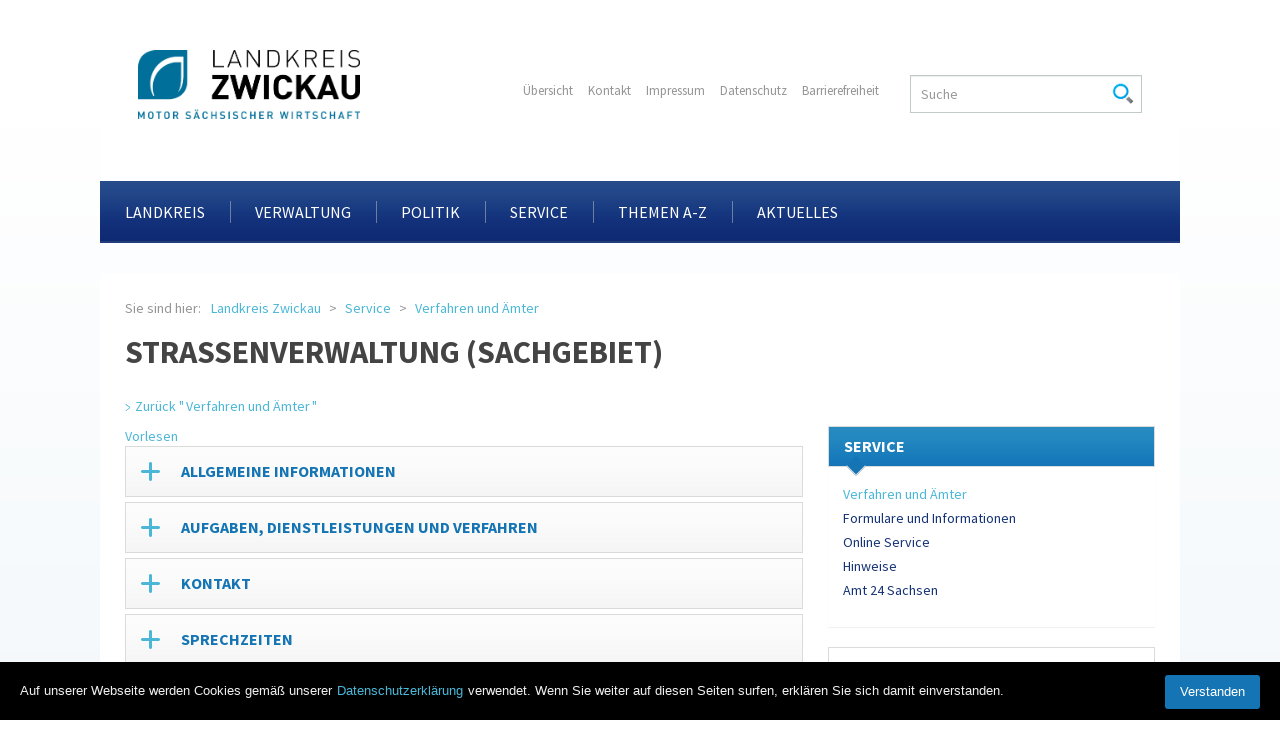

--- FILE ---
content_type: text/html; charset=UTF-8
request_url: https://www.landkreis-zwickau.de/detail?type=BHW&id=142
body_size: 13749
content:

                
                
            
                
                  
            
                          ﻿
                          
                    

<!DOCTYPE html>
<html xmlns="http://www.w3.org/1999/xhtml" xml:lang="de" lang="de">
<!-- SeitenID: 186 -->
  <head>
    <meta http-equiv="X-UA-Compatible" content="IE=edge" />
    <title>Straßenverwaltung (Sachgebiet)</title>
    <meta name="viewport" content="width=device-width, initial-scale=1.0" />
    <meta http-equiv="content-type" content="text/html; charset=utf-8" />
    <meta name="language" content="de" />
    <meta name="author" content="Landratsamt Landkreis Zwickau" />
    <meta name="publisher" content="Landratsamt Landkreis Zwickau" />
    <meta name="copyright" content="&copy; Landratsamt Landkreis Zwickau" />
    <meta http-equiv="pragma" content="cache" />
    <meta name="robots" content="index,follow" />
    <meta http-equiv="content-language" content="de" />
    <meta name="keywords" content="Landratsamt Landkreis Zwickau," />
    <meta name="description" content="" />
    <meta name="author" content="Landratsamt Landkreis Zwickau" />
    <meta name="publisher" content="Landratsamt Landkreis Zwickau" />
    <meta name="audience" content="Alle" />
    <meta name="revisit-after" content="30 days" />
    <meta name="google-site-verification" content="5cBpXNkjEMFXj5sl-HJ739u-EWbM6_F467EQyTlojic" />
    <!--[if lt IE 9]>
    <script src="/js/html5shiv.js"></script>
    <script src="/js/respond.min.js"></script>
    <![endif]-->

    
    <style type="text/css">
        @font-face {
          font-family: 'Source Sans Pro';
          font-style: normal;
          font-weight: 400;
          src: url(https://www.landkreis-zwickau.de/fonts/source-sans-pro-v21-latin-ext_latin-regular.woff) format('woff');
          
        }
        
        @font-face {
          font-family: 'Source Sans Pro';
          font-style: normal;
          font-weight: 700;
          src: url(https://www.landkreis-zwickau.de/fonts/source-sans-pro-v21-latin-ext_latin-700.woff) format('woff');
          
        }
    </style>
    
    
    
                      <link rel="stylesheet" type="text/css" href="/css/print.css" media="print" />
                      
                
    <link href="/symbole/favicon.ico" rel="shortcut icon" />
    <link rel="icon" href="/symbole/favicon.ico" type="image/ico" />
    <link rel="stylesheet" type="text/css" href="/css/lkzwickau.css?version=1437c3c0" media="screen, projection" />
    <link rel="stylesheet" type="text/css" href="/css/dhtmlxcombo.css" media="all" />
    
    <link rel="stylesheet" type="text/css" href="/css/jquery-ui-1.10.3.custom.min.css" media="screen/projection" />
    <link rel="stylesheet" type="text/css" href="/css/datepicker3.css" media="screen/projection" />
    <link rel="stylesheet" type="text/css" href="/css/beatpicker.min.css" media="screen/projection" />
    <link rel="stylesheet" type="text/css" href="/css/jquery.bxslider.css" media="screen/projection" />
    
    <script src="/js/jquery.min.js"></script>
    
    <script src="/js/bootstrap.min.js"></script>
    <script src="/js/bootstrap-datepicker.js"></script>
    <script src="/js/bootstrap-datepicker.de.js"></script>
    <!-- <script src="/js/JSLang.js"></script> -->
    <!-- <script src="/js/jquery-ui-1.10.3.custom.min.js"></script> -->
    <script src="/js/beatpicker.min.js"></script>
    <script src="/js/jquery.bxslider.min.js?version=1437c3c0"></script>
    <script src="/js/jquery.fitvids.js"></script>
    <script src="/js/lockfixed.min.js"></script>
    <script src="/js/own.js"></script>
    <script src="/js/ekko-lightbox.min.js"></script>
    <script src="/js/jquery.dotdotdot.min.js"></script>
    <script type="text/javascript">var user_playlist = "Qn6-Ca8iIIXPjXOuCf3s8z5h3bwmsxEp"; // Playlist für YouTube-Mediathek</script>
    <script src="//www.google.com/jsapi"></script>
    <script src="/js/scrollable.js"></script>
    <script src="/js/xmCookieBar.js"></script>
    <script src="/js/lkzwickau.js?version=1437c3c0"></script>

    <script src="/js/jquery.restable.min.js"></script>

    <script type="text/javascript">
        $(document).ready(function () {
            if($('#page-11149').length) {
                $('.table-responsive').ReStable({
                    rowHeaders: false, // Table has row headers?
                    maxWidth: 567, // Size to which the table become responsive
                    keepHtml: false // Keep the html content of cells
                });
                var $rowData = $('.tabletolist .row_data'),
                    hideLabels = function() {
                        $rowData.filter(":contains('Summe')").prev().css("display","none");
                        $rowData.filter(":contains('angeordnete Quarantänen')").prev().css("display","none");
                        $rowData.filter(":contains('aufgehobene Quarantänen')").prev().css("display","none");
                        $rowData.filter(":contains('aktuelle Quarantänen')").prev().css("display","none");
                        $rowData.filter(":contains('Patienten stationär')").prev().css("display","none");
                        $rowData.filter(":contains('Todesfälle')").prev().css("display","none");
                        $rowData.css("text-align","right");
                    },
                    hidden = false;
                if($rowData.length) {
                    hideLabels();
                } else {
                    var mediaQuery = window.matchMedia('(max-width: 567px)');
                    mediaQuery.addListener(function(mq) {
                        if(mq.matches && !hidden) {
                            hidden = true;
                            setTimeout(function() {
                                $rowData = $('.tabletolist .row_data');
                                hideLabels();
                            }, 500);
                        }
                    });
                }
            } else {
                $('.Tabelle-In-Liste-Umwandeln').closest('.table-responsive').ReStable({
                    rowHeaders: false, // Table has row headers?
                    maxWidth: 567, // Size to which the table become responsive
                    keepHtml: false // Keep the html content of cells
                });
            }
        });
    </script>
    
     
    <!-- ReadSpeaker Script -->
    <script src="https://cdn-eu.readspeaker.com/script/8950/webReader/webReader.js?pids=wr" type="text/javascript" id="rs_req_Init"></script>
    
    <!-- Copyright (c) 2000-2022 etracker GmbH. All rights reserved. -->
    <!-- This material may not be reproduced, displayed, modified or distributed -->
    <!-- without the express prior written permission of the copyright holder. -->
    <!-- etracker tracklet 5.0 -->
    <script type="text/javascript">
    var et_pagename = "www.landkreis-zwickau.de/detail.php";
    var et_areas = "Landkreis Zwickau";
    // var et_tval = 0;
    // var et_tsale = 0;
    // var et_tonr = "";
    // var et_basket = "";
    </script>
    <script id="_etLoader" type="text/javascript" charset="UTF-8" data-block-cookies="true" data-secure-code="eggM59" src="//code.etracker.com/code/e.js" async></script>
    <!-- etracker tracklet 5.0 end -->   
                

    <style type="text/css">
        .box2 { margin-bottom: 10px; }
    </style>
    

</head>
<body id="page-186">






    <ol class="hide">
        <li><a href="#mainnavigation">Hauptnavigation</a></li>
        <li><a href="#contentnavigation">Navigation der aktiven Seite</a></li>
        <li><a href="#top">Inhalt der Seite</a></li>
    </ol>
<!-- LK Zwickau - spezifisch -->
    <div id="wrapper">
        
        <section id="header">
            <div id="top-header" class="container">
                <div class="col-lg-12 col-md-12 col-sm-12">
                    <div class="row first-row mobile-navi-helper">
                        <div class="col-lg-4 col-md-4 col-sm-4 col-sm-6 col-xs-6">
                            <!-- start #logo -->
                            <div id="logo">
                                <a href="/index.html">
                                    <img src="/img/admin/logo2022.png" style="max-width: 70%;" alt="Logo Landkreis Zwickau" title="Landkreis Zwickau" />
                                </a>
                            </div>
                            <!-- end #logo -->    
                        </div>
                        <div class="col-lg-5 col-md-5 service-wrapper">
                            <!-- start #servicenav-->
                            <div class="servicenavigation ">
                                <div class="col-lg-12 col-md-12 col-sm-12">
                                    <div class="box">
                                        <nav>
                                            <a href="/uebersicht.php">Übersicht</a>
                                            <a href="/kontakt.php">Kontakt</a>
                                            <a href="/impressum.php">Impressum</a>
                                            <a href="/datenschutz.php">Datenschutz</a>
                                            <a href="/barrierefreiheit.php">Barrierefreiheit</a>
                                        </nav>
                                    </div>
                                </div>
                            </div>
                           <!-- end #servicenav --> 
                        </div>
                        <div class="col-lg-3 col-md-3 searchbox-wrapper">
                            <!-- start #language -->
                                <div class="searchbox" role="search">
                                    <form class="collapse navbar-collapse searchform-searchbox" name="searchform-searchbox" action="/suche.php" method="get">
                                        <div class="form-group has-feedback">
                                            <input type="text" id="search-item-searchbox" class="form-control" name="q" placeholder="Suche" />
                                            <input type="submit" name="search-icon" class="form-control-feedback search-submit"  value="Suchanfrage absenden" title="Suchanfrage absenden" />
                                        </div>
                                    </form>
                                </div>
                             <!-- end #language -->
                        </div>
                    </div>
                </div> 
                
                <!-- Button aus searchbox hierher, damit in Mobilansicht oben rechts im Container sitzt -->
                <div class="search-header"> 
                    <button data-parent="#header" type="button" class="mobile-button navbar-toggle navbar-search" data-toggle="collapse" data-target=".searchform-searchbox-mobile">Suche</button>
                </div> 
                  
            </div>
 
            <h2 class="hide">Hauptnavigation</h2>
            <!-- start #mainnav -->
                
            <div class="mainnavigation-wrapper">
                <div>
                    <div class="navbar navbar-default" role="navigation">
                        <div class="navbar-header">
                          <button type="button" class="mobile-button navbar-toggle navbar-button collapsed" data-toggle="collapse" data-target=".navbar-ex1-collapse">
                            <span class="navbar-button-text">MENU</span>
                            <span class="icon-bar"></span>
                            <span class="icon-bar"></span>
                            <span class="icon-bar"></span>
                          </button>
                        </div>
                    
                        <!-- begin Navigation mobile --> 
                        
                        <nav class="searchbox hidden-md hidden-lg" role="search">
                            <form class="collapse navbar-collapse searchform-searchbox-mobile" name="searchform-searchbox" action="suche.php" method="get">
                                <div class="form-group has-feedback">
                                    <input type="text" id="search-item-searchbox" class="form-control" placeholder="Suche" name="q" />
                                    <input type="submit" name="search-icon" class="form-control-feedback search-submit"
                                        value="Suchanfrage absenden" title="Suchanfrage absenden" />
                                </div>
                            </form>
                        </nav>
                        <nav class="collapse navbar-ex1-collapse nav-mobile" id="navigation">
                            <ul>
                                
                    <li class="hasChild open">
                        <a href="/index.html">Landkreis Zwickau</a>
                        <ul>
                            
                    <li class="hasChild">
                        <a href="/landkreis.html">Landkreis</a>
                        <ul>
                            
                    <li class="hasChild">
                        <a href="/Bilderbogen.php">Bilderbogen</a>
                        <ul>
                            
            <li>
                <a href="/kalender-2023.php">Kalender 2023</a>
            </li>
        
            <li>
                <a href="/kalender-2020.php">Kalender 2020</a>
            </li>
        
            <li>
                <a href="/kalender-2019.php">Kalender 2019</a>
            </li>
        
            <li>
                <a href="/kalender-2018.php">Kalender 2018</a>
            </li>
        
            <li>
                <a href="/kalender-2017.php">Kalender 2017</a>
            </li>
        
            <li>
                <a href="/kalender-2016.php">Kalender 2016</a>
            </li>
        
            <li>
                <a href="/kalender-2015.php">Kalender 2015</a>
            </li>
        
            <li>
                <a href="/kalender-2014.php">Kalender 2014</a>
            </li>
        
                        </ul>
                    </li>
          
            <li>
                <a href="/Mediathek.php">Mediathek</a>
            </li>
        
                    <li class="hasChild">
                        <a href="/StaedteGemeinden.php">Städte und Gemeinden</a>
                        <ul>
                            
            <li>
                <a href="/stadte.php">Städte</a>
            </li>
        
            <li>
                <a href="/gemeinden.php">Gemeinden</a>
            </li>
        
                        </ul>
                    </li>
          
            <li>
                <a href="/Wappen und Logo.php">Wappen und Logo</a>
            </li>
        
            <li>
                <a href="/ZahlenDatenFakten.php">Zahlen, Daten, Fakten</a>
            </li>
        
                        </ul>
                    </li>
          
                    <li class="hasChild">
                        <a href="/verwaltung.html">Verwaltung</a>
                        <ul>
                            
            <li>
                <a href="/Ausschreibungen.php">Ausschreibungen</a>
            </li>
        
            <li>
                <a href="/besucheradressen.php">Besucheradressen</a>
            </li>
        
                    <li class="hasChild">
                        <a href="/oeffnungszeiten.php">Öffnungszeiten</a>
                        <ul>
                            
            <li>
                <a href="/aenderung-oeffnungszeiten.php">Änderung Öffnungszeiten</a>
            </li>
        
                        </ul>
                    </li>
          
                    <li class="hasChild">
                        <a href="/stellen-und-karriere.php">Stellen und Karriere</a>
                        <ul>
                            
            <li>
                <a href="/stellenangebote.php">Stellenangebote</a>
            </li>
        
            <li>
                <a href="/ausbildungs-und-studienangebote.php">Ausbildungs- und Studienangebote</a>
            </li>
        
            <li>
                <a href="/landratsamt-als-arbeitgeber.php">Landratsamt als Arbeitgeber</a>
            </li>
        
            <li>
                <a href="/karrierewege-in-der-landkreisverwaltung.php">Karrierewege in der Landkreisverwaltung</a>
            </li>
        
            <li>
                <a href="/kontakt-und-FAQ-bewerbung.php">Kontakt und FAQ-Bewerbung</a>
            </li>
        
            <li>
                <a href="/veranstaltungen-und-informationen.php">Veranstaltungen und Informationen</a>
            </li>
        
            <li>
                <a href="/praktika.php">Praktika</a>
            </li>
        
            <li>
                <a href="/freiwilligendienste.php">Freiwilligendienste</a>
            </li>
        
                        </ul>
                    </li>
          
            <li>
                <a href="/Verwaltungsstruktur.php">Verwaltungsstruktur</a>
            </li>
        
                        </ul>
                    </li>
          
                    <li class="hasChild">
                        <a href="/politik.html">Politik</a>
                        <ul>
                            
            <li>
                <a href="/kreistag.php">Kreistag</a>
            </li>
        
            <li>
                <a href="/Wahlen.php">Wahlen</a>
            </li>
        
            <li>
                <a href="/Landrat.php">Landrat</a>
            </li>
        
                        </ul>
                    </li>
          
                    <li class="hasChild open">
                        <a href="/Service.php">Service</a>
                        <ul>
                            
            <li class="linkactive open">
                <a href="/aemter.php">Verfahren und Ämter</a>
            </li>
        

                    <li class="hasChild">
                        <a href="/Formulare und Informationen.php">Formulare und Informationen</a>
                        <ul>
                            
            <li>
                <a href="/antrage-und-formulare.php">Anträge und Formulare</a>
            </li>
        
            <li>
                <a href="/weitere-informationen.php">Weitere Informationen</a>
            </li>
        
            <li>
                <a href="/rechtsgrundlagen.php">Rechtsgrundlagen</a>
            </li>
        
            <li>
                <a href="/weiterfuhrende-links.php">Weiterführende Links</a>
            </li>
        
                        </ul>
                    </li>
          
                    <li class="hasChild">
                        <a href="/online-service.php">Online Service</a>
                        <ul>
                            
            <li>
                <a href="/online-terminvergabe.php">Online Terminvergabe</a>
            </li>
        
                        </ul>
                    </li>
          
                    <li class="hasChild">
                        <a href="/hinweise.php">Hinweise</a>
                        <ul>
                            
            <li>
                <a href="/uploaddokumente.php">Datei-Upload-Service und E-Mail-Nutzung</a>
            </li>
        
            <li>
                <a href="/umsetzung-der-dsgvo.php">Umsetzung der DSGVO</a>
            </li>
        
                        </ul>
                    </li>
          
            <li>
                <a href="/amt-24-sachsen.php">Amt 24 Sachsen</a>
            </li>
        
                        </ul>
                    </li>
                

                    <li class="hasChild">
                        <a href="/themen.html">Themen A-Z</a>
                        <ul>
                            
                    <li class="hasChild">
                        <a href="/abfall.php">Abfall</a>
                        <ul>
                            
            <li>
                <a href="/abfall-aktuell.php">Abfall Aktuell</a>
            </li>
        
            <li>
                <a href="/abfall-online.php">Abfall ONLINE-Service</a>
            </li>
        
            <li>
                <a href="/ansprechpartner.php">Abfall Kontakte und Standorte</a>
            </li>
        
            <li>
                <a href="/abfall-vermeidung.php">Abfall Vermeidung</a>
            </li>
        
            <li>
                <a href="/tipps-und-hinweise.php">Abfall Tipps und Hinweise</a>
            </li>
        
            <li>
                <a href="https://www.landkreis-zwickau.de/tourenplan/tourenplan.aspx">Abfall Tourenpläne</a>
            </li>
        
            <li>
                <a href="/gebuhren-und-recht.php">Abfall Gebühren und Recht</a>
            </li>
        
            <li>
                <a href="/berichte-und-statistik.php">Abfall Berichte und Statistik</a>
            </li>
        
            <li>
                <a href="/aktion-biotonne.php">Aktion Biotonne</a>
            </li>
        
                        </ul>
                    </li>
          
                    <li class="hasChild">
                        <a href="/bauen-und-dorfentwicklung.php">Bauen und Dorfentwicklung</a>
                        <ul>
                            
            <li>
                <a href="/online-liegenschaftskataster.php">ONLINE Liegenschaftskataster</a>
            </li>
        
            <li>
                <a href="/projekt-inducult2-0.php">Projekt InduCult2.0</a>
            </li>
        
                        </ul>
                    </li>
          
                    <li class="hasChild">
                        <a href="/Bildung.php">Bildung</a>
                        <ul>
                            
            <li>
                <a href="/Schulen.php">Grundschulen</a>
            </li>
        
            <li>
                <a href="/oberschulen.php">Oberschulen</a>
            </li>
        
            <li>
                <a href="/gymnasien.php">Gymnasien</a>
            </li>
        
            <li>
                <a href="/forderschulen.php">Förderschulen</a>
            </li>
        
            <li>
                <a href="/berufliche-schulzentren.php">Berufliche Schulzentren</a>
            </li>
        
            <li>
                <a href="/ausbildung.php">Ausbildungsangebote</a>
            </li>
        
            <li>
                <a href="/Studieren.php">Studieren</a>
            </li>
        
            <li>
                <a href="/Musikschulen.php">Musikschulen</a>
            </li>
        
            <li>
                <a href="/Volkshochschule.php">Volkshochschule</a>
            </li>
        
            <li>
                <a href="/Medienpädagogisches Zentrum.php">Medienpädagogisches Zentrum</a>
            </li>
        
            <li>
                <a href="/Bibliotheken.php">Bibliotheken</a>
            </li>
        
                        </ul>
                    </li>
          
            <li>
                <a href="/brand-und-katastrophenschutz.php">Brand- und Katastrophenschutz</a>
            </li>
        
                    <li class="hasChild">
                        <a href="/breitband.php">Breitband</a>
                        <ul>
                            
            <li>
                <a href="/projektbeschreibung.php">Projektbeschreibung</a>
            </li>
        
            <li>
                <a href="/projektstand.php">Projektverlauf</a>
            </li>
        
            <li>
                <a href="/projektpartner.php">Projektpartner</a>
            </li>
        
            <li>
                <a href="/eins-energie-service.php">eins Service</a>
            </li>
        
            <li>
                <a href="/karte-zum-breitbandausbau.php">Karte zum Breitbandausbau</a>
            </li>
        
            <li>
                <a href="/fragen-und-antworten.php">Fragen und Antworten</a>
            </li>
        
                        </ul>
                    </li>
          
                    <li class="hasChild">
                        <a href="/Straßenverkehr.php">Fahrzeug und Führerschein</a>
                        <ul>
                            
            <li>
                <a href="/meldungen-und-hinweise.php">Meldungen und Hinweise</a>
            </li>
        
            <li>
                <a href="/online-zulassung-ikfz.php">ONLINE Zulassung (iKfz)</a>
            </li>
        
            <li>
                <a href="/online-terminvergabe-kfz-zulassung-fahrerlaubnis.php">ONLINE Terminvergabe</a>
            </li>
        
            <li>
                <a href="/online-reservierung-wunschkennzeichen.php">ONLINE Reservierung Wunschkennzeichen </a>
            </li>
        
            <li>
                <a href="/online-pruefung-fahrzeugbriefeingang.php">ONLINE Prüfung Fahrzeugbriefeingang</a>
            </li>
        
            <li>
                <a href="/kfz-zulassung.php">Kfz-Zulassung</a>
            </li>
        
            <li>
                <a href="/fuehrerschein.php">Führerschein</a>
            </li>
        
            <li>
                <a href="/strassenverkehr.php">Straßenverkehr</a>
            </li>
        
                        </ul>
                    </li>
          
                    <li class="hasChild">
                        <a href="/Freizeit.php">Freizeit</a>
                        <ul>
                            
            <li>
                <a href="/ausstellungen-und-galerien.php">Ausstellungen und Galerien</a>
            </li>
        
            <li>
                <a href="/museen.php">Museen</a>
            </li>
        
            <li>
                <a href="/parkanlagen.php">Parkanlagen</a>
            </li>
        
            <li>
                <a href="/schloesser-und-burgen.php">Schlösser und Burgen</a>
            </li>
        
            <li>
                <a href="/theater-und-veranstaltungsstaetten.php">Theater und Veranstaltungsstätten</a>
            </li>
        
                        </ul>
                    </li>
          
                    <li class="hasChild">
                        <a href="/Gesundheit.php">Gesundheit</a>
                        <ul>
                            
            <li>
                <a href="/masernschutzgesetz.php">Masernschutzgesetz</a>
            </li>
        
            <li>
                <a href="/online-terminvergabe-gesundheitsausweis.php">ONLINE Terminvergabe Gesundheitsausweis</a>
            </li>
        
                        </ul>
                    </li>
          
                    <li class="hasChild">
                        <a href="/integration.php">Integration und Migration</a>
                        <ul>
                            
            <li>
                <a href="/zustandigkeiten.php">Zuständigkeiten</a>
            </li>
        
            <li>
                <a href="/helfen.php">Kontakte</a>
            </li>
        
            <li>
                <a href="/informationen.php">Informationen</a>
            </li>
        
                        </ul>
                    </li>
          
                    <li class="hasChild">
                        <a href="/Jugend.php">Kinder und Jugend</a>
                        <ul>
                            
            <li>
                <a href="/jugendamt-uebersicht-ansprechpartner.php">Jugendamt</a>
            </li>
        
            <li>
                <a href="/kindertagesstatten.php">Kindertagesstätten</a>
            </li>
        
            <li>
                <a href="/jugend-und-freizeiteinrichtungen.php">Jugend- und Freizeiteinrichtungen</a>
            </li>
        
            <li>
                <a href="/kindeswohl.php">Netzwerk zur Förderung des Kindeswohls</a>
            </li>
        
            <li>
                <a href="/gesundheitsfoerderung.php">Gesundheitsförderung</a>
            </li>
        
                        </ul>
                    </li>
          
            <li>
                <a href="/klimaschutz.php">Klimaschutz</a>
            </li>
        
                    <li class="hasChild">
                        <a href="/Natur.php">Natur</a>
                        <ul>
                            
            <li>
                <a href="/natura-2000-gebiete.php">Natura 2000-Gebiete</a>
            </li>
        
            <li>
                <a href="/landschaftsschutzgebiete.php">Landschaftsschutzgebiete</a>
            </li>
        
            <li>
                <a href="/naturschutzgebiete.php">Naturschutzgebiete</a>
            </li>
        
            <li>
                <a href="/flachennaturdenkmale.php">Flächennaturdenkmale</a>
            </li>
        
            <li>
                <a href="/naturdenkmale.php">Naturdenkmale</a>
            </li>
        
            <li>
                <a href="/forst.php">Forst</a>
            </li>
        
                        </ul>
                    </li>
          
                    <li class="hasChild">
                        <a href="/Soziales.php">Soziales</a>
                        <ul>
                            
            <li>
                <a href="/wohngeld.php">Wohngeld</a>
            </li>
        
                        </ul>
                    </li>
          
            <li>
                <a href="/umwelt.php">Umwelt</a>
            </li>
        
                    <li class="hasChild">
                        <a href="/Verbraucherschutz.php">Verbraucher- und Tierschutz</a>
                        <ul>
                            
            <li>
                <a href="/meldungen-und-informationen.php">Meldungen und Informationen</a>
            </li>
        
            <li>
                <a href="/gefluegelpest_vogelgrippe.php">Geflügelpest (Vogelgrippe)</a>
            </li>
        
            <li>
                <a href="/navigationspunkt-17953.php">Maul- und Klauenseuche (MKS)</a>
            </li>
        
            <li>
                <a href="/afrikanische-schweinepest-asp.php">Afrikanische Schweinepest (ASP)</a>
            </li>
        
            <li>
                <a href="/amerikanische-bienen-faulbrut.php">Amerikanische Bienen Faulbrut (AFB)</a>
            </li>
        
            <li>
                <a href="/jagd.php">Jagd</a>
            </li>
        
                        </ul>
                    </li>
          
                    <li class="hasChild">
                        <a href="/Wirtschaft.php">Wirtschaft</a>
                        <ul>
                            
            <li>
                <a href="/masterplan.php">Masterplan</a>
            </li>
        
            <li>
                <a href="/ag-zwickau.php">AG Zwickau</a>
            </li>
        
            <li>
                <a href="/schule-wirtschaft.php">Berufliche Orientierung</a>
            </li>
        
            <li>
                <a href="/forderung.php">Gründer und Unternehmer</a>
            </li>
        
            <li>
                <a href="/koordinierungsstelle-berufliche-orientierung.php">Koordinierungsstelle Berufliche Orientierung</a>
            </li>
        
            <li>
                <a href="/newsletter-und-publikationen.php">Publikationen</a>
            </li>
        
            <li>
                <a href="/fachkrafte.php">Regionale Fachkräfteallianz</a>
            </li>
        
            <li>
                <a href="/wirtschaftsstandort.php">Wirtschaftsstandort</a>
            </li>
        
            <li>
                <a href="/gewerbegebiete-und-immobilien.php">Gewerbegebiete und Immobilien</a>
            </li>
        
                        </ul>
                    </li>
          
                        </ul>
                    </li>
          
                    <li class="hasChild">
                        <a href="/aktuelles.html">Aktuelles</a>
                        <ul>
                            
            <li>
                <a href="/bekanntmachungen.php">Bekanntmachungen</a>
            </li>
        
                    <li class="hasChild">
                        <a href="/corona-virus-informationen.php">Corona Virus Informationen</a>
                        <ul>
                            
            <li>
                <a href="/fragen-und-ansprechpartner.php">Fragen und Kontakte</a>
            </li>
        
            <li>
                <a href="/verfuegungen-und-verordnungen.php">Verfügungen und Verordnungen</a>
            </li>
        
                        </ul>
                    </li>
          
            <li>
                <a href="/e-amtsblatt.php">Elektronisches Amtsblatt</a>
            </li>
        
            <li>
                <a href="/landkreiskurier.php">Landkreiskurier</a>
            </li>
        
            <li>
                <a href="/Meldungen.php">Meldungen</a>
            </li>
        
            <li>
                <a href="/zustellung.php">Öffentliche Zustellung</a>
            </li>
        
            <li>
                <a href="/Sperrungen.php">Sperrungen</a>
            </li>
        
            <li>
                <a href="/ukrainehilfe.php">Ukrainehilfe - Допомога Україні</a>
            </li>
        
                    <li class="hasChild">
                        <a href="/Veranstaltungstipps.php">Veranstaltungstipps</a>
                        <ul>
                            
            <li>
                <a href="/navigationspunkt-18398.php">Naturschutzstation Gräfenmühle</a>
            </li>
        
                        </ul>
                    </li>
          
                        </ul>
                    </li>
          
                        </ul>
                    </li>
                

                            </ul>
                        </nav>
                        <div class="fixfloat"></div>
                           
                <!-- end Navigation mobile -->
                
                <!-- begin Navigation Desktop NEW -->
                    <nav class="nav-desktop" id="mainnav">
                        <ul class="nav navbar-nav">
                            
                    <li class="dropdown">
                        <a class="dropdown-toggle disabled" data-toggle="dropdown" data-hover="dropdown" data-delay="1000" href="/landkreis.html">Landkreis</a>
                        <ul class="dropdown-menu container">
                            

<li><a class="second-level-topic" href="/Bilderbogen.php">Bilderbogen</a></li>


<li><a class="second-level-topic" href="/Mediathek.php">Mediathek</a></li>


<li><a class="second-level-topic" href="/StaedteGemeinden.php">Städte und Gemeinden</a></li>


<li><a class="second-level-topic" href="/Wappen und Logo.php">Wappen und Logo</a></li>


<li><a class="second-level-topic" href="/ZahlenDatenFakten.php">Zahlen, Daten, Fakten</a></li>

                        </ul>
                    </li>
          
                    <li class="dropdown">
                        <a class="dropdown-toggle disabled" data-toggle="dropdown" data-hover="dropdown" data-delay="1000" href="/verwaltung.html">Verwaltung</a>
                        <ul class="dropdown-menu container">
                            

<li><a class="second-level-topic" href="/Ausschreibungen.php">Ausschreibungen</a></li>


<li><a class="second-level-topic" href="/besucheradressen.php">Besucheradressen</a></li>


<li><a class="second-level-topic" href="/oeffnungszeiten.php">Öffnungszeiten</a></li>


<li><a class="second-level-topic" href="/stellen-und-karriere.php">Stellen und Karriere</a></li>


<li><a class="second-level-topic" href="/Verwaltungsstruktur.php">Verwaltungsstruktur</a></li>

                        </ul>
                    </li>
          
                    <li class="dropdown">
                        <a class="dropdown-toggle disabled" data-toggle="dropdown" data-hover="dropdown" data-delay="1000" href="/politik.html">Politik</a>
                        <ul class="dropdown-menu container">
                            

<li><a class="second-level-topic" href="/kreistag.php">Kreistag</a></li>


<li><a class="second-level-topic" href="/Wahlen.php">Wahlen</a></li>


<li><a class="second-level-topic" href="/Landrat.php">Landrat</a></li>

                        </ul>
                    </li>
          
                    <li class="dropdown">
                        <a class="dropdown-toggle disabled" data-toggle="dropdown" data-hover="dropdown" data-delay="1000" href="/Service.php">Service</a>
                        <ul class="dropdown-menu container">
                            

<li><a class="second-level-topic" href="/aemter.php">Verfahren und Ämter</a></li>


<li><a class="second-level-topic" href="/Formulare und Informationen.php">Formulare und Informationen</a></li>


<li><a class="second-level-topic" href="/online-service.php">Online Service</a></li>


<li><a class="second-level-topic" href="/hinweise.php">Hinweise</a></li>


<li><a class="second-level-topic" href="/amt-24-sachsen.php">Amt 24 Sachsen</a></li>

                        </ul>
                    </li>
          
                    <li class="dropdown">
                        <a class="dropdown-toggle disabled" data-toggle="dropdown" data-hover="dropdown" data-delay="1000" href="/themen.html">Themen A-Z</a>
                        <ul class="dropdown-menu container">
                            

<li><a class="second-level-topic" href="/abfall.php">Abfall</a></li>


<li><a class="second-level-topic" href="/bauen-und-dorfentwicklung.php">Bauen und Dorfentwicklung</a></li>


<li><a class="second-level-topic" href="/Bildung.php">Bildung</a></li>


<li><a class="second-level-topic" href="/brand-und-katastrophenschutz.php">Brand- und Katastrophenschutz</a></li>


<li><a class="second-level-topic" href="/breitband.php">Breitband</a></li>


<li><a class="second-level-topic" href="/Straßenverkehr.php">Fahrzeug und Führerschein</a></li>


<li><a class="second-level-topic" href="/Freizeit.php">Freizeit</a></li>


<li><a class="second-level-topic" href="/Gesundheit.php">Gesundheit</a></li>


<li><a class="second-level-topic" href="/integration.php">Integration und Migration</a></li>


<li><a class="second-level-topic" href="/Jugend.php">Kinder und Jugend</a></li>


<li><a class="second-level-topic" href="/klimaschutz.php">Klimaschutz</a></li>


<li><a class="second-level-topic" href="/Natur.php">Natur</a></li>


<li><a class="second-level-topic" href="/Soziales.php">Soziales</a></li>


<li><a class="second-level-topic" href="/umwelt.php">Umwelt</a></li>


<li><a class="second-level-topic" href="/Verbraucherschutz.php">Verbraucher- und Tierschutz</a></li>


<li><a class="second-level-topic" href="/Wirtschaft.php">Wirtschaft</a></li>

                        </ul>
                    </li>
          
                    <li class="dropdown">
                        <a class="dropdown-toggle disabled" data-toggle="dropdown" data-hover="dropdown" data-delay="1000" href="/aktuelles.html">Aktuelles</a>
                        <ul class="dropdown-menu container">
                            

<li><a class="second-level-topic" href="/bekanntmachungen.php">Bekanntmachungen</a></li>


<li><a class="second-level-topic" href="/corona-virus-informationen.php">Corona Virus Informationen</a></li>


<li><a class="second-level-topic" href="/e-amtsblatt.php">Elektronisches Amtsblatt</a></li>


<li><a class="second-level-topic" href="/landkreiskurier.php">Landkreiskurier</a></li>


<li><a class="second-level-topic" href="/Meldungen.php">Meldungen</a></li>


<li><a class="second-level-topic" href="/zustellung.php">Öffentliche Zustellung</a></li>


<li><a class="second-level-topic" href="/Sperrungen.php">Sperrungen</a></li>


<li><a class="second-level-topic" href="/ukrainehilfe.php">Ukrainehilfe - Допомога Україні</a></li>


<li><a class="second-level-topic" href="/Veranstaltungstipps.php">Veranstaltungstipps</a></li>

                        </ul>
                    </li>
          
                        </ul>
                        <div class="fixfloat"></div>
                    </nav>

                <!-- end Navigation Desktop NEW -->
                    </div>
                </div>
            </div>
            <!-- end #mainnav -->
        </section>
        <!-- end #header -->
        
        
<!-- LKZ - CONTENT -->
<div id="content-total">
        
        <div id="content-wrapper" class="container"> 
            
            <!-- start Breadcrumb NEW -->
            <div class="breadcrumb-wrapper">
                <div class="breadcrumb-inner">
                    <div class="row">
                        <div class="col-lg-12 col-md-12">
                            <div class="clearfix">
                                <p class="you-are-here pull-left">Sie sind hier:</p>
                                <ol class="breadcrumb">
                                    
                <li><a href="/index.html">Landkreis Zwickau</a></li>
                
                <li><a href="/Service.php">Service</a></li>
                

            
            
            
                                    
                                                    <li><a href="/aemter.php">Verfahren und Ämter</a></li>
                                                
                                </ol>
                            </div>
                            
                                            <h1>Straßenverwaltung (Sachgebiet)</h1>
                                            <p><a href="javascript:history.back()" title="zurück" class="more" data-element="back-to">Zurück "&#8198;Verfahren und &Auml;mter&#8198;"</a></p>
                                        
                            
                        </div>
                    </div>
                </div>
            </div>
            
            <div id="content">
                <div id="readspeaker" class="rs_skip rsbtn rs_preserve" style="display:block; z-index: 99;">
                    <a 
                    rel="nofollow" 
                    class="rsbtn_play" 
                    accesskey="L" 
                    title="Um den Text anzuh&ouml;ren, verwenden Sie bitte ReadSpeaker" 
                    href="https://app-eu.readspeaker.com/cgi-bin/rsent?customerid=8950&amp;lang=de_de&amp;voice=de_hans&amp;readid=content&amp;url=https%3A%2F%2Fwww.landkreis-zwickau.de/detail.php%3Ftype%3DVB%26id%3D3101">
                        <span class="rsbtn_left rsimg rspart"><span class="rsbtn_text"><span>Vorlesen</span></span></span>
                        <span class="rsbtn_right rsimg rsplay rspart"></span>
                    </a>
                </div>
                
            <a name="top"></a>
            <div class="row" id="content-inner">
                    
            <!--  start Inhalt -->
            <section class="text-area">
                    <div class="col-lg-8 col-md-8">
                        <div class="row">
                            <div class="col-lg-12 col-md-12">

                                <div id="wrapper_row" class="row">
                                    <script type="text/javascript">
   $("#readspeaker").hide(); 
</script>

<div class="col-xs-12">
    
                <div id="readspeakerDetails" class="rs_skip rsbtn rs_preserve" style="display:block;"><a rel="nofollow" class="rsbtn_play" accesskey="L" title="Um den Text anzuh&ouml;ren, verwenden Sie bitte ReadSpeaker" href="http://app-eu.readspeaker.com/cgi-bin/rsent?customerid=8950&amp;lang=de_de&amp;voice=de_hans&amp;readid=accordion&amp;url=http%3A%2F%2Flandkreis-zwickau.de%2F/detail.php%3Ftype%3DBHW%26id%3D142"><span class="rsbtn_left rsimg rspart"><span class="rsbtn_text"><span>Vorlesen</span></span></span><span class="rsbtn_right rsimg rsplay rspart"></span></a></div>            
</div>


<div class="col-xs-12">
    
                    <div class="standard-toggle"><p style="display:none">Straßenbau, Ausbau, Neubau, Erneuerung, Kreisstraßen, untere Straßenaufsicht, Straßenverwaltung, Kreisstraßenkonzeption, Straßendatenbank</p><div class="panel-group" id="accordion"><div class="panel panel-default collapsed"><a href="#collapseA" class="panel-heading collapsed" data-toggle="collapse" data-parent="#accordion"><h4 class="panel-title">Allgemeine Informationen</h4></a><div id="collapseA" class="panel-collapse collapse"><div class="panel-body"><ul><li>Planung Kreisstraßen: Ausbau - Neubau - Erneuerung</li><li>Untere Straßenaufsicht</li><li>Liegenschaften, Grunderwerb Kreisstraßen</li><li>Bearbeitung Bestandsverzeichnisse</li><li>Bearbeitung Fördermittel</li><li>Kreisstraßenkonzeption</li><li>Straßenverwaltung</li><li>Bearbeitung Haushalt und Rechnungswesen</li><li>Bearbeitung Schadensfälle an Bundes-, Staats- und Kreisstraßen</li><li>Bearbeitung Straßendatenbank Kreisstraßen.</li></ul></div></div></div><div class="panel panel-default collapsed"><a href="#collapseB" class="panel-heading collapsed" data-toggle="collapse" data-parent="#accordion"><h4 class="panel-title">Aufgaben, Dienstleistungen und Verfahren</h4></a><div id="collapseB" class="panel-collapse collapse"><div class="panel-body"></div></div></div><div class="panel panel-default"><a href="#collapseD" class="panel-heading collapsed" data-toggle="collapse" data-parent="#accordion"><h4 class="panel-title">Kontakt</h4></a><div id="collapseD" class="panel-collapse collapse"><div class="panel-body"><div><table class="table"><tr><td class="col-lg-3 text-left"><strong>Telefon:</strong></td><td class="col-lg-9">0375 4402-25310</td></tr><tr><td class="col-lg-3 text-left"><strong>Fax:</strong></td><td class="col-lg-9">037504402-25309</td></tr><tr><td class="col-lg-3 text-left"><strong>E-Mail:</strong></td><td class="col-lg-9"><a href="mailto:Strassenbau@landkreis-zwickau.de">Straßenbau                                                </a></td></tr></table></div></div></div></div><div class="panel panel-default"><a href="#collapseE" class="panel-heading collapsed" data-toggle="collapse" data-parent="#accordion"><h4 class="panel-title">Sprechzeiten</h4></a><div id="collapseE" class="panel-collapse collapse"><div class="panel-body"><div><table class="table"><tr><td class="col-lg-2 text-right"><strong>Montag:</strong></td><td class="col-lg-10">geschlossen<sup>*</sup></td></tr><tr><td class="col-lg-2 text-right"><strong>Dienstag:</strong></td><td class="col-lg-10">09:00 bis 12:00 Uhr und 13:00 bis 18:00 Uhr</td></tr><tr><td class="col-lg-2 text-right"><strong>Mittwoch:</strong></td><td class="col-lg-10">geschlossen<sup>*</sup></td></tr><tr><td class="col-lg-2 text-right"><strong>Donnerstag:</strong></td><td class="col-lg-10">09:00 bis 12:00 Uhr und 13:00 bis 15:00 Uhr</td></tr><tr><td class="col-lg-2 text-right"><strong>Freitag:</strong></td><td class="col-lg-10">geschlossen<sup>*</sup></td></tr></table><p><sup>*</sup> Termine nach Vereinbarung m&ouml;glich</p></div></div></div></div><div class="panel panel-default"><a href="#collapseF" class="panel-heading collapsed" data-toggle="collapse" data-parent="#accordion"><h4 class="panel-title">Anschrift</h4></a><div id="collapseF" class="panel-collapse collapse"><div class="panel-body"><table class="table"><tr><td class="col-lg-3 text-left"><strong>Hausanschrift:</strong></td><td class="col-lg-9"><div class="vcard"><div class="fn">Sachgebiet Straßenverwaltung</div><div class="adr"><div class="street-address">Gerhart-Hauptmann-Weg&nbsp;2, Haus 1</div><div><span class="postal-code">08371</span>&nbsp;<span class="locality">Glauchau</span></div><br /><div class="note"></div></div></div></td></tr><tr><td class="col-lg-3 text-left"><strong>Postanschrift:</strong></td><td class="col-lg-9"><div class="vcard"><span class="fn">Landkreis Zwickau</span><br /><span class="fn">Landratsamt</span><br /><span class="fn">Amt für Straßenbau</span><br /><span class="fn">Sachgebiet Straßenverwaltung</span><br /><span class="adr"><span class="post-office-box">Postfach &nbsp;10 01 76</span><br /><span class="postal-code">08067</span>&nbsp;<span class="locality">Zwickau</span></span></div></td></tr></table></div></div></div></div></div>                
</div>
 
                                </div>
                            </div>
                        </div>
                    </div>
                </section>
            <!--  end Inhalt  -->
                  
                
            <!-- start Sidebar NEW -->
            <section class="sidebar">
                 <div class="col-lg-4 col-md-4 col-sm-12 col-xs-12">
                 <div class="row">
                     <div class="col-lg-12 col-md-12 col-sm-12 col-xs-12 hidden-sm hidden-xs subnavigation">
                         
<div class="panel panel-default">
    <div class="panel-heading">
     <a href="/Service.php">
        <h4 class="panel-title">
            Service
        </h4>
     </a>
    </div>
    
                <div class="panel-body">
                    <div class="media">
                        <div class="media-body">
                            <ul class="subnavigation-menu">
                                
            
        
                <li>
                    <a href="/aemter.php" class="active">
                        Verfahren und Ämter
                    </a>
            
                </li>
            
        <li>
            <a href="/Formulare und Informationen.php">Formulare und Informationen</a>
        </li>
    



        <li>
            <a href="/online-service.php">Online Service</a>
        </li>
    



        <li>
            <a href="/hinweise.php">Hinweise</a>
        </li>
    



        <li>
            <a href="/amt-24-sachsen.php">Amt 24 Sachsen</a>
        </li>
    



                            </ul>
                        </div>
                    </div>
                </div>
            
</div>
                     </div>
                     
                    <div class="col-xs-12">
    <div class="box">
         <div class="teaser-padding">
            
            <header><h2 class="opening-hours">&Ouml;ffnungszeiten B&uuml;rgerservice</h2></header>
            <div class="media">
                <div class="media-body">
                    <p><strong>Montag</strong></p>
<p>8:00 - 16:00 Uhr</p>
<p><strong>Dienstag und <strong>Donnerstag</strong></strong></p>
<p>8:00 - 18:00 Uhr</p>
<p><strong>Mittwoch und Freitag</strong></p>
<p>8:00 - 12:00 Uhr</p>
<p><strong>Samstag</strong></p>
<p>Der B&uuml;rgerservice &ouml;ffnet an Samstagen jeweils ein B&uuml;rgerb&uuml;ro entweder in Glauchau, Werdau, Limbach-Oberfrohna, Zwickau, oder Hohenstein-Ernstthal von 9:00 - 12:00 Uhr</p>
                </div>
            </div>
        </div>
    </div>
</div>
 <div class="col-xs-12">
    <div class="box">
         <div class="teaser-padding">
            
            <header><h2 class="opening-hours">&Ouml;ffnungszeiten Fahrerlaubnis- und Kfz-Zulassungsstelle</h2></header>
            <div class="media">
                <div class="media-body">
                    <p><strong>Wichtig: </strong>Bitte immer <strong>vorab </strong>einen <strong>Termin vereinbaren</strong></p>

<ul>
	<li>&uuml;ber die&nbsp;<a href="https://www.landkreis-zwickau.de/online-terminvergabe-kfz-zulassung-fahrerlaubnis"><strong>ONLINE-Terminvergabe</strong></a><strong>&nbsp;</strong>oder</li>
	<li>per E-Mail &uuml;ber
	<ul>
		<li><strong><a href="mailto:fuehrerschein@landkreis-zwickau.de">fuehrerschein@landkreis-zwickau.de</a>&nbsp;</strong>f&uuml;r die <strong>Fahrerlaubnisbeh&ouml;rde</strong> f&uuml;r<strong>&nbsp;</strong><span style="background-color:white">Beantragung oder Umtausch von F&uuml;hrerscheinen</span> oder</li>
		<li><strong><a href="mailto:KFZ@landkreis-Zwickau.de">kfz@landkreis-zwickau.de</a></strong> f&uuml;r die <strong>Kfz-Zulassungsstellen</strong>&nbsp;</li>
	</ul>
	</li>
</ul>

<p><strong>Montag </strong><strong>und Freitag</strong></p>

<p>8:00 - 12:00 Uhr</p>

<p><strong>Dienstag </strong></p>

<p>8:00 - 12:00 Uhr und 14:00 - 18:00 Uhr</p>

<p><strong>Donnerstag</strong></p>

<p>8:00 - 12:00 Uhr und 14:00 - 16:00 Uhr</p>
                </div>
            </div>
        </div>
    </div>
</div>
 <div class="col-xs-12">
    <div class="box">
         <div class="teaser-padding">
            
            <header><h2 class="opening-hours">Allgemeine &Ouml;ffnungszeiten</h2></header>
            <div class="media">
                <div class="media-body">
                    <p><strong>Montag, Mittwoch, Freitag</strong></p>
<p>geschlossen</p>
<p><strong>Dienstag</strong></p>
<p>9:00 - 12:00 Uhr und 13:00 - 18:00 Uhr</p>
<p><strong>Donnerstag</strong></p>
<p>9:00 - 12:00 Uhr und 13:00 - 15:00 Uhr</p>
                </div>
            </div>
        </div>
    </div>
</div>
 
                 </div>
                 </div>
             </section>
             <div class="clearfix"></div>
             </div>
            <!-- end Sidebar --> 
            
            <!-- start .content-full-width -->
            <div class="row">
           
                <section class="content-full-width">
                    <div class="col-lg-12 col-md-12 col-sm-12 col-xs-12">
                        
                        <div class="row">
                            
                        </div>
                    </div>                
                </section>
              
            </div>
            <!-- end .content-full-width -->
              
              
            <!-- clearfix steht immer am schließenden Content -->
            <div class="clearfix"></div>
          </div>
            <!-- end #content -->
            </div>
        <!-- start .content-additional --> 
            
                                    
      <!-- end content-additional -->
      <!-- Shadow -->          
      <div class="footer-shadow">
      </div>
      <div class="back-to-top">
        <a href="#" title="zum Seitenanfang springen"><img src="/symbole/back-to-top.png" alt="zum Seitenanfang springen" /></a>
      </div>
      <!-- End Shadow -->
      <!-- start #footer -->
       <footer id="footer"   class="container">
           
           <!-- Desktop FooterNavigation-->
 
            <div class="row desktop-footer">
                
            <div class="col-lg-2 col-md-2 col-sm-2 col-xs-12">
                <div class="box">
                    <header>
                        <h2><a href="/landkreis.html">Landkreis</a></h2>
                    </header>
                    <ul class="csc-menu">
                        

<li><a href="/Bilderbogen.php">Bilderbogen</a></li>


<li><a href="/Mediathek.php">Mediathek</a></li>


<li><a href="/StaedteGemeinden.php">Städte und Gemeinden</a></li>


<li><a href="/Wappen und Logo.php">Wappen und Logo</a></li>


<li><a href="/ZahlenDatenFakten.php">Zahlen, Daten, Fakten</a></li>

                    </ul>
                </div>
            </div>
        
            <div class="col-lg-2 col-md-2 col-sm-2 col-xs-12">
                <div class="box">
                    <header>
                        <h2><a href="/verwaltung.html">Verwaltung</a></h2>
                    </header>
                    <ul class="csc-menu">
                        

<li><a href="/Ausschreibungen.php">Ausschreibungen</a></li>


<li><a href="/besucheradressen.php">Besucheradressen</a></li>


<li><a href="/oeffnungszeiten.php">Öffnungszeiten</a></li>


<li><a href="/stellen-und-karriere.php">Stellen und Karriere</a></li>


<li><a href="/Verwaltungsstruktur.php">Verwaltungsstruktur</a></li>

                    </ul>
                </div>
            </div>
        
            <div class="col-lg-2 col-md-2 col-sm-2 col-xs-12">
                <div class="box">
                    <header>
                        <h2><a href="/politik.html">Politik</a></h2>
                    </header>
                    <ul class="csc-menu">
                        

<li><a href="/kreistag.php">Kreistag</a></li>


<li><a href="/Wahlen.php">Wahlen</a></li>


<li><a href="/Landrat.php">Landrat</a></li>

                    </ul>
                </div>
            </div>
        
            <div class="col-lg-2 col-md-2 col-sm-2 col-xs-12">
                <div class="box">
                    <header>
                        <h2><a href="/Service.php">Service</a></h2>
                    </header>
                    <ul class="csc-menu">
                        

<li><a href="/aemter.php">Verfahren und Ämter</a></li>


<li><a href="/Formulare und Informationen.php">Formulare und Informationen</a></li>


<li><a href="/online-service.php">Online Service</a></li>


<li><a href="/hinweise.php">Hinweise</a></li>


<li><a href="/amt-24-sachsen.php">Amt 24 Sachsen</a></li>

                    </ul>
                </div>
            </div>
        
            <div class="col-lg-2 col-md-2 col-sm-2 col-xs-12">
                <div class="box">
                    <header>
                        <h2><a href="/themen.html">Themen A-Z</a></h2>
                    </header>
                    <ul class="csc-menu">
                        

<li><a href="/abfall.php">Abfall</a></li>


<li><a href="/bauen-und-dorfentwicklung.php">Bauen und Dorfentwicklung</a></li>


<li><a href="/Bildung.php">Bildung</a></li>


<li><a href="/brand-und-katastrophenschutz.php">Brand- und Katastrophenschutz</a></li>


<li><a href="/breitband.php">Breitband</a></li>


<li><a href="/Straßenverkehr.php">Fahrzeug und Führerschein</a></li>


<li><a href="/Freizeit.php">Freizeit</a></li>


<li><a href="/Gesundheit.php">Gesundheit</a></li>


<li><a href="/integration.php">Integration und Migration</a></li>


<li><a href="/Jugend.php">Kinder und Jugend</a></li>


<li><a href="/klimaschutz.php">Klimaschutz</a></li>


<li><a href="/Natur.php">Natur</a></li>


<li><a href="/Soziales.php">Soziales</a></li>


<li><a href="/umwelt.php">Umwelt</a></li>


<li><a href="/Verbraucherschutz.php">Verbraucher- und Tierschutz</a></li>


<li><a href="/Wirtschaft.php">Wirtschaft</a></li>

                    </ul>
                </div>
            </div>
        
            <div class="col-lg-2 col-md-2 col-sm-2 col-xs-12">
                <div class="box">
                    <header>
                        <h2><a href="/aktuelles.html">Aktuelles</a></h2>
                    </header>
                    <ul class="csc-menu">
                        

<li><a href="/bekanntmachungen.php">Bekanntmachungen</a></li>


<li><a href="/corona-virus-informationen.php">Corona Virus Informationen</a></li>


<li><a href="/e-amtsblatt.php">Elektronisches Amtsblatt</a></li>


<li><a href="/landkreiskurier.php">Landkreiskurier</a></li>


<li><a href="/Meldungen.php">Meldungen</a></li>


<li><a href="/zustellung.php">Öffentliche Zustellung</a></li>


<li><a href="/Sperrungen.php">Sperrungen</a></li>


<li><a href="/ukrainehilfe.php">Ukrainehilfe - Допомога Україні</a></li>


<li><a href="/Veranstaltungstipps.php">Veranstaltungstipps</a></li>

                    </ul>
                </div>
            </div>
        
            </div>

        <!-- Zeile Servicenav und Copyright begin -->
        <div class="row footer-submenu">
            <div class="col-lg-9 col-md-9 col-sm-9 col-xs-12">
                <div class="servicenavigation">
                    <div class="box">
                    <nav>
                        <a href="/uebersicht.php">Übersicht</a>
                        <a href="/kontakt.php">Kontakt</a>
                        <a href="/impressum.php">Impressum</a>
                        <a href="/datenschutz.php">Datenschutz</a>
                        <a href="/barrierefreiheit.php">Barrierefreiheit</a>
                    </nav>
                </div>
            </div>
        </div>
        <div class="col-lg-3 col-md-3 col-sm-3 col-xs-12">
            <div class="copyright">
                <div class="box">
                    <p>&copy; 2026 Landkreis Zwickau</p>
                </div>
            </div>
        </div>
    </div>
    <!-- Zeile Servicenav und Copyright end -->
</footer>
      <!-- end #footer -->
      </div>   
    </div>
</div>

<script type="text/javascript">
    function showReadSpeaker(){
        document.getElementById("readspeaker").style.display = "block";
        document.getElementById("readspeaker").style.display = "z-index: 99";
    }
</script>
</body>
</html>

 

--- FILE ---
content_type: text/css
request_url: https://www.landkreis-zwickau.de/css/lkzwickau.css?version=1437c3c0
body_size: 29702
content:
/*!
 * Landkreis Zwickau
 * included:
    * jQuery
    * Bootstrap
    * beatpicker
    * last updated 2015-06-04 15:56
 */
li.noListStyle {
  list-style: none;
}
/*! normalize.css v2.1.0 | MIT License | git.io/normalize */
article,
aside,
details,
figcaption,
figure,
footer,
header,
hgroup,
main,
nav,
section,
summary {
  display: block;
}
audio,
canvas,
video {
  display: inline-block;
}
audio:not([controls]) {
  display: none;
  height: 0;
}
[hidden] {
  display: none;
}
html {
  font-family: sans-serif;
  -webkit-text-size-adjust: 100%;
  -ms-text-size-adjust: 100%;
}
body {
  margin: 0;
}
a:focus {
  outline: thin dotted;
}
a:active,
a:hover {
  outline: 0;
}
h1 {
  font-size: 2em;
  margin: 0.67em 0;
}
abbr[title] {
  border-bottom: 1px dotted;
}
b,
strong {
  font-weight: bold;
}
dfn {
  font-style: italic;
}
hr {
  -moz-box-sizing: content-box;
  box-sizing: content-box;
  height: 0;
}
mark {
  background: #ff0;
  color: #000;
}
code,
kbd,
pre,
samp {
  font-family: monospace, serif;
  font-size: 1em;
}
pre {
  white-space: pre-wrap;
}
q {
  quotes: "\201C" "\201D" "\2018" "\2019";
}
small {
  font-size: 80%;
}
sub,
sup {
  font-size: 75%;
  line-height: 0;
  position: relative;
  vertical-align: baseline;
}
sup {
  top: -0.5em;
}
sub {
  bottom: -0.25em;
}
img {
  border: 0;
}
svg:not(:root) {
  overflow: hidden;
}
figure {
  margin: 0;
}
fieldset {
  border: 1px solid #c0c0c0;
  margin: 0 2px;
  padding: 0.35em 0.625em 0.75em;
}
legend {
  border: 0;
  padding: 0;
}
button,
input,
select,
textarea {
  font-family: inherit;
  font-size: 100%;
  margin: 0;
}
button,
input {
  line-height: normal;
}
button,
select {
  text-transform: none;
}
button,
html input[type="button"],
input[type="reset"],
input[type="submit"] {
  -webkit-appearance: button;
  cursor: pointer;
}
button[disabled],
html input[disabled] {
  cursor: default;
}
input[type="checkbox"],
input[type="radio"] {
  box-sizing: border-box;
  padding: 0;
}
input[type="search"] {
  -webkit-appearance: textfield;
  -moz-box-sizing: content-box;
  -webkit-box-sizing: content-box;
  box-sizing: content-box;
}
input[type="search"]::-webkit-search-cancel-button,
input[type="search"]::-webkit-search-decoration {
  -webkit-appearance: none;
}
button::-moz-focus-inner,
input::-moz-focus-inner {
  border: 0;
  padding: 0;
}
textarea {
  overflow: auto;
  vertical-align: top;
}
table {
  border-collapse: collapse;
  border-spacing: 0;
}
@media print {
  * {
    text-shadow: none !important;
    color: #000 !important;
    background: transparent !important;
    box-shadow: none !important;
  }
  a,
  a:visited {
    text-decoration: underline;
  }
  a[href]:after {
    content: " (" attr(href) ")";
  }
  abbr[title]:after {
    content: " (" attr(title) ")";
  }
  .ir a:after,
  a[href^="javascript:"]:after,
  a[href^="#"]:after {
    content: "";
  }
  pre,
  blockquote {
    border: 1px solid #999;
    page-break-inside: avoid;
  }
  thead {
    display: table-header-group;
  }
  tr,
  img {
    page-break-inside: avoid;
  }
  img {
    max-width: 100% !important;
  }
  @page {
    margin: 2cm .5cm;
  }
  p,
  h2,
  h3 {
    orphans: 3;
    widows: 3;
  }
  h2,
  h3 {
    page-break-after: avoid;
  }
  .navbar {
    display: none;
  }
  .table td,
  .table th,
  .text-area table td,
  .text-area table th {
    background-color: #fff !important;
  }
  .btn > .caret,
  .dropup > .btn > .caret {
    border-top-color: #000 !important;
  }
  .label {
    border: 1px solid #000;
  }
  .table,
  .text-area table {
    border-collapse: collapse !important;
  }
  .table-bordered th,
  .table-bordered td {
    border: 1px solid #ddd !important;
  }
}
*,
*:before,
*:after {
  -webkit-box-sizing: border-box;
  -moz-box-sizing: border-box;
  box-sizing: border-box;
}
html {
  font-size: 62.5%;
  -webkit-tap-highlight-color: rgba(0, 0, 0, 0);
}
body {
  font-family: "Source Sans Pro", Arial, Helvetica, sans-serif;
  font-size: 14px;
  line-height: 1.42857143;
  color: #444444;
  background-color: #fff;
}
input,
button,
select,
textarea {
  font-family: inherit;
  font-size: inherit;
  line-height: inherit;
}
button,
input,
select[multiple],
textarea {
  background-image: none;
}
a {
  color: #4bb7d7;
  text-decoration: none;
}
a:hover,
a:focus {
  color: #4bb7d7;
  text-decoration: underline;
}
a:focus {
  outline: thin dotted #333;
  outline: 5px auto -webkit-focus-ring-color;
  outline-offset: -2px;
}
img {
  vertical-align: middle;
}
.img-responsive {
  display: block;
  max-width: 100%;
  height: auto;
}
.img-rounded {
  border-radius: 0px;
}
.img-thumbnail {
  padding: 4px;
  line-height: 1.42857143;
  background-color: #fff;
  border: 1px solid #ddd;
  border-radius: 0px;
  -webkit-transition: all 0.2s ease-in-out;
  transition: all 0.2s ease-in-out;
  display: inline-block;
  max-width: 100%;
  height: auto;
}
.img-circle {
  border-radius: 50%;
}
hr {
  margin-top: 20px;
  margin-bottom: 20px;
  border: 0;
  border-top: 1px solid #eeeeee;
}
.sr-only {
  position: absolute;
  width: 1px;
  height: 1px;
  margin: -1px;
  padding: 0;
  overflow: hidden;
  clip: rect(0 0 0 0);
  border: 0;
}
p {
  margin: 0 0 10px;
}
.lead p {
  margin-bottom: 20px;
  font-size: 16.1px;
  font-weight: 200;
  line-height: 1.4;
}
@media (min-width: 768px) {
  .lead p {
    font-size: 21px;
  }
}
small {
  font-size: 85%;
}
cite {
  font-style: normal;
}
.text-muted {
  color: #999999;
}
.text-primary {
  color: #1575b4;
}
.text-warning {
  color: #c09853;
}
.text-danger {
  color: #b94a48;
}
.text-success {
  color: #468847;
}
.text-info {
  color: #3a87ad;
}
.text-left {
  text-align: left;
}
.text-right {
  text-align: right;
}
.text-center {
  text-align: center;
}
h1,
h2,
h3,
h4,
h5,
h6,
.h1,
.h2,
.h3,
.h4,
.h5,
.h6 {
  font-family: "Source Sans Pro", Arial, Helvetica, sans-serif;
  font-weight: 500;
  line-height: 1.2;
}
h1 small,
h2 small,
h3 small,
h4 small,
h5 small,
h6 small,
.h1 small,
.h2 small,
.h3 small,
.h4 small,
.h5 small,
.h6 small {
  font-weight: normal;
  line-height: 1;
  color: #999999;
}
h1,
h2,
h3 {
  margin-top: 20px;
  margin-bottom: 10px;
}
h4,
h5,
h6 {
  margin-top: 10px;
  margin-bottom: 10px;
}
h1,
.h1 {
  font-size: 36px;
}
h2,
.h2 {
  font-size: 30px;
}
h3,
.h3 {
  font-size: 24px;
}
h4,
.h4 {
  font-size: 18px;
}
h5,
.h5 {
  font-size: 14px;
}
h6,
.h6 {
  font-size: 12px;
}
h1 small,
.h1 small {
  font-size: 24px;
}
h2 small,
.h2 small {
  font-size: 18px;
}
h3 small,
.h3 small,
h4 small,
.h4 small {
  font-size: 14px;
}
.page-header {
  padding-bottom: 9px;
  margin: 40px 0 20px;
  border-bottom: 1px solid #eeeeee;
}
ul,
ol {
  margin-top: 0;
  margin-bottom: 10px;
}
ul ul,
ol ul,
ul ol,
ol ol {
  margin-bottom: 0;
}
.list-unstyled {
  padding-left: 0;
  list-style: none;
}
.list-inline {
  padding-left: 0;
  list-style: none;
}
.list-inline > li {
  display: inline-block;
  padding-left: 5px;
  padding-right: 5px;
}
dl {
  margin-bottom: 20px;
}
dt,
dd {
  line-height: 1.42857143;
}
dt {
  font-weight: bold;
}
dd {
  margin-left: 0;
}
@media (min-width: 992px) {
  .dl-horizontal dt {
    float: left;
    width: 160px;
    clear: left;
    text-align: right;
    overflow: hidden;
    text-overflow: ellipsis;
    white-space: nowrap;
  }
  .dl-horizontal dd {
    margin-left: 180px;
  }
  .dl-horizontal dd:before,
  .dl-horizontal dd:after {
    content: " ";
    /* 1 */
    display: table;
    /* 2 */
  }
  .dl-horizontal dd:after {
    clear: both;
  }
  .dl-horizontal dd:before,
  .dl-horizontal dd:after {
    content: " ";
    /* 1 */
    display: table;
    /* 2 */
  }
  .dl-horizontal dd:after {
    clear: both;
  }
}
abbr[title],
abbr[data-original-title] {
  cursor: help;
  border-bottom: 1px dotted #999999;
}
abbr.initialism {
  font-size: 90%;
  text-transform: uppercase;
}
blockquote {
  padding: 10px 20px;
  margin: 0 0 20px;
  border-left: 5px solid #eeeeee;
}
blockquote p {
  font-size: 17.5px;
  font-weight: 300;
  line-height: 1.25;
}
blockquote p:last-child {
  margin-bottom: 0;
}
blockquote small {
  display: block;
  line-height: 1.42857143;
  color: #999999;
}
blockquote small:before {
  content: '\2014 \00A0';
}
blockquote.pull-right {
  padding-right: 15px;
  padding-left: 0;
  border-right: 5px solid #eeeeee;
  border-left: 0;
}
blockquote.pull-right p,
blockquote.pull-right small {
  text-align: right;
}
blockquote.pull-right small:before {
  content: '';
}
blockquote.pull-right small:after {
  content: '\00A0 \2014';
}
q:before,
q:after,
blockquote:before,
blockquote:after {
  content: "";
}
address {
  display: block;
  margin-bottom: 20px;
  font-style: normal;
  line-height: 1.42857143;
}
code,
pre {
  font-family: Monaco, Menlo, Consolas, "Courier New", monospace;
}
code {
  padding: 2px 4px;
  font-size: 90%;
  color: #c7254e;
  background-color: #f9f2f4;
  white-space: nowrap;
  border-radius: 0px;
}
pre {
  display: block;
  padding: 9.5px;
  margin: 0 0 10px;
  font-size: 13px;
  line-height: 1.42857143;
  word-break: break-all;
  word-wrap: break-word;
  color: #333333;
  background-color: #f5f5f5;
  border: 1px solid #ccc;
  border-radius: 0px;
}
pre.prettyprint {
  margin-bottom: 20px;
}
pre code {
  padding: 0;
  font-size: inherit;
  color: inherit;
  white-space: pre-wrap;
  background-color: transparent;
  border: 0;
}
.pre-scrollable {
  max-height: 340px;
  overflow-y: scroll;
}
.container {
  margin-right: auto;
  margin-left: auto;
  padding-left: 12.5px;
  padding-right: 12.5px;
}
.container:before,
.container:after {
  content: " ";
  /* 1 */
  display: table;
  /* 2 */
}
.container:after {
  clear: both;
}
.container:before,
.container:after {
  content: " ";
  /* 1 */
  display: table;
  /* 2 */
}
.container:after {
  clear: both;
}
.row {
  margin-left: -12.5px;
  margin-right: -12.5px;
}
.row:before,
.row:after {
  content: " ";
  /* 1 */
  display: table;
  /* 2 */
}
.row:after {
  clear: both;
}
.row:before,
.row:after {
  content: " ";
  /* 1 */
  display: table;
  /* 2 */
}
.row:after {
  clear: both;
}
.col-xs-1,
.col-xs-2,
.col-xs-3,
.col-xs-4,
.col-xs-5,
.col-xs-6,
.col-xs-7,
.col-xs-8,
.col-xs-9,
.col-xs-10,
.col-xs-11,
.col-xs-12,
.col-sm-1,
.col-sm-2,
.col-sm-3,
.col-sm-4,
.col-sm-5,
.col-sm-6,
.col-sm-7,
.col-sm-8,
.col-sm-9,
.col-sm-10,
.col-sm-11,
.col-sm-12,
.col-md-1,
.col-md-2,
.col-md-3,
.col-md-4,
.col-md-5,
.col-md-6,
.col-md-7,
.col-md-8,
.col-md-9,
.col-md-10,
.col-md-11,
.col-md-12,
.col-lg-1,
.col-lg-2,
.col-lg-3,
.col-lg-4,
.col-lg-5,
.col-lg-6,
.col-lg-7,
.col-lg-8,
.col-lg-9,
.col-lg-10,
.col-lg-11,
.col-lg-12 {
  position: relative;
  min-height: 1px;
  padding-left: 12.5px;
  padding-right: 12.5px;
}
.col-xs-1,
.col-xs-2,
.col-xs-3,
.col-xs-4,
.col-xs-5,
.col-xs-6,
.col-xs-7,
.col-xs-8,
.col-xs-9,
.col-xs-10,
.col-xs-11 {
  float: left;
}
.col-xs-1 {
  width: 8.33333333%;
}
.col-xs-2 {
  width: 16.66666667%;
}
.col-xs-3 {
  width: 25%;
}
.col-xs-4 {
  width: 33.33333333%;
}
.col-xs-5 {
  width: 41.66666667%;
}
.col-xs-6 {
  width: 50%;
}
.col-xs-7 {
  width: 58.33333333%;
}
.col-xs-8 {
  width: 66.66666667%;
}
.col-xs-9 {
  width: 75%;
}
.col-xs-10 {
  width: 83.33333333%;
}
.col-xs-11 {
  width: 91.66666667%;
}
.col-xs-12 {
  width: 100%;
}
@media (min-width: 768px) {
  .container {
    max-width: 1015px;
  }
  .col-sm-1,
  .col-sm-2,
  .col-sm-3,
  .col-sm-4,
  .col-sm-5,
  .col-sm-6,
  .col-sm-7,
  .col-sm-8,
  .col-sm-9,
  .col-sm-10,
  .col-sm-11 {
    float: left;
  }
  .col-sm-1 {
    width: 8.33333333%;
  }
  .col-sm-2 {
    width: 16.66666667%;
  }
  .col-sm-3 {
    width: 25%;
  }
  .col-sm-4 {
    width: 33.33333333%;
  }
  .col-sm-5 {
    width: 41.66666667%;
  }
  .col-sm-6 {
    width: 50%;
  }
  .col-sm-7 {
    width: 58.33333333%;
  }
  .col-sm-8 {
    width: 66.66666667%;
  }
  .col-sm-9 {
    width: 75%;
  }
  .col-sm-10 {
    width: 83.33333333%;
  }
  .col-sm-11 {
    width: 91.66666667%;
  }
  .col-sm-12 {
    width: 100%;
  }
  .col-sm-push-1 {
    left: 8.33333333%;
  }
  .col-sm-push-2 {
    left: 16.66666667%;
  }
  .col-sm-push-3 {
    left: 25%;
  }
  .col-sm-push-4 {
    left: 33.33333333%;
  }
  .col-sm-push-5 {
    left: 41.66666667%;
  }
  .col-sm-push-6 {
    left: 50%;
  }
  .col-sm-push-7 {
    left: 58.33333333%;
  }
  .col-sm-push-8 {
    left: 66.66666667%;
  }
  .col-sm-push-9 {
    left: 75%;
  }
  .col-sm-push-10 {
    left: 83.33333333%;
  }
  .col-sm-push-11 {
    left: 91.66666667%;
  }
  .col-sm-pull-1 {
    right: 8.33333333%;
  }
  .col-sm-pull-2 {
    right: 16.66666667%;
  }
  .col-sm-pull-3 {
    right: 25%;
  }
  .col-sm-pull-4 {
    right: 33.33333333%;
  }
  .col-sm-pull-5 {
    right: 41.66666667%;
  }
  .col-sm-pull-6 {
    right: 50%;
  }
  .col-sm-pull-7 {
    right: 58.33333333%;
  }
  .col-sm-pull-8 {
    right: 66.66666667%;
  }
  .col-sm-pull-9 {
    right: 75%;
  }
  .col-sm-pull-10 {
    right: 83.33333333%;
  }
  .col-sm-pull-11 {
    right: 91.66666667%;
  }
  .col-sm-offset-1 {
    margin-left: 8.33333333%;
  }
  .col-sm-offset-2 {
    margin-left: 16.66666667%;
  }
  .col-sm-offset-3 {
    margin-left: 25%;
  }
  .col-sm-offset-4 {
    margin-left: 33.33333333%;
  }
  .col-sm-offset-5 {
    margin-left: 41.66666667%;
  }
  .col-sm-offset-6 {
    margin-left: 50%;
  }
  .col-sm-offset-7 {
    margin-left: 58.33333333%;
  }
  .col-sm-offset-8 {
    margin-left: 66.66666667%;
  }
  .col-sm-offset-9 {
    margin-left: 75%;
  }
  .col-sm-offset-10 {
    margin-left: 83.33333333%;
  }
  .col-sm-offset-11 {
    margin-left: 91.66666667%;
  }
}
@media (min-width: 992px) {
  .container {
    max-width: 1080px;
  }
  .col-md-1,
  .col-md-2,
  .col-md-3,
  .col-md-4,
  .col-md-5,
  .col-md-6,
  .col-md-7,
  .col-md-8,
  .col-md-9,
  .col-md-10,
  .col-md-11 {
    float: left;
  }
  .col-md-1 {
    width: 8.33333333%;
  }
  .col-md-2 {
    width: 16.66666667%;
  }
  .col-md-3 {
    width: 25%;
  }
  .col-md-4 {
    width: 33.33333333%;
  }
  .col-md-5 {
    width: 41.66666667%;
  }
  .col-md-6 {
    width: 50%;
  }
  .col-md-7 {
    width: 58.33333333%;
  }
  .col-md-8 {
    width: 66.66666667%;
  }
  .col-md-9 {
    width: 75%;
  }
  .col-md-10 {
    width: 83.33333333%;
  }
  .col-md-11 {
    width: 91.66666667%;
  }
  .col-md-12 {
    width: 100%;
  }
  .col-md-push-0 {
    left: auto;
  }
  .col-md-push-1 {
    left: 8.33333333%;
  }
  .col-md-push-2 {
    left: 16.66666667%;
  }
  .col-md-push-3 {
    left: 25%;
  }
  .col-md-push-4 {
    left: 33.33333333%;
  }
  .col-md-push-5 {
    left: 41.66666667%;
  }
  .col-md-push-6 {
    left: 50%;
  }
  .col-md-push-7 {
    left: 58.33333333%;
  }
  .col-md-push-8 {
    left: 66.66666667%;
  }
  .col-md-push-9 {
    left: 75%;
  }
  .col-md-push-10 {
    left: 83.33333333%;
  }
  .col-md-push-11 {
    left: 91.66666667%;
  }
  .col-md-pull-0 {
    right: auto;
  }
  .col-md-pull-1 {
    right: 8.33333333%;
  }
  .col-md-pull-2 {
    right: 16.66666667%;
  }
  .col-md-pull-3 {
    right: 25%;
  }
  .col-md-pull-4 {
    right: 33.33333333%;
  }
  .col-md-pull-5 {
    right: 41.66666667%;
  }
  .col-md-pull-6 {
    right: 50%;
  }
  .col-md-pull-7 {
    right: 58.33333333%;
  }
  .col-md-pull-8 {
    right: 66.66666667%;
  }
  .col-md-pull-9 {
    right: 75%;
  }
  .col-md-pull-10 {
    right: 83.33333333%;
  }
  .col-md-pull-11 {
    right: 91.66666667%;
  }
  .col-md-offset-0 {
    margin-left: 0;
  }
  .col-md-offset-1 {
    margin-left: 8.33333333%;
  }
  .col-md-offset-2 {
    margin-left: 16.66666667%;
  }
  .col-md-offset-3 {
    margin-left: 25%;
  }
  .col-md-offset-4 {
    margin-left: 33.33333333%;
  }
  .col-md-offset-5 {
    margin-left: 41.66666667%;
  }
  .col-md-offset-6 {
    margin-left: 50%;
  }
  .col-md-offset-7 {
    margin-left: 58.33333333%;
  }
  .col-md-offset-8 {
    margin-left: 66.66666667%;
  }
  .col-md-offset-9 {
    margin-left: 75%;
  }
  .col-md-offset-10 {
    margin-left: 83.33333333%;
  }
  .col-md-offset-11 {
    margin-left: 91.66666667%;
  }
}
@media (min-width: 1200px) {
  .container {
    max-width: 1080px;
  }
  .col-lg-1,
  .col-lg-2,
  .col-lg-3,
  .col-lg-4,
  .col-lg-5,
  .col-lg-6,
  .col-lg-7,
  .col-lg-8,
  .col-lg-9,
  .col-lg-10,
  .col-lg-11 {
    float: left;
  }
  .col-lg-1 {
    width: 8.33333333%;
  }
  .col-lg-2 {
    width: 16.66666667%;
  }
  .col-lg-3 {
    width: 25%;
  }
  .col-lg-4 {
    width: 33.33333333%;
  }
  .col-lg-5 {
    width: 41.66666667%;
  }
  .col-lg-6 {
    width: 50%;
  }
  .col-lg-7 {
    width: 58.33333333%;
  }
  .col-lg-8 {
    width: 66.66666667%;
  }
  .col-lg-9 {
    width: 75%;
  }
  .col-lg-10 {
    width: 83.33333333%;
  }
  .col-lg-11 {
    width: 91.66666667%;
  }
  .col-lg-12 {
    width: 100%;
  }
  .col-lg-push-0 {
    left: auto;
  }
  .col-lg-push-1 {
    left: 8.33333333%;
  }
  .col-lg-push-2 {
    left: 16.66666667%;
  }
  .col-lg-push-3 {
    left: 25%;
  }
  .col-lg-push-4 {
    left: 33.33333333%;
  }
  .col-lg-push-5 {
    left: 41.66666667%;
  }
  .col-lg-push-6 {
    left: 50%;
  }
  .col-lg-push-7 {
    left: 58.33333333%;
  }
  .col-lg-push-8 {
    left: 66.66666667%;
  }
  .col-lg-push-9 {
    left: 75%;
  }
  .col-lg-push-10 {
    left: 83.33333333%;
  }
  .col-lg-push-11 {
    left: 91.66666667%;
  }
  .col-lg-pull-0 {
    right: auto;
  }
  .col-lg-pull-1 {
    right: 8.33333333%;
  }
  .col-lg-pull-2 {
    right: 16.66666667%;
  }
  .col-lg-pull-3 {
    right: 25%;
  }
  .col-lg-pull-4 {
    right: 33.33333333%;
  }
  .col-lg-pull-5 {
    right: 41.66666667%;
  }
  .col-lg-pull-6 {
    right: 50%;
  }
  .col-lg-pull-7 {
    right: 58.33333333%;
  }
  .col-lg-pull-8 {
    right: 66.66666667%;
  }
  .col-lg-pull-9 {
    right: 75%;
  }
  .col-lg-pull-10 {
    right: 83.33333333%;
  }
  .col-lg-pull-11 {
    right: 91.66666667%;
  }
  .col-lg-offset-0 {
    margin-left: 0;
  }
  .col-lg-offset-1 {
    margin-left: 8.33333333%;
  }
  .col-lg-offset-2 {
    margin-left: 16.66666667%;
  }
  .col-lg-offset-3 {
    margin-left: 25%;
  }
  .col-lg-offset-4 {
    margin-left: 33.33333333%;
  }
  .col-lg-offset-5 {
    margin-left: 41.66666667%;
  }
  .col-lg-offset-6 {
    margin-left: 50%;
  }
  .col-lg-offset-7 {
    margin-left: 58.33333333%;
  }
  .col-lg-offset-8 {
    margin-left: 66.66666667%;
  }
  .col-lg-offset-9 {
    margin-left: 75%;
  }
  .col-lg-offset-10 {
    margin-left: 83.33333333%;
  }
  .col-lg-offset-11 {
    margin-left: 91.66666667%;
  }
}
table {
  max-width: 100%;
  background-color: transparent;
}
th {
  text-align: left;
}
.table,
.text-area table {
  width: 100%;
  margin-bottom: 20px;
}
.table thead > tr > th,
.table tbody > tr > th,
.table tfoot > tr > th,
.table thead > tr > td,
.table tbody > tr > td,
.table tfoot > tr > td,
.text-area table thead > tr > th,
.text-area table tbody > tr > th,
.text-area table tfoot > tr > th,
.text-area table thead > tr > td,
.text-area table tbody > tr > td,
.text-area table tfoot > tr > td {
  padding: 8px;
  line-height: 1.42857143;
  vertical-align: top;
  border-top: 1px solid #ddd;
}
.table thead > tr > th,
.text-area table thead > tr > th {
  vertical-align: bottom;
  border-bottom: 2px solid #ddd;
}
.table caption + thead tr:first-child th,
.table colgroup + thead tr:first-child th,
.table thead:first-child tr:first-child th,
.table caption + thead tr:first-child td,
.table colgroup + thead tr:first-child td,
.table thead:first-child tr:first-child td,
.text-area table caption + thead tr:first-child th,
.text-area table colgroup + thead tr:first-child th,
.text-area table thead:first-child tr:first-child th,
.text-area table caption + thead tr:first-child td,
.text-area table colgroup + thead tr:first-child td,
.text-area table thead:first-child tr:first-child td {
  border-top: 0;
}
.table tbody + tbody,
.text-area table tbody + tbody {
  border-top: 2px solid #ddd;
}
.table .table,
.text-area table .text-area table {
  background-color: #fff;
}
.table-condensed thead > tr > th,
.table-condensed tbody > tr > th,
.table-condensed tfoot > tr > th,
.table-condensed thead > tr > td,
.table-condensed tbody > tr > td,
.table-condensed tfoot > tr > td,
.text-area table thead > tr > th,
.text-area table tbody > tr > th,
.text-area table tfoot > tr > th,
.text-area table thead > tr > td,
.text-area table tbody > tr > td,
.text-area table tfoot > tr > td {
  padding: 5px;
}
.table-bordered {
  border: 1px solid #ddd;
}
.table-bordered > thead > tr > th,
.table-bordered > tbody > tr > th,
.table-bordered > tfoot > tr > th,
.table-bordered > thead > tr > td,
.table-bordered > tbody > tr > td,
.table-bordered > tfoot > tr > td {
  border: 1px solid #ddd;
}
.table-bordered > thead > tr > th,
.table-bordered > thead > tr > td {
  border-bottom-width: 2px;
}
.table-striped > tbody > tr:nth-child(odd) > td,
.table-striped > tbody > tr:nth-child(odd) > th {
  background-color: #f9f9f9;
}
.table-hover > tbody > tr:hover > td,
.table-hover > tbody > tr:hover > th {
  background-color: #f5f5f5;
}
table col[class*="col-"] {
  float: none;
  display: table-column;
}
table td[class*="col-"],
table th[class*="col-"] {
  float: none;
  display: table-cell;
}
.table > thead > tr > td.active,
.table > tbody > tr > td.active,
.table > tfoot > tr > td.active,
.table > thead > tr > th.active,
.table > tbody > tr > th.active,
.table > tfoot > tr > th.active,
.table > thead > tr.active > td,
.table > tbody > tr.active > td,
.table > tfoot > tr.active > td,
.table > thead > tr.active > th,
.table > tbody > tr.active > th,
.table > tfoot > tr.active > th,
.text-area table > thead > tr > td.active,
.text-area table > tbody > tr > td.active,
.text-area table > tfoot > tr > td.active,
.text-area table > thead > tr > th.active,
.text-area table > tbody > tr > th.active,
.text-area table > tfoot > tr > th.active,
.text-area table > thead > tr.active > td,
.text-area table > tbody > tr.active > td,
.text-area table > tfoot > tr.active > td,
.text-area table > thead > tr.active > th,
.text-area table > tbody > tr.active > th,
.text-area table > tfoot > tr.active > th {
  background-color: #f5f5f5;
}
.table > thead > tr > td.success,
.table > tbody > tr > td.success,
.table > tfoot > tr > td.success,
.table > thead > tr > th.success,
.table > tbody > tr > th.success,
.table > tfoot > tr > th.success,
.table > thead > tr.success > td,
.table > tbody > tr.success > td,
.table > tfoot > tr.success > td,
.table > thead > tr.success > th,
.table > tbody > tr.success > th,
.table > tfoot > tr.success > th,
.text-area table > thead > tr > td.success,
.text-area table > tbody > tr > td.success,
.text-area table > tfoot > tr > td.success,
.text-area table > thead > tr > th.success,
.text-area table > tbody > tr > th.success,
.text-area table > tfoot > tr > th.success,
.text-area table > thead > tr.success > td,
.text-area table > tbody > tr.success > td,
.text-area table > tfoot > tr.success > td,
.text-area table > thead > tr.success > th,
.text-area table > tbody > tr.success > th,
.text-area table > tfoot > tr.success > th {
  background-color: #dff0d8;
  border-color: #d6e9c6;
}
.table-hover > tbody > tr > td.success:hover,
.table-hover > tbody > tr > th.success:hover,
.table-hover > tbody > tr.success:hover > td {
  background-color: #d0e9c6;
  border-color: #c9e2b3;
}
.table > thead > tr > td.danger,
.table > tbody > tr > td.danger,
.table > tfoot > tr > td.danger,
.table > thead > tr > th.danger,
.table > tbody > tr > th.danger,
.table > tfoot > tr > th.danger,
.table > thead > tr.danger > td,
.table > tbody > tr.danger > td,
.table > tfoot > tr.danger > td,
.table > thead > tr.danger > th,
.table > tbody > tr.danger > th,
.table > tfoot > tr.danger > th,
.text-area table > thead > tr > td.danger,
.text-area table > tbody > tr > td.danger,
.text-area table > tfoot > tr > td.danger,
.text-area table > thead > tr > th.danger,
.text-area table > tbody > tr > th.danger,
.text-area table > tfoot > tr > th.danger,
.text-area table > thead > tr.danger > td,
.text-area table > tbody > tr.danger > td,
.text-area table > tfoot > tr.danger > td,
.text-area table > thead > tr.danger > th,
.text-area table > tbody > tr.danger > th,
.text-area table > tfoot > tr.danger > th {
  background-color: #f2dede;
  border-color: #eed3d7;
}
.table-hover > tbody > tr > td.danger:hover,
.table-hover > tbody > tr > th.danger:hover,
.table-hover > tbody > tr.danger:hover > td {
  background-color: #ebcccc;
  border-color: #e6c1c7;
}
.table > thead > tr > td.warning,
.table > tbody > tr > td.warning,
.table > tfoot > tr > td.warning,
.table > thead > tr > th.warning,
.table > tbody > tr > th.warning,
.table > tfoot > tr > th.warning,
.table > thead > tr.warning > td,
.table > tbody > tr.warning > td,
.table > tfoot > tr.warning > td,
.table > thead > tr.warning > th,
.table > tbody > tr.warning > th,
.table > tfoot > tr.warning > th,
.text-area table > thead > tr > td.warning,
.text-area table > tbody > tr > td.warning,
.text-area table > tfoot > tr > td.warning,
.text-area table > thead > tr > th.warning,
.text-area table > tbody > tr > th.warning,
.text-area table > tfoot > tr > th.warning,
.text-area table > thead > tr.warning > td,
.text-area table > tbody > tr.warning > td,
.text-area table > tfoot > tr.warning > td,
.text-area table > thead > tr.warning > th,
.text-area table > tbody > tr.warning > th,
.text-area table > tfoot > tr.warning > th {
  background-color: #fcf8e3;
  border-color: #fbeed5;
}
.table-hover > tbody > tr > td.warning:hover,
.table-hover > tbody > tr > th.warning:hover,
.table-hover > tbody > tr.warning:hover > td {
  background-color: #faf2cc;
  border-color: #f8e5be;
}
@media (max-width: 768px) {
  .table-responsive {
    width: 100%;
    margin-bottom: 15px;
    overflow: hidden;
  }
  .table-responsive tr:not(.table-separator) {
    border: 1px solid #ddd;
    border-bottom: none;
  }
  .table-responsive tr:not(.table-separator):last-child {
    border-bottom: 1px solid #ddd;
  }
  .table-responsive > .table,
  .table-responsive > .text-area table {
    margin-bottom: 0;
    background-color: #fff;
  }
  .table-responsive > .table-bordered {
    border: 0;
  }
  .table-responsive > .table-bordered > thead > tr > th:first-child,
  .table-responsive > .table-bordered > tbody > tr > th:first-child,
  .table-responsive > .table-bordered > tfoot > tr > th:first-child,
  .table-responsive > .table-bordered > thead > tr > td:first-child,
  .table-responsive > .table-bordered > tbody > tr > td:first-child,
  .table-responsive > .table-bordered > tfoot > tr > td:first-child {
    border-left: 0;
  }
  .table-responsive > .table-bordered > thead > tr > th:last-child,
  .table-responsive > .table-bordered > tbody > tr > th:last-child,
  .table-responsive > .table-bordered > tfoot > tr > th:last-child,
  .table-responsive > .table-bordered > thead > tr > td:last-child,
  .table-responsive > .table-bordered > tbody > tr > td:last-child,
  .table-responsive > .table-bordered > tfoot > tr > td:last-child {
    border-right: 0;
  }
  .table-responsive > .table-bordered > thead > tr:last-child > th,
  .table-responsive > .table-bordered > tbody > tr:last-child > th,
  .table-responsive > .table-bordered > tfoot > tr:last-child > th,
  .table-responsive > .table-bordered > thead > tr:last-child > td,
  .table-responsive > .table-bordered > tbody > tr:last-child > td,
  .table-responsive > .table-bordered > tfoot > tr:last-child > td {
    border-bottom: 0;
  }
}
fieldset {
  padding: 0;
  margin: 0;
  border: 0;
}
legend {
  display: block;
  width: 100%;
  padding: 0;
  margin-bottom: 20px;
  font-size: 21px;
  line-height: inherit;
  color: #333333;
  border: 0;
  border-bottom: 1px solid #e5e5e5;
}
label {
  display: inline-block;
  margin-bottom: 5px;
  font-weight: bold;
}
input[type="search"] {
  -webkit-box-sizing: border-box;
  -moz-box-sizing: border-box;
  box-sizing: border-box;
}
input[type="radio"],
input[type="checkbox"] {
  margin: 4px 0 0;
  margin-top: 1px \9;
  /* IE8-9 */
  line-height: normal;
}
input[type="file"] {
  display: block;
}
select[multiple],
select[size] {
  height: auto;
}
select optgroup {
  font-size: inherit;
  font-style: inherit;
  font-family: inherit;
}
input[type="file"]:focus,
input[type="radio"]:focus,
input[type="checkbox"]:focus {
  outline: thin dotted #333;
  outline: 5px auto -webkit-focus-ring-color;
  outline-offset: -2px;
}
input[type="number"]::-webkit-outer-spin-button,
input[type="number"]::-webkit-inner-spin-button {
  height: auto;
}
.form-control:-moz-placeholder {
  color: #999999;
}
.form-control::-moz-placeholder {
  color: #999999;
}
.form-control:-ms-input-placeholder {
  color: #999999;
}
.form-control::-webkit-input-placeholder {
  color: #999999;
}
.form-control {
  display: block;
  width: 100%;
  height: 34px;
  padding: 6px 12px;
  font-size: 14px;
  line-height: 1.42857143;
  color: #555555;
  vertical-align: middle;
  background-color: #fff;
  border: 1px solid #ccc;
  border-radius: 0px;
  -webkit-box-shadow: inset 0 1px 1px rgba(0, 0, 0, 0.075);
  box-shadow: inset 0 1px 1px rgba(0, 0, 0, 0.075);
  -webkit-transition: border-color ease-in-out .15s, box-shadow ease-in-out .15s;
  transition: border-color ease-in-out .15s, box-shadow ease-in-out .15s;
}
.form-control:focus {
  border-color: #66afe9;
  outline: 0;
  -webkit-box-shadow: inset 0 1px 1px rgba(0,0,0,.075), 0 0 8px rgba(102, 175, 233, 0.6);
  box-shadow: inset 0 1px 1px rgba(0,0,0,.075), 0 0 8px rgba(102, 175, 233, 0.6);
}
.form-control[disabled],
.form-control[readonly],
fieldset[disabled] .form-control {
  cursor: not-allowed;
  background-color: #eeeeee;
}
textarea.form-control {
  height: auto;
}
.form-group {
  margin-bottom: 15px;
}
.radio,
.checkbox {
  display: block;
  min-height: 20px;
  margin-top: 10px;
  margin-bottom: 10px;
  padding-left: 20px;
  vertical-align: middle;
}
.radio label,
.checkbox label {
  display: inline;
  margin-bottom: 0;
  font-weight: normal;
  cursor: pointer;
}
.radio input[type="radio"],
.radio-inline input[type="radio"],
.checkbox input[type="checkbox"],
.checkbox-inline input[type="checkbox"] {
  float: left;
  margin-left: -20px;
}
.radio + .radio,
.checkbox + .checkbox {
  margin-top: -5px;
}
.radio-inline,
.checkbox-inline {
  display: inline-block;
  padding-left: 20px;
  margin-bottom: 0;
  vertical-align: middle;
  font-weight: normal;
  cursor: pointer;
}
.radio-inline + .radio-inline,
.checkbox-inline + .checkbox-inline {
  margin-top: 0;
  margin-left: 10px;
}
input[type="radio"][disabled],
input[type="checkbox"][disabled],
.radio[disabled],
.radio-inline[disabled],
.checkbox[disabled],
.checkbox-inline[disabled],
fieldset[disabled] input[type="radio"],
fieldset[disabled] input[type="checkbox"],
fieldset[disabled] .radio,
fieldset[disabled] .radio-inline,
fieldset[disabled] .checkbox,
fieldset[disabled] .checkbox-inline {
  cursor: not-allowed;
}
.input-sm {
  height: 30px;
  padding: 5px 10px;
  font-size: 12px;
  line-height: 1.5;
  border-radius: 0px;
}
select.input-sm {
  height: 30px;
  line-height: 30px;
}
textarea.input-sm {
  height: auto;
}
.input-lg {
  height: 45px;
  padding: 10px 16px;
  font-size: 18px;
  line-height: 1.33;
  border-radius: 0px;
}
select.input-lg {
  height: 45px;
  line-height: 45px;
}
textarea.input-lg {
  height: auto;
}
.has-warning .help-block,
.has-warning .control-label {
  color: #c09853;
}
.has-warning .form-control {
  border-color: #c09853;
  -webkit-box-shadow: inset 0 1px 1px rgba(0, 0, 0, 0.075);
  box-shadow: inset 0 1px 1px rgba(0, 0, 0, 0.075);
}
.has-warning .form-control:focus {
  border-color: #a47e3c;
  -webkit-box-shadow: inset 0 1px 1px rgba(0, 0, 0, 0.075), 0 0 6px #dbc59e;
  box-shadow: inset 0 1px 1px rgba(0, 0, 0, 0.075), 0 0 6px #dbc59e;
}
.has-warning .input-group-addon {
  color: #c09853;
  border-color: #c09853;
  background-color: #fcf8e3;
}
.has-error .help-block,
.has-error .control-label {
  color: #b94a48;
}
.has-error .form-control {
  border-color: #b94a48;
  -webkit-box-shadow: inset 0 1px 1px rgba(0, 0, 0, 0.075);
  box-shadow: inset 0 1px 1px rgba(0, 0, 0, 0.075);
}
.has-error .form-control:focus {
  border-color: #953b39;
  -webkit-box-shadow: inset 0 1px 1px rgba(0, 0, 0, 0.075), 0 0 6px #d59392;
  box-shadow: inset 0 1px 1px rgba(0, 0, 0, 0.075), 0 0 6px #d59392;
}
.has-error .input-group-addon {
  color: #b94a48;
  border-color: #b94a48;
  background-color: #f2dede;
}
.has-success .help-block,
.has-success .control-label {
  color: #468847;
}
.has-success .form-control {
  border-color: #468847;
  -webkit-box-shadow: inset 0 1px 1px rgba(0, 0, 0, 0.075);
  box-shadow: inset 0 1px 1px rgba(0, 0, 0, 0.075);
}
.has-success .form-control:focus {
  border-color: #356635;
  -webkit-box-shadow: inset 0 1px 1px rgba(0, 0, 0, 0.075), 0 0 6px #7aba7b;
  box-shadow: inset 0 1px 1px rgba(0, 0, 0, 0.075), 0 0 6px #7aba7b;
}
.has-success .input-group-addon {
  color: #468847;
  border-color: #468847;
  background-color: #dff0d8;
}
.form-control-static {
  margin-bottom: 0;
  padding-top: 7px;
}
.help-block {
  display: block;
  margin-top: 5px;
  margin-bottom: 10px;
  color: #848484;
}
@media (min-width: 768px) {
  .form-inline .form-group {
    display: inline-block;
    margin-bottom: 0;
    vertical-align: middle;
  }
  .form-inline .form-control {
    display: inline-block;
  }
  .form-inline .radio,
  .form-inline .checkbox {
    display: inline-block;
    margin-top: 0;
    margin-bottom: 0;
    padding-left: 0;
  }
  .form-inline .radio input[type="radio"],
  .form-inline .checkbox input[type="checkbox"] {
    float: none;
    margin-left: 0;
  }
}
.form-horizontal .control-label,
.form-horizontal .radio,
.form-horizontal .checkbox,
.form-horizontal .radio-inline,
.form-horizontal .checkbox-inline {
  margin-top: 0;
  margin-bottom: 0;
  padding-top: 7px;
}
.form-horizontal .form-group {
  margin-left: -12.5px;
  margin-right: -12.5px;
}
.form-horizontal .form-group:before,
.form-horizontal .form-group:after {
  content: " ";
  /* 1 */
  display: table;
  /* 2 */
}
.form-horizontal .form-group:after {
  clear: both;
}
.form-horizontal .form-group:before,
.form-horizontal .form-group:after {
  content: " ";
  /* 1 */
  display: table;
  /* 2 */
}
.form-horizontal .form-group:after {
  clear: both;
}
@media (min-width: 768px) {
  .form-horizontal .control-label {
    text-align: right;
  }
}
.btn {
  display: inline-block;
  padding: 6px 12px;
  margin-bottom: 0;
  font-size: 14px;
  font-weight: normal;
  line-height: 1.42857143;
  text-align: center;
  vertical-align: middle;
  cursor: pointer;
  border: 1px solid transparent;
  border-radius: 0px;
  white-space: nowrap;
  -webkit-user-select: none;
  -moz-user-select: none;
  -ms-user-select: none;
  -o-user-select: none;
  user-select: none;
}
.btn:focus {
  outline: thin dotted #333;
  outline: 5px auto -webkit-focus-ring-color;
  outline-offset: -2px;
}
.btn:hover,
.btn:focus {
  color: #c0cac8;
  text-decoration: none;
}
.btn:active,
.btn.active {
  outline: 0;
  background-image: none;
  -webkit-box-shadow: inset 0 3px 5px rgba(0, 0, 0, 0.125);
  box-shadow: inset 0 3px 5px rgba(0, 0, 0, 0.125);
}
.btn.disabled,
.btn[disabled],
fieldset[disabled] .btn {
  cursor: not-allowed;
  pointer-events: none;
  opacity: 0.65;
  filter: alpha(opacity=65);
  -webkit-box-shadow: none;
  box-shadow: none;
}
.btn-default {
  color: #c0cac8;
  background-color: #fff;
  border-color: #c0cac8;
}
.btn-default:hover,
.btn-default:focus,
.btn-default:active,
.btn-default.active,
.open .dropdown-toggle.btn-default {
  color: #c0cac8;
  background-color: #ebebeb;
  border-color: #9faeab;
}
.btn-default:active,
.btn-default.active,
.open .dropdown-toggle.btn-default {
  background-image: none;
}
.btn-default.disabled,
.btn-default[disabled],
fieldset[disabled] .btn-default,
.btn-default.disabled:hover,
.btn-default[disabled]:hover,
fieldset[disabled] .btn-default:hover,
.btn-default.disabled:focus,
.btn-default[disabled]:focus,
fieldset[disabled] .btn-default:focus,
.btn-default.disabled:active,
.btn-default[disabled]:active,
fieldset[disabled] .btn-default:active,
.btn-default.disabled.active,
.btn-default[disabled].active,
fieldset[disabled] .btn-default.active {
  background-color: #fff;
  border-color: #c0cac8;
}
.btn-primary {
  color: #fff;
  background-color: #1575b4;
  border-color: #12669d;
}
.btn-primary:hover,
.btn-primary:focus,
.btn-primary:active,
.btn-primary.active,
.open .dropdown-toggle.btn-primary {
  color: #fff;
  background-color: #115d8f;
  border-color: #0c4366;
}
.btn-primary:active,
.btn-primary.active,
.open .dropdown-toggle.btn-primary {
  background-image: none;
}
.btn-primary.disabled,
.btn-primary[disabled],
fieldset[disabled] .btn-primary,
.btn-primary.disabled:hover,
.btn-primary[disabled]:hover,
fieldset[disabled] .btn-primary:hover,
.btn-primary.disabled:focus,
.btn-primary[disabled]:focus,
fieldset[disabled] .btn-primary:focus,
.btn-primary.disabled:active,
.btn-primary[disabled]:active,
fieldset[disabled] .btn-primary:active,
.btn-primary.disabled.active,
.btn-primary[disabled].active,
fieldset[disabled] .btn-primary.active {
  background-color: #1575b4;
  border-color: #12669d;
}
.btn-warning {
  color: #fff;
  background-color: #f0ad4e;
  border-color: #eea236;
}
.btn-warning:hover,
.btn-warning:focus,
.btn-warning:active,
.btn-warning.active,
.open .dropdown-toggle.btn-warning {
  color: #fff;
  background-color: #ed9c28;
  border-color: #d58512;
}
.btn-warning:active,
.btn-warning.active,
.open .dropdown-toggle.btn-warning {
  background-image: none;
}
.btn-warning.disabled,
.btn-warning[disabled],
fieldset[disabled] .btn-warning,
.btn-warning.disabled:hover,
.btn-warning[disabled]:hover,
fieldset[disabled] .btn-warning:hover,
.btn-warning.disabled:focus,
.btn-warning[disabled]:focus,
fieldset[disabled] .btn-warning:focus,
.btn-warning.disabled:active,
.btn-warning[disabled]:active,
fieldset[disabled] .btn-warning:active,
.btn-warning.disabled.active,
.btn-warning[disabled].active,
fieldset[disabled] .btn-warning.active {
  background-color: #f0ad4e;
  border-color: #eea236;
}
.btn-danger {
  color: #fff;
  background-color: #d9534f;
  border-color: #d43f3a;
}
.btn-danger:hover,
.btn-danger:focus,
.btn-danger:active,
.btn-danger.active,
.open .dropdown-toggle.btn-danger {
  color: #fff;
  background-color: #d2322d;
  border-color: #ac2925;
}
.btn-danger:active,
.btn-danger.active,
.open .dropdown-toggle.btn-danger {
  background-image: none;
}
.btn-danger.disabled,
.btn-danger[disabled],
fieldset[disabled] .btn-danger,
.btn-danger.disabled:hover,
.btn-danger[disabled]:hover,
fieldset[disabled] .btn-danger:hover,
.btn-danger.disabled:focus,
.btn-danger[disabled]:focus,
fieldset[disabled] .btn-danger:focus,
.btn-danger.disabled:active,
.btn-danger[disabled]:active,
fieldset[disabled] .btn-danger:active,
.btn-danger.disabled.active,
.btn-danger[disabled].active,
fieldset[disabled] .btn-danger.active {
  background-color: #d9534f;
  border-color: #d43f3a;
}
.btn-success {
  color: #fff;
  background-color: #5cb85c;
  border-color: #4cae4c;
}
.btn-success:hover,
.btn-success:focus,
.btn-success:active,
.btn-success.active,
.open .dropdown-toggle.btn-success {
  color: #fff;
  background-color: #47a447;
  border-color: #398439;
}
.btn-success:active,
.btn-success.active,
.open .dropdown-toggle.btn-success {
  background-image: none;
}
.btn-success.disabled,
.btn-success[disabled],
fieldset[disabled] .btn-success,
.btn-success.disabled:hover,
.btn-success[disabled]:hover,
fieldset[disabled] .btn-success:hover,
.btn-success.disabled:focus,
.btn-success[disabled]:focus,
fieldset[disabled] .btn-success:focus,
.btn-success.disabled:active,
.btn-success[disabled]:active,
fieldset[disabled] .btn-success:active,
.btn-success.disabled.active,
.btn-success[disabled].active,
fieldset[disabled] .btn-success.active {
  background-color: #5cb85c;
  border-color: #4cae4c;
}
.btn-info {
  color: #fff;
  background-color: #5bc0de;
  border-color: #46b8da;
}
.btn-info:hover,
.btn-info:focus,
.btn-info:active,
.btn-info.active,
.open .dropdown-toggle.btn-info {
  color: #fff;
  background-color: #39b3d7;
  border-color: #269abc;
}
.btn-info:active,
.btn-info.active,
.open .dropdown-toggle.btn-info {
  background-image: none;
}
.btn-info.disabled,
.btn-info[disabled],
fieldset[disabled] .btn-info,
.btn-info.disabled:hover,
.btn-info[disabled]:hover,
fieldset[disabled] .btn-info:hover,
.btn-info.disabled:focus,
.btn-info[disabled]:focus,
fieldset[disabled] .btn-info:focus,
.btn-info.disabled:active,
.btn-info[disabled]:active,
fieldset[disabled] .btn-info:active,
.btn-info.disabled.active,
.btn-info[disabled].active,
fieldset[disabled] .btn-info.active {
  background-color: #5bc0de;
  border-color: #46b8da;
}
.btn-link {
  color: #4bb7d7;
  font-weight: normal;
  cursor: pointer;
  border-radius: 0;
}
.btn-link,
.btn-link:active,
.btn-link[disabled],
fieldset[disabled] .btn-link {
  background-color: transparent;
  -webkit-box-shadow: none;
  box-shadow: none;
}
.btn-link,
.btn-link:hover,
.btn-link:focus,
.btn-link:active {
  border-color: transparent;
}
.btn-link:hover,
.btn-link:focus {
  color: #4bb7d7;
  text-decoration: underline;
  background-color: transparent;
}
.btn-link[disabled]:hover,
fieldset[disabled] .btn-link:hover,
.btn-link[disabled]:focus,
fieldset[disabled] .btn-link:focus {
  color: #999999;
  text-decoration: none;
}
.btn-lg {
  padding: 10px 16px;
  font-size: 18px;
  line-height: 1.33;
  border-radius: 0px;
}
.btn-sm,
.btn-xs {
  padding: 5px 10px;
  font-size: 12px;
  line-height: 1.5;
  border-radius: 0px;
}
.btn-xs {
  padding: 1px 5px;
}
.btn-block {
  display: block;
  width: 100%;
  padding-left: 0;
  padding-right: 0;
}
.btn-block + .btn-block {
  margin-top: 5px;
}
input[type="submit"].btn-block,
input[type="reset"].btn-block,
input[type="button"].btn-block {
  width: 100%;
}
.fade {
  opacity: 0;
  -webkit-transition: opacity 0.15s linear;
  transition: opacity 0.15s linear;
}
.fade.in {
  opacity: 1;
}
.collapse {
  display: none;
}
.collapse.in {
  display: block;
}
.collapsing {
  position: relative;
  height: 0;
  overflow: hidden;
  -webkit-transition: height 0.35s ease;
  transition: height 0.35s ease;
}
.caret {
  display: inline-block;
  width: 0;
  height: 0;
  margin-left: 2px;
  vertical-align: middle;
  border-top: 4px solid #000;
  border-right: 4px solid transparent;
  border-left: 4px solid transparent;
  border-bottom: 0 dotted;
  content: "";
}
.dropdown {
  position: relative;
}
.dropdown-toggle:focus {
  outline: 0;
}
.dropdown-menu {
  position: absolute;
  top: 100%;
  left: 0;
  z-index: 1000;
  display: none;
  float: left;
  min-width: 160px;
  padding: 5px 0;
  margin: 2px 0 0;
  list-style: none;
  font-size: 14px;
  background-color: #fff;
  border: 1px solid #ccc;
  border: 1px solid rgba(0, 0, 0, 0.15);
  border-radius: 0px;
  -webkit-box-shadow: 0 6px 12px rgba(0, 0, 0, 0.175);
  box-shadow: 0 6px 12px rgba(0, 0, 0, 0.175);
  background-clip: padding-box;
}
.dropdown-menu.pull-right {
  right: 0;
  left: auto;
}
.dropdown-menu .divider {
  height: 1px;
  margin: 9px 0;
  overflow: hidden;
  background-color: #e5e5e5;
}
.dropdown-menu > li > a {
  display: block;
  padding: 3px 20px;
  clear: both;
  font-weight: normal;
  line-height: 1.42857143;
  color: #333333;
  white-space: nowrap;
}
.dropdown-menu > li > a:hover,
.dropdown-menu > li > a:focus {
  text-decoration: none;
  color: #fff;
  background-color: #1575b4;
}
.dropdown-menu > .active > a,
.dropdown-menu > .active > a:hover,
.dropdown-menu > .active > a:focus {
  color: #fff;
  text-decoration: none;
  outline: 0;
  background-color: #1575b4;
}
.dropdown-menu > .disabled > a,
.dropdown-menu > .disabled > a:hover,
.dropdown-menu > .disabled > a:focus {
  color: #999999;
}
.dropdown-menu > .disabled > a:hover,
.dropdown-menu > .disabled > a:focus {
  text-decoration: none;
  background-color: transparent;
  background-image: none;
  filter: progid:DXImageTransform.Microsoft.gradient(enabled = false);
  cursor: not-allowed;
}
.open > .dropdown-menu {
  display: block;
}
.open > a {
  outline: 0;
}
.dropdown-header {
  display: block;
  padding: 3px 20px;
  font-size: 12px;
  line-height: 1.42857143;
  color: #999999;
}
.dropdown-backdrop {
  position: fixed;
  left: 0;
  right: 0;
  bottom: 0;
  top: 0;
  z-index: 990;
}
.pull-right > .dropdown-menu {
  right: 0;
  left: auto;
}
.dropup .caret,
.navbar-fixed-bottom .dropdown .caret {
  border-top: 0 dotted;
  border-bottom: 4px solid #000;
  content: "";
}
.dropup .dropdown-menu,
.navbar-fixed-bottom .dropdown .dropdown-menu {
  top: auto;
  bottom: 100%;
  margin-bottom: 1px;
}
@media (min-width: 992px) {
  .navbar-right .dropdown-menu {
    right: 0;
    left: auto;
  }
}
.btn-default .caret {
  border-top-color: #c0cac8;
}
.btn-primary .caret,
.btn-success .caret,
.btn-warning .caret,
.btn-danger .caret,
.btn-info .caret {
  border-top-color: #fff;
}
.dropup .btn-default .caret {
  border-bottom-color: #c0cac8;
}
.dropup .btn-primary .caret,
.dropup .btn-success .caret,
.dropup .btn-warning .caret,
.dropup .btn-danger .caret,
.dropup .btn-info .caret {
  border-bottom-color: #fff;
}
.btn-group,
.btn-group-vertical {
  position: relative;
  display: inline-block;
  vertical-align: middle;
}
.btn-group > .btn,
.btn-group-vertical > .btn {
  position: relative;
  float: left;
}
.btn-group > .btn:hover,
.btn-group-vertical > .btn:hover,
.btn-group > .btn:focus,
.btn-group-vertical > .btn:focus,
.btn-group > .btn:active,
.btn-group-vertical > .btn:active,
.btn-group > .btn.active,
.btn-group-vertical > .btn.active {
  z-index: 2;
}
.btn-group > .btn:focus,
.btn-group-vertical > .btn:focus {
  outline: none;
}
.btn-group .btn + .btn,
.btn-group .btn + .btn-group,
.btn-group .btn-group + .btn,
.btn-group .btn-group + .btn-group {
  margin-left: -1px;
}
.btn-toolbar:before,
.btn-toolbar:after {
  content: " ";
  /* 1 */
  display: table;
  /* 2 */
}
.btn-toolbar:after {
  clear: both;
}
.btn-toolbar:before,
.btn-toolbar:after {
  content: " ";
  /* 1 */
  display: table;
  /* 2 */
}
.btn-toolbar:after {
  clear: both;
}
.btn-toolbar .btn-group {
  float: left;
}
.btn-toolbar > .btn + .btn,
.btn-toolbar > .btn-group + .btn,
.btn-toolbar > .btn + .btn-group,
.btn-toolbar > .btn-group + .btn-group {
  margin-left: 5px;
}
.btn-group > .btn:not(:first-child):not(:last-child):not(.dropdown-toggle) {
  border-radius: 0;
}
.btn-group > .btn:first-child {
  margin-left: 0;
}
.btn-group > .btn:first-child:not(:last-child):not(.dropdown-toggle) {
  border-bottom-right-radius: 0;
  border-top-right-radius: 0;
}
.btn-group > .btn:last-child:not(:first-child),
.btn-group > .dropdown-toggle:not(:first-child) {
  border-bottom-left-radius: 0;
  border-top-left-radius: 0;
}
.btn-group > .btn-group {
  float: left;
}
.btn-group > .btn-group:not(:first-child):not(:last-child) > .btn {
  border-radius: 0;
}
.btn-group > .btn-group:first-child > .btn:last-child,
.btn-group > .btn-group:first-child > .dropdown-toggle {
  border-bottom-right-radius: 0;
  border-top-right-radius: 0;
}
.btn-group > .btn-group:last-child > .btn:first-child {
  border-bottom-left-radius: 0;
  border-top-left-radius: 0;
}
.btn-group .dropdown-toggle:active,
.btn-group.open .dropdown-toggle {
  outline: 0;
}
.btn-group-xs > .btn {
  padding: 5px 10px;
  font-size: 12px;
  line-height: 1.5;
  border-radius: 0px;
  padding: 1px 5px;
}
.btn-group-sm > .btn {
  padding: 5px 10px;
  font-size: 12px;
  line-height: 1.5;
  border-radius: 0px;
}
.btn-group-lg > .btn {
  padding: 10px 16px;
  font-size: 18px;
  line-height: 1.33;
  border-radius: 0px;
}
.btn-group > .btn + .dropdown-toggle {
  padding-left: 8px;
  padding-right: 8px;
}
.btn-group > .btn-lg + .dropdown-toggle {
  padding-left: 12px;
  padding-right: 12px;
}
.btn-group.open .dropdown-toggle {
  -webkit-box-shadow: inset 0 3px 5px rgba(0, 0, 0, 0.125);
  box-shadow: inset 0 3px 5px rgba(0, 0, 0, 0.125);
}
.btn .caret {
  margin-left: 0;
}
.btn-lg .caret {
  border-width: 5px 5px 0;
  border-bottom-width: 0;
}
.dropup .btn-lg .caret {
  border-width: 0 5px 5px;
}
.btn-group-vertical > .btn,
.btn-group-vertical > .btn-group {
  display: block;
  float: none;
  width: 100%;
  max-width: 100%;
}
.btn-group-vertical > .btn-group:before,
.btn-group-vertical > .btn-group:after {
  content: " ";
  /* 1 */
  display: table;
  /* 2 */
}
.btn-group-vertical > .btn-group:after {
  clear: both;
}
.btn-group-vertical > .btn-group:before,
.btn-group-vertical > .btn-group:after {
  content: " ";
  /* 1 */
  display: table;
  /* 2 */
}
.btn-group-vertical > .btn-group:after {
  clear: both;
}
.btn-group-vertical > .btn-group > .btn {
  float: none;
}
.btn-group-vertical > .btn + .btn,
.btn-group-vertical > .btn + .btn-group,
.btn-group-vertical > .btn-group + .btn,
.btn-group-vertical > .btn-group + .btn-group {
  margin-top: -1px;
  margin-left: 0;
}
.btn-group-vertical > .btn:not(:first-child):not(:last-child) {
  border-radius: 0;
}
.btn-group-vertical > .btn:first-child:not(:last-child) {
  border-top-right-radius: 0px;
  border-bottom-right-radius: 0;
  border-bottom-left-radius: 0;
}
.btn-group-vertical > .btn:last-child:not(:first-child) {
  border-bottom-left-radius: 0px;
  border-top-right-radius: 0;
  border-top-left-radius: 0;
}
.btn-group-vertical > .btn-group:not(:first-child):not(:last-child) > .btn {
  border-radius: 0;
}
.btn-group-vertical > .btn-group:first-child > .btn:last-child,
.btn-group-vertical > .btn-group:first-child > .dropdown-toggle {
  border-bottom-right-radius: 0;
  border-bottom-left-radius: 0;
}
.btn-group-vertical > .btn-group:last-child > .btn:first-child {
  border-top-right-radius: 0;
  border-top-left-radius: 0;
}
.btn-group-justified {
  display: table;
  width: 100%;
  table-layout: fixed;
  border-collapse: separate;
}
.btn-group-justified .btn {
  float: none;
  display: table-cell;
  width: 1%;
}
[data-toggle="buttons"] > .btn > input[type="radio"],
[data-toggle="buttons"] > .btn > input[type="checkbox"] {
  display: none;
}
.input-group {
  position: relative;
  display: table;
  border-collapse: separate;
}
.input-group.col {
  float: none;
  padding-left: 0;
  padding-right: 0;
}
.input-group .form-control {
  width: 100%;
  margin-bottom: 0;
}
.input-group-lg > .form-control,
.input-group-lg > .input-group-addon,
.input-group-lg > .input-group-btn > .btn {
  height: 45px;
  padding: 10px 16px;
  font-size: 18px;
  line-height: 1.33;
  border-radius: 0px;
}
select.input-group-lg > .form-control,
select.input-group-lg > .input-group-addon,
select.input-group-lg > .input-group-btn > .btn {
  height: 45px;
  line-height: 45px;
}
textarea.input-group-lg > .form-control,
textarea.input-group-lg > .input-group-addon,
textarea.input-group-lg > .input-group-btn > .btn {
  height: auto;
}
.input-group-sm > .form-control,
.input-group-sm > .input-group-addon,
.input-group-sm > .input-group-btn > .btn {
  height: 30px;
  padding: 5px 10px;
  font-size: 12px;
  line-height: 1.5;
  border-radius: 0px;
}
select.input-group-sm > .form-control,
select.input-group-sm > .input-group-addon,
select.input-group-sm > .input-group-btn > .btn {
  height: 30px;
  line-height: 30px;
}
textarea.input-group-sm > .form-control,
textarea.input-group-sm > .input-group-addon,
textarea.input-group-sm > .input-group-btn > .btn {
  height: auto;
}
.input-group-addon,
.input-group-btn,
.input-group .form-control {
  display: table-cell;
}
.input-group-addon:not(:first-child):not(:last-child),
.input-group-btn:not(:first-child):not(:last-child),
.input-group .form-control:not(:first-child):not(:last-child) {
  border-radius: 0;
}
.input-group-addon,
.input-group-btn {
  width: 1%;
  white-space: nowrap;
  vertical-align: middle;
}
.input-group-addon {
  padding: 6px 12px;
  font-size: 14px;
  font-weight: normal;
  line-height: 1;
  text-align: center;
  background-color: #eeeeee;
  border: 1px solid #ccc;
  border-radius: 0px;
}
.input-group-addon.input-sm {
  padding: 5px 10px;
  font-size: 12px;
  border-radius: 0px;
}
.input-group-addon.input-lg {
  padding: 10px 16px;
  font-size: 18px;
  border-radius: 0px;
}
.input-group-addon input[type="radio"],
.input-group-addon input[type="checkbox"] {
  margin-top: 0;
}
.input-group .form-control:first-child,
.input-group-addon:first-child,
.input-group-btn:first-child > .btn,
.input-group-btn:first-child > .dropdown-toggle,
.input-group-btn:last-child > .btn:not(:last-child):not(.dropdown-toggle) {
  border-bottom-right-radius: 0;
  border-top-right-radius: 0;
}
.input-group-addon:first-child {
  border-right: 0;
}
.input-group .form-control:last-child,
.input-group-addon:last-child,
.input-group-btn:last-child > .btn,
.input-group-btn:last-child > .dropdown-toggle,
.input-group-btn:first-child > .btn:not(:first-child) {
  border-bottom-left-radius: 0;
  border-top-left-radius: 0;
}
.input-group-addon:last-child {
  border-left: 0;
}
.input-group-btn {
  position: relative;
  white-space: nowrap;
}
.input-group-btn > .btn {
  position: relative;
}
.input-group-btn > .btn + .btn {
  margin-left: -4px;
}
.input-group-btn > .btn:hover,
.input-group-btn > .btn:active {
  z-index: 2;
}
.nav {
  margin-bottom: 0;
  padding-left: 0;
  list-style: none;
}
.nav:before,
.nav:after {
  content: " ";
  /* 1 */
  display: table;
  /* 2 */
}
.nav:after {
  clear: both;
}
.nav:before,
.nav:after {
  content: " ";
  /* 1 */
  display: table;
  /* 2 */
}
.nav:after {
  clear: both;
}
.nav > li {
  position: relative;
  display: block;
}
.nav > li > a {
  position: relative;
  display: block;
  padding: 22px 25px 22px 25px;
}
.nav > li > a:hover,
.nav > li > a:focus {
  text-decoration: none;
  background-color: #eeeeee;
}
.nav > li.disabled > a {
  color: #999999;
}
.nav > li.disabled > a:hover,
.nav > li.disabled > a:focus {
  color: #999999;
  text-decoration: none;
  background-color: transparent;
  cursor: not-allowed;
}
.nav .open > a,
.nav .open > a:hover,
.nav .open > a:focus {
  background-color: #eeeeee;
  border-color: #4bb7d7;
}
.nav .nav-divider {
  height: 1px;
  margin: 9px 0;
  overflow: hidden;
  background-color: #e5e5e5;
}
.nav > li > a > img {
  max-width: none;
}
.nav-tabs {
  border-bottom: 1px solid #ddd;
}
.nav-tabs > li {
  float: left;
  margin-bottom: -1px;
}
.nav-tabs > li > a {
  margin-right: 2px;
  line-height: 1.42857143;
  border: 1px solid transparent;
  border-radius: 0px 0px 0 0;
}
.nav-tabs > li > a:hover {
  border-color: #eeeeee #eeeeee #ddd;
}
.nav-tabs > li.active > a,
.nav-tabs > li.active > a:hover,
.nav-tabs > li.active > a:focus {
  color: #555555;
  background-color: #fff;
  border: 1px solid #ddd;
  border-bottom-color: transparent;
  cursor: default;
}
.nav-tabs.nav-justified {
  width: 100%;
  border-bottom: 0;
}
.nav-tabs.nav-justified > li {
  float: none;
}
.nav-tabs.nav-justified > li > a {
  text-align: center;
}
@media (min-width: 768px) {
  .nav-tabs.nav-justified > li {
    display: table-cell;
    width: 1%;
  }
}
.nav-tabs.nav-justified > li > a {
  border-bottom: 1px solid #ddd;
  margin-right: 0;
}
.nav-tabs.nav-justified > .active > a {
  border-bottom-color: #fff;
}
.nav-pills > li {
  float: left;
}
.nav-pills > li > a {
  border-radius: 5px;
}
.nav-pills > li + li {
  margin-left: 2px;
}
.nav-pills > li.active > a,
.nav-pills > li.active > a:hover,
.nav-pills > li.active > a:focus {
  color: #fff;
  background-color: #1575b4;
}
.nav-stacked > li {
  float: none;
}
.nav-stacked > li + li {
  margin-top: 2px;
  margin-left: 0;
}
.nav-justified {
  width: 100%;
}
.nav-justified > li {
  float: none;
}
.nav-justified > li > a {
  text-align: center;
}
@media (min-width: 768px) {
  .nav-justified > li {
    display: table-cell;
    width: 1%;
  }
}
.nav-tabs-justified {
  border-bottom: 0;
}
.nav-tabs-justified > li > a {
  border-bottom: 1px solid #ddd;
  margin-right: 0;
}
.nav-tabs-justified > .active > a {
  border-bottom-color: #fff;
}
.tabbable:before,
.tabbable:after {
  content: " ";
  /* 1 */
  display: table;
  /* 2 */
}
.tabbable:after {
  clear: both;
}
.tabbable:before,
.tabbable:after {
  content: " ";
  /* 1 */
  display: table;
  /* 2 */
}
.tabbable:after {
  clear: both;
}
.tab-content > .tab-pane,
.pill-content > .pill-pane {
  display: none;
}
.tab-content > .active,
.pill-content > .active {
  display: block;
}
.nav .caret {
  border-top-color: #4bb7d7;
  border-bottom-color: #4bb7d7;
}
.nav a:hover .caret {
  border-top-color: #4bb7d7;
  border-bottom-color: #4bb7d7;
}
.nav-tabs .dropdown-menu {
  margin-top: -1px;
  border-top-right-radius: 0;
  border-top-left-radius: 0;
}
.navbar {
  position: relative;
  z-index: 1000;
  min-height: 62px;
  margin-bottom: 20px;
  border: 1px solid transparent;
}
.navbar:before,
.navbar:after {
  content: " ";
  /* 1 */
  display: table;
  /* 2 */
}
.navbar:after {
  clear: both;
}
.navbar:before,
.navbar:after {
  content: " ";
  /* 1 */
  display: table;
  /* 2 */
}
.navbar:after {
  clear: both;
}
@media (min-width: 992px) {
  .navbar {
    border-radius: 0px;
  }
}
.navbar-header:before,
.navbar-header:after {
  content: " ";
  /* 1 */
  display: table;
  /* 2 */
}
.navbar-header:after {
  clear: both;
}
.navbar-header:before,
.navbar-header:after {
  content: " ";
  /* 1 */
  display: table;
  /* 2 */
}
.navbar-header:after {
  clear: both;
}
@media (min-width: 992px) {
  .navbar-header {
    float: left;
  }
}
.navbar-collapse {
  max-height: 340px;
  overflow-x: visible;
  padding-right: 0;
  padding-left: 0;
  border-top: 1px solid transparent;
  box-shadow: inset 0 1px 0 rgba(255, 255, 255, 0.1);
  -webkit-overflow-scrolling: touch;
}
.navbar-collapse:before,
.navbar-collapse:after {
  content: " ";
  /* 1 */
  display: table;
  /* 2 */
}
.navbar-collapse:after {
  clear: both;
}
.navbar-collapse:before,
.navbar-collapse:after {
  content: " ";
  /* 1 */
  display: table;
  /* 2 */
}
.navbar-collapse:after {
  clear: both;
}
.navbar-collapse.in {
  overflow-y: auto;
}
@media (min-width: 992px) {
  .navbar-collapse {
    width: auto;
    border-top: 0;
    box-shadow: none;
  }
  .navbar-collapse.collapse {
    display: block !important;
    height: auto !important;
    padding-bottom: 0;
    overflow: visible !important;
  }
  .navbar-collapse.in {
    overflow-y: visible;
  }
  .navbar-collapse .navbar-nav.navbar-left:first-child {
    margin-left: 0;
  }
  .navbar-collapse .navbar-nav.navbar-right:last-child {
    margin-right: 0;
  }
  .navbar-collapse .navbar-text:last-child {
    margin-right: 0;
  }
}
.container > .navbar-header,
.container > .navbar-collapse {
  margin-right: 0;
  margin-left: 0;
}
@media (min-width: 992px) {
  .container > .navbar-header,
  .container > .navbar-collapse {
    margin-right: 0;
    margin-left: 0;
  }
}
.navbar-static-top {
  border-width: 0 0 1px;
}
@media (min-width: 992px) {
  .navbar-static-top {
    border-radius: 0;
  }
}
.navbar-fixed-top,
.navbar-fixed-bottom {
  position: fixed;
  right: 0;
  left: 0;
  border-width: 0 0 1px;
}
@media (min-width: 992px) {
  .navbar-fixed-top,
  .navbar-fixed-bottom {
    border-radius: 0;
  }
}
.navbar-fixed-top {
  z-index: 1030;
  top: 0;
}
.navbar-fixed-bottom {
  bottom: 0;
  margin-bottom: 0;
}
.navbar-brand {
  float: left;
  padding: 21px 0;
  font-size: 18px;
  line-height: 20px;
}
.navbar-brand:hover,
.navbar-brand:focus {
  text-decoration: none;
}
@media (min-width: 992px) {
  .navbar > .container .navbar-brand {
    margin-left: 0;
  }
}
.navbar-toggle {
  position: relative;
  float: right;
  margin-right: 0;
  padding: 9px 10px;
  margin-top: 14px;
  margin-bottom: 14px;
  background-color: transparent;
  border: 1px solid transparent;
  border-radius: 0px;
}
.navbar-toggle .icon-bar {
  display: block;
  width: 22px;
  height: 2px;
  border-radius: 1px;
}
.navbar-toggle .icon-bar + .icon-bar {
  margin-top: 4px;
}
@media (min-width: 992px) {
  .navbar-toggle {
    display: none;
  }
}
.navbar-nav {
  margin: 10.5px 0;
}
.navbar-nav > li > a {
  padding-top: 10px;
  padding-bottom: 10px;
  line-height: 20px;
}
@media (max-width: 767px) {
  .navbar-nav .open .dropdown-menu {
    position: static;
    float: none;
    width: auto;
    margin-top: 0;
    background-color: transparent;
    border: 0;
    box-shadow: none;
  }
  .navbar-nav .open .dropdown-menu > li > a,
  .navbar-nav .open .dropdown-menu .dropdown-header {
    padding: 5px 15px 5px 25px;
  }
  .navbar-nav .open .dropdown-menu > li > a {
    line-height: 20px;
  }
  .navbar-nav .open .dropdown-menu > li > a:hover,
  .navbar-nav .open .dropdown-menu > li > a:focus {
    background-image: none;
  }
}
@media (min-width: 992px) {
  .navbar-nav {
    float: left;
    margin: 0;
  }
  .navbar-nav > li {
    float: left;
  }
  .navbar-nav > li > a {
    padding-top: 21px;
    padding-bottom: 21px;
  }
}
@media (min-width: 992px) {
  .navbar-left {
    float: left !important;
  }
  .navbar-right {
    float: right !important;
  }
}
.navbar-form {
  margin-left: 0;
  margin-right: 0;
  padding: 10px 0;
  border-top: 1px solid transparent;
  border-bottom: 1px solid transparent;
  -webkit-box-shadow: inset 0 1px 0 rgba(255, 255, 255, 0.1), 0 1px 0 rgba(255, 255, 255, 0.1);
  box-shadow: inset 0 1px 0 rgba(255, 255, 255, 0.1), 0 1px 0 rgba(255, 255, 255, 0.1);
  margin-top: 14px;
  margin-bottom: 14px;
}
@media (min-width: 768px) {
  .navbar-form .form-group {
    display: inline-block;
    margin-bottom: 0;
    vertical-align: middle;
  }
  .navbar-form .form-control {
    display: inline-block;
  }
  .navbar-form .radio,
  .navbar-form .checkbox {
    display: inline-block;
    margin-top: 0;
    margin-bottom: 0;
    padding-left: 0;
  }
  .navbar-form .radio input[type="radio"],
  .navbar-form .checkbox input[type="checkbox"] {
    float: none;
    margin-left: 0;
  }
}
@media (max-width: 767px) {
  .navbar-form .form-group {
    margin-bottom: 5px;
  }
}
@media (min-width: 992px) {
  .navbar-form {
    width: auto;
    border: 0;
    margin-left: 0;
    margin-right: 0;
    padding-top: 0;
    padding-bottom: 0;
    -webkit-box-shadow: none;
    box-shadow: none;
  }
}
.navbar-nav > li > .dropdown-menu {
  margin-top: 0;
  border-top-right-radius: 0;
  border-top-left-radius: 0;
}
.navbar-fixed-bottom .navbar-nav > li > .dropdown-menu {
  border-bottom-right-radius: 0;
  border-bottom-left-radius: 0;
}
.navbar-nav.pull-right > li > .dropdown-menu,
.navbar-nav > li > .dropdown-menu.pull-right {
  left: auto;
  right: 0;
}
.navbar-btn {
  margin-top: 14px;
  margin-bottom: 14px;
}
.navbar-text {
  float: left;
  margin-top: 21px;
  margin-bottom: 21px;
}
@media (min-width: 992px) {
  .navbar-text {
    margin-left: 0;
    margin-right: 0;
  }
}
.navbar-default {
  background-color: #fff;
  border-color: #eeeeee;
}
.navbar-default .navbar-brand {
  color: #777;
}
.navbar-default .navbar-brand:hover,
.navbar-default .navbar-brand:focus {
  color: #5e5e5e;
  background-color: transparent;
}
.navbar-default .navbar-text {
  color: #777;
}
.navbar-default .navbar-nav > li > a {
  color: #777;
}
.navbar-default .navbar-nav > li > a:hover,
.navbar-default .navbar-nav > li > a:focus {
  color: #333;
  background-color: transparent;
}
.navbar-default .navbar-nav > .active > a,
.navbar-default .navbar-nav > .active > a:hover,
.navbar-default .navbar-nav > .active > a:focus {
  color: #555;
  background-color: #eeeeee;
}
.navbar-default .navbar-nav > .disabled > a,
.navbar-default .navbar-nav > .disabled > a:hover,
.navbar-default .navbar-nav > .disabled > a:focus {
  color: #ccc;
  background-color: transparent;
}
.navbar-default .navbar-toggle {
  border-color: #ddd;
}
.navbar-default .navbar-toggle:hover,
.navbar-default .navbar-toggle:focus {
  background-color: transparent;
}
.navbar-default .navbar-toggle .icon-bar {
  background-color: #ccc;
}
.navbar-default .navbar-collapse,
.navbar-default .navbar-form {
  border-color: #ededed;
}
.navbar-default .navbar-nav > .dropdown > a:hover .caret,
.navbar-default .navbar-nav > .dropdown > a:focus .caret {
  border-top-color: #333;
  border-bottom-color: #333;
}
.navbar-default .navbar-nav > .open > a,
.navbar-default .navbar-nav > .open > a:hover,
.navbar-default .navbar-nav > .open > a:focus {
  background-color: #eeeeee;
  color: #555;
}
.navbar-default .navbar-nav > .open > a .caret,
.navbar-default .navbar-nav > .open > a:hover .caret,
.navbar-default .navbar-nav > .open > a:focus .caret {
  border-top-color: #555;
  border-bottom-color: #555;
}
.navbar-default .navbar-nav > .dropdown > a .caret {
  border-top-color: #777;
  border-bottom-color: #777;
}
@media (max-width: 767px) {
  .navbar-default .navbar-nav .open .dropdown-menu > li > a {
    color: #777;
  }
  .navbar-default .navbar-nav .open .dropdown-menu > li > a:hover,
  .navbar-default .navbar-nav .open .dropdown-menu > li > a:focus {
    color: #333;
    background-color: transparent;
  }
  .navbar-default .navbar-nav .open .dropdown-menu > .active > a,
  .navbar-default .navbar-nav .open .dropdown-menu > .active > a:hover,
  .navbar-default .navbar-nav .open .dropdown-menu > .active > a:focus {
    color: #555;
    background-color: #eeeeee;
  }
  .navbar-default .navbar-nav .open .dropdown-menu > .disabled > a,
  .navbar-default .navbar-nav .open .dropdown-menu > .disabled > a:hover,
  .navbar-default .navbar-nav .open .dropdown-menu > .disabled > a:focus {
    color: #ccc;
    background-color: transparent;
  }
}
.navbar-default .navbar-link {
  color: #777;
}
.navbar-default .navbar-link:hover {
  color: #333;
}
.navbar-inverse {
  background-color: #222;
  border-color: #080808;
}
.navbar-inverse .navbar-brand {
  color: #999999;
}
.navbar-inverse .navbar-brand:hover,
.navbar-inverse .navbar-brand:focus {
  color: #fff;
  background-color: transparent;
}
.navbar-inverse .navbar-text {
  color: #999999;
}
.navbar-inverse .navbar-nav > li > a {
  color: #999999;
}
.navbar-inverse .navbar-nav > li > a:hover,
.navbar-inverse .navbar-nav > li > a:focus {
  color: #fff;
  background-color: transparent;
}
.navbar-inverse .navbar-nav > .active > a,
.navbar-inverse .navbar-nav > .active > a:hover,
.navbar-inverse .navbar-nav > .active > a:focus {
  color: #fff;
  background-color: #080808;
}
.navbar-inverse .navbar-nav > .disabled > a,
.navbar-inverse .navbar-nav > .disabled > a:hover,
.navbar-inverse .navbar-nav > .disabled > a:focus {
  color: #444;
  background-color: transparent;
}
.navbar-inverse .navbar-toggle {
  border-color: #333;
}
.navbar-inverse .navbar-toggle:hover,
.navbar-inverse .navbar-toggle:focus {
  background-color: #333;
}
.navbar-inverse .navbar-toggle .icon-bar {
  background-color: #fff;
}
.navbar-inverse .navbar-collapse,
.navbar-inverse .navbar-form {
  border-color: #101010;
}
.navbar-inverse .navbar-nav > .open > a,
.navbar-inverse .navbar-nav > .open > a:hover,
.navbar-inverse .navbar-nav > .open > a:focus {
  background-color: #080808;
  color: #fff;
}
.navbar-inverse .navbar-nav > .dropdown > a:hover .caret {
  border-top-color: #fff;
  border-bottom-color: #fff;
}
.navbar-inverse .navbar-nav > .dropdown > a .caret {
  border-top-color: #999999;
  border-bottom-color: #999999;
}
.navbar-inverse .navbar-nav > .open > a .caret,
.navbar-inverse .navbar-nav > .open > a:hover .caret,
.navbar-inverse .navbar-nav > .open > a:focus .caret {
  border-top-color: #fff;
  border-bottom-color: #fff;
}
@media (max-width: 767px) {
  .navbar-inverse .navbar-nav .open .dropdown-menu > .dropdown-header {
    border-color: #080808;
  }
  .navbar-inverse .navbar-nav .open .dropdown-menu > li > a {
    color: #999999;
  }
  .navbar-inverse .navbar-nav .open .dropdown-menu > li > a:hover,
  .navbar-inverse .navbar-nav .open .dropdown-menu > li > a:focus {
    color: #fff;
    background-color: transparent;
  }
  .navbar-inverse .navbar-nav .open .dropdown-menu > .active > a,
  .navbar-inverse .navbar-nav .open .dropdown-menu > .active > a:hover,
  .navbar-inverse .navbar-nav .open .dropdown-menu > .active > a:focus {
    color: #fff;
    background-color: #080808;
  }
  .navbar-inverse .navbar-nav .open .dropdown-menu > .disabled > a,
  .navbar-inverse .navbar-nav .open .dropdown-menu > .disabled > a:hover,
  .navbar-inverse .navbar-nav .open .dropdown-menu > .disabled > a:focus {
    color: #444;
    background-color: transparent;
  }
}
.navbar-inverse .navbar-link {
  color: #999999;
}
.navbar-inverse .navbar-link:hover {
  color: #fff;
}
.breadcrumb {
  padding: 8px 15px;
  margin-bottom: 20px;
  list-style: none;
  background-color: #fff;
  border-radius: 0px;
}
.breadcrumb > li {
  display: inline-block;
}
.breadcrumb > li + li:before {
  content: "/\00a0";
  padding: 0 5px;
  color: #4bb7d7;
}
.breadcrumb > .active {
  color: #999999;
}
.pagination {
  display: inline-block;
  padding-left: 0;
  margin: 20px 0;
  border-radius: 0px;
}
.pagination > li {
  display: inline;
}
.pagination > li > a,
.pagination > li > span {
  position: relative;
  float: left;
  padding: 6px 12px;
  line-height: 1.42857143;
  text-decoration: none;
  background-color: #fff;
  border: 1px solid #ddd;
  margin-left: -1px;
}
.pagination > li:first-child > a,
.pagination > li:first-child > span {
  margin-left: 0;
  border-bottom-left-radius: 0px;
  border-top-left-radius: 0px;
}
.pagination > li:last-child > a,
.pagination > li:last-child > span {
  border-bottom-right-radius: 0px;
  border-top-right-radius: 0px;
}
.pagination > li > a:hover,
.pagination > li > span:hover,
.pagination > li > a:focus,
.pagination > li > span:focus {
  background-color: #eeeeee;
}
.pagination > .active > a,
.pagination > .active > span,
.pagination > .active > a:hover,
.pagination > .active > span:hover,
.pagination > .active > a:focus,
.pagination > .active > span:focus {
  z-index: 2;
  color: #fff;
  background-color: #1575b4;
  border-color: #1575b4;
  cursor: default;
}
.pagination > .disabled > span,
.pagination > .disabled > a,
.pagination > .disabled > a:hover,
.pagination > .disabled > a:focus {
  color: #999999;
  background-color: #fff;
  border-color: #ddd;
  cursor: not-allowed;
}
.pagination-lg > li > a,
.pagination-lg > li > span {
  padding: 10px 16px;
  font-size: 18px;
}
.pagination-lg > li:first-child > a,
.pagination-lg > li:first-child > span {
  border-bottom-left-radius: 0px;
  border-top-left-radius: 0px;
}
.pagination-lg > li:last-child > a,
.pagination-lg > li:last-child > span {
  border-bottom-right-radius: 0px;
  border-top-right-radius: 0px;
}
.pagination-sm > li > a,
.pagination-sm > li > span {
  padding: 5px 10px;
  font-size: 12px;
}
.pagination-sm > li:first-child > a,
.pagination-sm > li:first-child > span {
  border-bottom-left-radius: 0px;
  border-top-left-radius: 0px;
}
.pagination-sm > li:last-child > a,
.pagination-sm > li:last-child > span {
  border-bottom-right-radius: 0px;
  border-top-right-radius: 0px;
}
.pager {
  padding-left: 0;
  margin: 20px 0;
  list-style: none;
  text-align: center;
}
.pager:before,
.pager:after {
  content: " ";
  /* 1 */
  display: table;
  /* 2 */
}
.pager:after {
  clear: both;
}
.pager:before,
.pager:after {
  content: " ";
  /* 1 */
  display: table;
  /* 2 */
}
.pager:after {
  clear: both;
}
.pager li {
  display: inline;
}
.pager li > a,
.pager li > span {
  display: inline-block;
  padding: 5px 14px;
  background-color: #fff;
  border: 1px solid #ddd;
  border-radius: 15px;
}
.pager li > a:hover,
.pager li > a:focus {
  text-decoration: none;
  background-color: #eeeeee;
}
.pager .next > a,
.pager .next > span {
  float: right;
}
.pager .previous > a,
.pager .previous > span {
  float: left;
}
.pager .disabled > a,
.pager .disabled > a:hover,
.pager .disabled > a:focus,
.pager .disabled > span {
  color: #999999;
  background-color: #fff;
  cursor: not-allowed;
}
.media,
.media-body {
  overflow: hidden;
  zoom: 1;
}
.media,
.media .media {
  margin-top: 15px;
}
.media:first-child {
  margin-top: 0;
}
.media-object {
  display: block;
}
.media-heading {
  margin: 0 0 5px;
}
@media (max-width: 768px) {
  .bx-viewport {
    max-height: 600px;
  }
  .teaser-body-padding {
    width: 100%;
  }
  .media .headSlideImg {
    width: 100%;
  }
  .teaser-body-padding > .media > .media-body {
    height: 387px;
  }
}
@media (max-width: 480px) {
  .bx-viewport {
    max-height: unset;
  }
  /* 
  .media-body{
    height: 293px;
  }
*/
  .col-xs-12 > .media > div.media-body {
    margin: 10px 0 10px !important;
  }
  div.panel-body {
    border-top: none !important;
  }
}
.media > .pull-left {
  margin-right: 10px;
}
.media > .pull-right {
  margin-left: 10px;
}
.media-list {
  padding-left: 0;
  list-style: none;
}
.list-group {
  margin-bottom: 20px;
  padding-left: 0;
}
.list-group-item {
  position: relative;
  display: block;
  padding: 10px 15px;
  margin-bottom: -1px;
  background-color: #fff;
  border: 1px solid #ddd;
}
.list-group-item:first-child {
  border-top-right-radius: 0px;
  border-top-left-radius: 0px;
}
.list-group-item:last-child {
  margin-bottom: 0;
  border-bottom-right-radius: 0px;
  border-bottom-left-radius: 0px;
}
.list-group-item > .badge {
  float: right;
}
.list-group-item > .badge + .badge {
  margin-right: 5px;
}
a.list-group-item {
  color: #555;
}
a.list-group-item .list-group-item-heading {
  color: #333;
}
a.list-group-item:hover,
a.list-group-item:focus {
  text-decoration: none;
  background-color: #f5f5f5;
}
.list-group-item.active,
.list-group-item.active:hover,
.list-group-item.active:focus {
  z-index: 2;
  color: #fff;
  background-color: #1575b4;
  border-color: #1575b4;
}
.list-group-item.active .list-group-item-heading,
.list-group-item.active:hover .list-group-item-heading,
.list-group-item.active:focus .list-group-item-heading {
  color: inherit;
}
.list-group-item.active .list-group-item-text,
.list-group-item.active:hover .list-group-item-text,
.list-group-item.active:focus .list-group-item-text {
  color: #a1d3f4;
}
.list-group-item-heading {
  margin-top: 0;
  margin-bottom: 5px;
}
.list-group-item-text {
  margin-bottom: 0;
  line-height: 1.3;
}
.panel {
  margin-bottom: 20px;
  background-color: #fff;
  border: 1px solid transparent;
  border-radius: 0px;
  -webkit-box-shadow: 0 1px 1px rgba(0, 0, 0, 0.05);
  box-shadow: 0 1px 1px rgba(0, 0, 0, 0.05);
}
.panel-body {
  padding: 15px;
}
.panel-body:before,
.panel-body:after {
  content: " ";
  /* 1 */
  display: table;
  /* 2 */
}
.panel-body:after {
  clear: both;
}
.panel-body:before,
.panel-body:after {
  content: " ";
  /* 1 */
  display: table;
  /* 2 */
}
.panel-body:after {
  clear: both;
}
.panel > .list-group {
  margin-bottom: 0;
}
.panel > .list-group .list-group-item {
  border-width: 1px 0;
}
.panel > .list-group .list-group-item:first-child {
  border-top-right-radius: 0;
  border-top-left-radius: 0;
}
.panel > .list-group .list-group-item:last-child {
  border-bottom: 0;
}
.panel-heading + .list-group .list-group-item:first-child {
  border-top-width: 0;
}
.panel > .table,
.panel > .text-area table {
  margin-bottom: 0;
}
.panel > .panel-body + .table,
.panel > .panel-body + .text-area table {
  border-top: 1px solid #ddd;
}
.panel-heading {
  padding: 10px 15px;
  border-bottom: 1px solid transparent;
  border-top-right-radius: -1px;
  border-top-left-radius: -1px;
}
.panel-title {
  margin-top: 0;
  margin-bottom: 0;
  font-size: 16px;
}
.panel-title > a {
  color: inherit;
}
.panel-footer {
  padding: 10px 15px;
  background-color: #f5f5f5;
  border-top: 1px solid #dbdbdb;
  border-bottom-right-radius: -1px;
  border-bottom-left-radius: -1px;
}
.panel-group .panel {
  margin-bottom: 0;
  border-radius: 0px;
  overflow: hidden;
}
.panel-group .panel + .panel {
  margin-top: 5px;
}
.panel-group .panel-heading {
  border-bottom: 0;
}
.panel-group .panel-heading + .panel-collapse .panel-body {
  border-top: 1px solid #dbdbdb;
}
.panel-group .panel-footer {
  border-top: 0;
}
.panel-group .panel-footer + .panel-collapse .panel-body {
  border-bottom: 1px solid #dbdbdb;
}
.panel-default {
  border-color: #ddd;
}
.panel-default > .panel-heading {
  color: #333333;
  background-color: #f5f5f5;
  border-color: #ddd;
}
.panel-default > .panel-heading + .panel-collapse .panel-body {
  border-top-color: #ddd;
}
.panel-default > .panel-footer + .panel-collapse .panel-body {
  border-bottom-color: #ddd;
}
.panel-primary {
  border-color: #1575b4;
}
.panel-primary > .panel-heading {
  color: #fff;
  background-color: #1575b4;
  border-color: #1575b4;
}
.panel-primary > .panel-heading + .panel-collapse .panel-body {
  border-top-color: #1575b4;
}
.panel-primary > .panel-footer + .panel-collapse .panel-body {
  border-bottom-color: #1575b4;
}
.panel-success {
  border-color: #d6e9c6;
}
.panel-success > .panel-heading {
  color: #468847;
  background-color: #dff0d8;
  border-color: #d6e9c6;
}
.panel-success > .panel-heading + .panel-collapse .panel-body {
  border-top-color: #d6e9c6;
}
.panel-success > .panel-footer + .panel-collapse .panel-body {
  border-bottom-color: #d6e9c6;
}
.panel-warning {
  border-color: #fbeed5;
}
.panel-warning > .panel-heading {
  color: #c09853;
  background-color: #fcf8e3;
  border-color: #fbeed5;
}
.panel-warning > .panel-heading + .panel-collapse .panel-body {
  border-top-color: #fbeed5;
}
.panel-warning > .panel-footer + .panel-collapse .panel-body {
  border-bottom-color: #fbeed5;
}
.panel-danger {
  border-color: #eed3d7;
}
.panel-danger > .panel-heading {
  color: #b94a48;
  background-color: #f2dede;
  border-color: #eed3d7;
}
.panel-danger > .panel-heading + .panel-collapse .panel-body {
  border-top-color: #eed3d7;
}
.panel-danger > .panel-footer + .panel-collapse .panel-body {
  border-bottom-color: #eed3d7;
}
.panel-info {
  border-color: #bce8f1;
}
.panel-info > .panel-heading {
  color: #3a87ad;
  background-color: #d9edf7;
  border-color: #bce8f1;
}
.panel-info > .panel-heading + .panel-collapse .panel-body {
  border-top-color: #bce8f1;
}
.panel-info > .panel-footer + .panel-collapse .panel-body {
  border-bottom-color: #bce8f1;
}
.close {
  float: right;
  font-size: 21px;
  font-weight: bold;
  line-height: 1;
  color: #000;
  text-shadow: 0 1px 0 #fff;
  opacity: 0.2;
  filter: alpha(opacity=20);
}
.close:hover,
.close:focus {
  color: #000;
  text-decoration: none;
  cursor: pointer;
  opacity: 0.5;
  filter: alpha(opacity=50);
}
button.close {
  padding: 0;
  cursor: pointer;
  background: transparent;
  border: 0;
  -webkit-appearance: none;
}
.modal-open {
  overflow: hidden;
}
body.modal-open,
.modal-open .navbar-fixed-top,
.modal-open .navbar-fixed-bottom {
  margin-right: 15px;
}
.modal {
  display: none;
  overflow: auto;
  overflow-y: scroll;
  position: fixed;
  top: 0;
  right: 0;
  bottom: 0;
  left: 0;
  z-index: 1040;
}
.modal.fade .modal-dialog {
  -webkit-transform: translate(0, -25%);
  -ms-transform: translate(0, -25%);
  transform: translate(0, -25%);
  -webkit-transition: -webkit-transform 0.3s ease-out;
  -moz-transition: -moz-transform 0.3s ease-out;
  -o-transition: -o-transform 0.3s ease-out;
  transition: transform 0.3s ease-out;
}
.modal.in .modal-dialog {
  -webkit-transform: translate(0, 0);
  -ms-transform: translate(0, 0);
  transform: translate(0, 0);
}
.modal-dialog {
  margin-left: auto;
  margin-right: auto;
  width: auto;
  padding: 10px;
  z-index: 1050;
}
.modal-content {
  position: relative;
  background-color: #fff;
  border: 1px solid #999;
  border: 1px solid rgba(0, 0, 0, 0.2);
  border-radius: 0px;
  -webkit-box-shadow: 0 3px 9px rgba(0, 0, 0, 0.5);
  box-shadow: 0 3px 9px rgba(0, 0, 0, 0.5);
  background-clip: padding-box;
  outline: none;
}
.modal-backdrop {
  position: fixed;
  top: 0;
  right: 0;
  bottom: 0;
  left: 0;
  z-index: 1030;
  background-color: #000;
}
.modal-backdrop.fade {
  opacity: 0;
  filter: alpha(opacity=0);
}
.modal-backdrop.in {
  opacity: 0.5;
  filter: alpha(opacity=50);
}
.modal-header {
  padding: 15px;
  border-bottom: 1px solid #e5e5e5;
  min-height: 16.42857143px;
}
.modal-header .close {
  margin-top: -2px;
}
.modal-title {
  margin: 0;
  line-height: 1.42857143;
}
.modal-body {
  position: relative;
  padding: 20px;
}
.modal-footer {
  margin-top: 15px;
  padding: 19px 20px 20px;
  text-align: right;
  border-top: 1px solid #e5e5e5;
}
.modal-footer:before,
.modal-footer:after {
  content: " ";
  /* 1 */
  display: table;
  /* 2 */
}
.modal-footer:after {
  clear: both;
}
.modal-footer:before,
.modal-footer:after {
  content: " ";
  /* 1 */
  display: table;
  /* 2 */
}
.modal-footer:after {
  clear: both;
}
.modal-footer .btn + .btn {
  margin-left: 5px;
  margin-bottom: 0;
}
.modal-footer .btn-group .btn + .btn {
  margin-left: -1px;
}
.modal-footer .btn-block + .btn-block {
  margin-left: 0;
}
@media screen and (min-width: 768px) {
  .modal-dialog {
    left: 50%;
    right: auto;
    width: 600px;
    padding-top: 30px;
    padding-bottom: 30px;
  }
  .modal-content {
    -webkit-box-shadow: 0 5px 15px rgba(0, 0, 0, 0.5);
    box-shadow: 0 5px 15px rgba(0, 0, 0, 0.5);
  }
}
.clearfix:before,
.clearfix:after {
  content: " ";
  /* 1 */
  display: table;
  /* 2 */
}
.clearfix:after {
  clear: both;
}
.pull-right {
  float: right !important;
}
.pull-left {
  float: left !important;
}
.hide {
  display: none !important;
}
.show {
  display: block !important;
}
.invisible {
  visibility: hidden;
}
.text-hide {
  font: 0/0 a;
  color: transparent;
  text-shadow: none;
  background-color: transparent;
  border: 0;
}
.affix {
  position: fixed;
}
@-ms-viewport {
  width: device-width;
}
@media screen and (max-width: 400px) {
  @-ms-viewport {
    width: 320px;
  }
}
.hidden {
  display: none !important;
  visibility: hidden !important;
}
.visible-xs {
  display: none !important;
}
tr.visible-xs {
  display: none !important;
}
th.visible-xs,
td.visible-xs {
  display: none !important;
}
@media (max-width: 767px) {
  .visible-xs {
    display: block !important;
  }
  tr.visible-xs {
    display: table-row !important;
  }
  th.visible-xs,
  td.visible-xs {
    display: table-cell !important;
  }
}
@media (min-width: 768px) and (max-width: 991px) {
  .visible-xs.visible-sm {
    display: block !important;
  }
  tr.visible-xs.visible-sm {
    display: table-row !important;
  }
  th.visible-xs.visible-sm,
  td.visible-xs.visible-sm {
    display: table-cell !important;
  }
}
@media (min-width: 992px) and (max-width: 1199px) {
  .visible-xs.visible-md {
    display: block !important;
  }
  tr.visible-xs.visible-md {
    display: table-row !important;
  }
  th.visible-xs.visible-md,
  td.visible-xs.visible-md {
    display: table-cell !important;
  }
}
@media (min-width: 1200px) {
  .visible-xs.visible-lg {
    display: block !important;
  }
  tr.visible-xs.visible-lg {
    display: table-row !important;
  }
  th.visible-xs.visible-lg,
  td.visible-xs.visible-lg {
    display: table-cell !important;
  }
}
.visible-sm {
  display: none !important;
}
tr.visible-sm {
  display: none !important;
}
th.visible-sm,
td.visible-sm {
  display: none !important;
}
@media (max-width: 767px) {
  .visible-sm.visible-xs {
    display: block !important;
  }
  tr.visible-sm.visible-xs {
    display: table-row !important;
  }
  th.visible-sm.visible-xs,
  td.visible-sm.visible-xs {
    display: table-cell !important;
  }
}
@media (min-width: 768px) and (max-width: 991px) {
  .visible-sm {
    display: block !important;
  }
  tr.visible-sm {
    display: table-row !important;
  }
  th.visible-sm,
  td.visible-sm {
    display: table-cell !important;
  }
}
@media (min-width: 992px) and (max-width: 1199px) {
  .visible-sm.visible-md {
    display: block !important;
  }
  tr.visible-sm.visible-md {
    display: table-row !important;
  }
  th.visible-sm.visible-md,
  td.visible-sm.visible-md {
    display: table-cell !important;
  }
}
@media (min-width: 1200px) {
  .visible-sm.visible-lg {
    display: block !important;
  }
  tr.visible-sm.visible-lg {
    display: table-row !important;
  }
  th.visible-sm.visible-lg,
  td.visible-sm.visible-lg {
    display: table-cell !important;
  }
}
.visible-md {
  display: none !important;
}
tr.visible-md {
  display: none !important;
}
th.visible-md,
td.visible-md {
  display: none !important;
}
@media (max-width: 767px) {
  .visible-md.visible-xs {
    display: block !important;
  }
  tr.visible-md.visible-xs {
    display: table-row !important;
  }
  th.visible-md.visible-xs,
  td.visible-md.visible-xs {
    display: table-cell !important;
  }
}
@media (min-width: 768px) and (max-width: 991px) {
  .visible-md.visible-sm {
    display: block !important;
  }
  tr.visible-md.visible-sm {
    display: table-row !important;
  }
  th.visible-md.visible-sm,
  td.visible-md.visible-sm {
    display: table-cell !important;
  }
}
@media (min-width: 992px) and (max-width: 1199px) {
  .visible-md {
    display: block !important;
  }
  tr.visible-md {
    display: table-row !important;
  }
  th.visible-md,
  td.visible-md {
    display: table-cell !important;
  }
}
@media (min-width: 1200px) {
  .visible-md.visible-lg {
    display: block !important;
  }
  tr.visible-md.visible-lg {
    display: table-row !important;
  }
  th.visible-md.visible-lg,
  td.visible-md.visible-lg {
    display: table-cell !important;
  }
}
.visible-lg {
  display: none !important;
}
tr.visible-lg {
  display: none !important;
}
th.visible-lg,
td.visible-lg {
  display: none !important;
}
@media (max-width: 767px) {
  .visible-lg.visible-xs {
    display: block !important;
  }
  tr.visible-lg.visible-xs {
    display: table-row !important;
  }
  th.visible-lg.visible-xs,
  td.visible-lg.visible-xs {
    display: table-cell !important;
  }
}
@media (min-width: 768px) and (max-width: 991px) {
  .visible-lg.visible-sm {
    display: block !important;
  }
  tr.visible-lg.visible-sm {
    display: table-row !important;
  }
  th.visible-lg.visible-sm,
  td.visible-lg.visible-sm {
    display: table-cell !important;
  }
}
@media (min-width: 992px) and (max-width: 1199px) {
  .visible-lg.visible-md {
    display: block !important;
  }
  tr.visible-lg.visible-md {
    display: table-row !important;
  }
  th.visible-lg.visible-md,
  td.visible-lg.visible-md {
    display: table-cell !important;
  }
}
@media (min-width: 1200px) {
  .visible-lg {
    display: block !important;
  }
  tr.visible-lg {
    display: table-row !important;
  }
  th.visible-lg,
  td.visible-lg {
    display: table-cell !important;
  }
}
.hidden-xs {
  display: block !important;
}
tr.hidden-xs {
  display: table-row !important;
}
th.hidden-xs,
td.hidden-xs {
  display: table-cell !important;
}
@media (max-width: 767px) {
  .hidden-xs {
    display: none !important;
  }
  tr.hidden-xs {
    display: none !important;
  }
  th.hidden-xs,
  td.hidden-xs {
    display: none !important;
  }
}
@media (min-width: 768px) and (max-width: 991px) {
  .hidden-xs.hidden-sm {
    display: none !important;
  }
  tr.hidden-xs.hidden-sm {
    display: none !important;
  }
  th.hidden-xs.hidden-sm,
  td.hidden-xs.hidden-sm {
    display: none !important;
  }
}
@media (min-width: 992px) and (max-width: 1199px) {
  .hidden-xs.hidden-md {
    display: none !important;
  }
  tr.hidden-xs.hidden-md {
    display: none !important;
  }
  th.hidden-xs.hidden-md,
  td.hidden-xs.hidden-md {
    display: none !important;
  }
}
@media (min-width: 1200px) {
  .hidden-xs.hidden-lg {
    display: none !important;
  }
  tr.hidden-xs.hidden-lg {
    display: none !important;
  }
  th.hidden-xs.hidden-lg,
  td.hidden-xs.hidden-lg {
    display: none !important;
  }
}
.hidden-sm {
  display: block !important;
}
tr.hidden-sm {
  display: table-row !important;
}
th.hidden-sm,
td.hidden-sm {
  display: table-cell !important;
}
@media (max-width: 767px) {
  .hidden-sm.hidden-xs {
    display: none !important;
  }
  tr.hidden-sm.hidden-xs {
    display: none !important;
  }
  th.hidden-sm.hidden-xs,
  td.hidden-sm.hidden-xs {
    display: none !important;
  }
}
@media (min-width: 768px) and (max-width: 991px) {
  .hidden-sm {
    display: none !important;
  }
  tr.hidden-sm {
    display: none !important;
  }
  th.hidden-sm,
  td.hidden-sm {
    display: none !important;
  }
}
@media (min-width: 992px) and (max-width: 1199px) {
  .hidden-sm.hidden-md {
    display: none !important;
  }
  tr.hidden-sm.hidden-md {
    display: none !important;
  }
  th.hidden-sm.hidden-md,
  td.hidden-sm.hidden-md {
    display: none !important;
  }
}
@media (min-width: 1200px) {
  .hidden-sm.hidden-lg {
    display: none !important;
  }
  tr.hidden-sm.hidden-lg {
    display: none !important;
  }
  th.hidden-sm.hidden-lg,
  td.hidden-sm.hidden-lg {
    display: none !important;
  }
}
.hidden-md {
  display: block !important;
}
tr.hidden-md {
  display: table-row !important;
}
th.hidden-md,
td.hidden-md {
  display: table-cell !important;
}
@media (max-width: 767px) {
  .hidden-md.hidden-xs {
    display: none !important;
  }
  tr.hidden-md.hidden-xs {
    display: none !important;
  }
  th.hidden-md.hidden-xs,
  td.hidden-md.hidden-xs {
    display: none !important;
  }
}
@media (min-width: 768px) and (max-width: 991px) {
  .hidden-md.hidden-sm {
    display: none !important;
  }
  tr.hidden-md.hidden-sm {
    display: none !important;
  }
  th.hidden-md.hidden-sm,
  td.hidden-md.hidden-sm {
    display: none !important;
  }
}
@media (min-width: 992px) and (max-width: 1199px) {
  .hidden-md {
    display: none !important;
  }
  tr.hidden-md {
    display: none !important;
  }
  th.hidden-md,
  td.hidden-md {
    display: none !important;
  }
}
@media (min-width: 1200px) {
  .hidden-md.hidden-lg {
    display: none !important;
  }
  tr.hidden-md.hidden-lg {
    display: none !important;
  }
  th.hidden-md.hidden-lg,
  td.hidden-md.hidden-lg {
    display: none !important;
  }
}
.hidden-lg {
  display: block !important;
}
tr.hidden-lg {
  display: table-row !important;
}
th.hidden-lg,
td.hidden-lg {
  display: table-cell !important;
}
@media (max-width: 767px) {
  .hidden-lg.hidden-xs {
    display: none !important;
  }
  tr.hidden-lg.hidden-xs {
    display: none !important;
  }
  th.hidden-lg.hidden-xs,
  td.hidden-lg.hidden-xs {
    display: none !important;
  }
}
@media (min-width: 768px) and (max-width: 991px) {
  .hidden-lg.hidden-sm {
    display: none !important;
  }
  tr.hidden-lg.hidden-sm {
    display: none !important;
  }
  th.hidden-lg.hidden-sm,
  td.hidden-lg.hidden-sm {
    display: none !important;
  }
}
@media (min-width: 992px) and (max-width: 1199px) {
  .hidden-lg.hidden-md {
    display: none !important;
  }
  tr.hidden-lg.hidden-md {
    display: none !important;
  }
  th.hidden-lg.hidden-md,
  td.hidden-lg.hidden-md {
    display: none !important;
  }
}
@media (min-width: 1200px) {
  .hidden-lg {
    display: none !important;
  }
  tr.hidden-lg {
    display: none !important;
  }
  th.hidden-lg,
  td.hidden-lg {
    display: none !important;
  }
}
.visible-print {
  display: none !important;
}
tr.visible-print {
  display: none !important;
}
th.visible-print,
td.visible-print {
  display: none !important;
}
@media print {
  .visible-print {
    display: block !important;
  }
  tr.visible-print {
    display: table-row !important;
  }
  th.visible-print,
  td.visible-print {
    display: table-cell !important;
  }
  .hidden-print {
    display: none !important;
  }
  tr.hidden-print {
    display: none !important;
  }
  th.hidden-print,
  td.hidden-print {
    display: none !important;
  }
}
/**************************************************/
/*****           Allgemeine Elemente          ******/
/**************************************************/
html {
  min-height: 100%;
}
body {
  min-height: 100%;
  font-family: "Source Sans Pro", Arial, Helvetica, sans-serif;
}
* html body {
  overflow: auto;
}
a:hover,
a:focus {
  text-decoration: underline;
}
a[id^="a_"] {
  display: block;
  margin-bottom: 100px;
  margin-top: -100px;
  overflow: hidden;
}
img {
  border: 0;
  max-width: 100%;
  height: auto;
}
table {
  width: 100%;
}
table td {
  vertical-align: top;
}
label,
fieldset,
legend {
  margin: 0;
  padding: 0;
  text-indent: 0;
}
input,
select,
textarea {
  vertical-align: middle;
  margin: 0;
  font-size: 14px;
  -webkit-border-radius: 0;
  -moz-border-radius: 0;
  background-image: none;
}
textarea {
  vertical-align: top;
}
.hide {
  display: none;
}
.dl-horizontal dt {
  text-align: left;
}
/* Headlines */
h1,
h2,
h3,
h4 {
  font-family: "Source Sans Pro", Arial, Helvetica, sans-serif;
  word-wrap: break-word;
  font-weight: 700;
}
h1 {
  font-size: 32px;
  margin: 0;
}
h2 {
  font-size: 20px;
  margin: 0 0 25px 0;
}
h1,
h2,
h4 {
  text-transform: uppercase;
}
h3 {
  font-size: 16px;
}
h4 {
  font-size: 12px;
}
h3:first-child,
h4:first-child {
  margin-top: 0;
}
#wrapper strong,
#wrapper b {
  font-weight: 700;
}
.category {
  text-transform: uppercase;
  font-size: 12px;
  margin-bottom: 8px;
}
.redline {
  border-color: #c00 !important;
}
/**************************************************/
/*****              Grundgeruest              *****/
/**************************************************/
#wrapper {
  position: relative;
  max-width: 1080px;
  margin: 0 auto;
}
#content-wrapper,
.content-additional {
  padding-top: 25px;
  padding-bottom: 25px;
}
.content-additional img {
  max-width: 148px;
}
/**************************************************/
/*****                 Icons                  *****/
/**************************************************/
.brand-new,
.most-viewed,
.telephone,
.calendar,
.opening-hours,
.download-big,
.download-pdf,
.download {
  padding: 5px 0 5px 40px;
  background-position: left center;
  background-repeat: no-repeat;
}
.sidebar .download-big {
  margin-bottom: 0px;
}
/**************************************************/
/*****       Bootstrap Standard Elemente      *****/
/**************************************************/
.table thead > tr > th,
.table tbody > tr > th,
.table tfoot > tr > th,
.table thead > tr > td,
.table tbody > tr > td,
.table tfoot > tr > td,
.text-area table thead > tr > th,
.text-area table tbody > tr > th,
.text-area table tfoot > tr > th,
.text-area table thead > tr > td,
.text-area table tbody > tr > td,
.text-area table tfoot > tr > td {
  border-top-width: 0;
}
.table thead > tr > th,
.text-area table thead > tr > th {
  border-bottom-width: 1px;
}
.table-condensed thead > tr > th,
.table-condensed tbody > tr > th,
.table-condensed tfoot > tr > th,
.table-condensed thead > tr > td,
.table-condensed tbody > tr > td,
.table-condensed tfoot > tr > td,
.text-area table thead > tr > th,
.text-area table tbody > tr > th,
.text-area table tfoot > tr > th,
.text-area table thead > tr > td,
.text-area table tbody > tr > td,
.text-area table tfoot > tr > td {
  padding: 10px;
}
.text-area .col-lg-12 {
  width: 100%;
}
.container {
  padding-left: 25px;
  padding-right: 25px;
}
/* navbar-toggle Button */
.navbar-toggle .icon-bar {
  width: 20px;
}
.navbar-toggle .icon-bar + .icon-bar {
  margin-top: 3px;
}
.lead p {
  font-size: 18px;
}
/* Buttons */
#wrapper .btn {
  /* position: absolute; */
  bottom: 0;
  border: none;
  border-top: 1px solid;
  text-align: left;
}
#wrapper .btn.btn-blue {
  border: 0;
  height: 52px;
}
.show-more {
  padding: 10px 0;
  border: 1px solid;
  margin: 20px 0;
}
.show-more > a {
  display: block;
  text-align: center;
}
/* Tabs */
#content .nav-tabs {
  margin: 0 0;
  display: block;
  border-bottom: 0;
}
#content .nav-tabs li {
  padding: 0;
}
#content .nav-tabs li h3 {
  font-size: 14px;
  line-height: 20px;
  margin: 0;
}
#content .nav-tabs li a {
  margin: 0;
  padding: 15px;
  text-transform: uppercase;
  text-decoration: none;
  font-family: "Source Sans Pro", Arial, Helvetica, sans-serif;
}
#content .nav-tabs li.active a:after {
  content: "";
  position: absolute;
  left: 20px;
  bottom: -7px;
  width: 14px;
  height: 14px;
  border-style: solid;
  border-width: 0 0 1px 1px;
  -webkit-transform: rotate(-45deg);
  -ms-transform: rotate(-45deg);
  transform: rotate(-45deg);
}
#content .tab-pane {
  padding: 20px;
  border: 1px solid;
}
#content #event-meta {
  padding: 20px;
  margin-bottom: 25px;
  border: 1px solid;
}
/* Panel */
.subnavigation .panel {
  border: 0;
}
/* Bootstrap Formulare */
.has-feedback {
  position: relative;
}
.has-feedback .form-control-feedback {
  position: absolute;
  top: 0;
  right: 0;
  display: block;
  padding: 8px 8px;
  text-align: center;
}
/* Media Element */
.media-heading {
  margin: 15px 0;
}
@media (max-width: 991px) {
  .media > .media-body {
    overflow: visible;
  }
}
/**************************************************/
/*****                 Header                 *****/
/**************************************************/
/* mobile Buttons */
.mobile-button {
  font-size: 18px;
  padding: 8px 10px;
  margin: 0;
}
#header {
  position: relative;
  margin-bottom: 30px;
}
#header.affix {
  left: 0;
  right: 0;
  top: 0;
  position: fixed !important;
  z-index: 1060;
}
@media (max-width: 992px) {
  #header {
    margin: 0;
    padding: 0;
  }
}
#top-header {
  padding-top: 30px;
  padding-bottom: 39px;
}
@media (max-width: 992px) {
  #top-header {
    position: relative;
  }
}
@media (max-width: 992px) {
  #top-header {
    padding: 0;
  }
}
#top-header .searchbox-wrapper {
  margin-top: 25px;
}
@media (max-width: 992px) {
  .mobile-navi-helper {
    height: 62px;
    border-bottom: 1px solid;
  }
}
/* top-header Servicenavigation */
#top-header .servicenavigation {
  text-align: right;
}
#top-header .service-wrapper {
  margin-top: 30px;
}
@media (max-width: 992px) {
  #top-header .service-wrapper {
    display: none !important;
  }
}
@media (min-width: 992px) {
  #top-header .service-wrapper {
    padding-bottom: 10px;
  }
}
.servicenavigation ul {
  padding-left: 0;
}
.servicenavigation ul,
.servicenavigation ul li,
.servicenavigation .col-lg-12,
.servicenavigation .box,
.servicenavigation nav {
  display: inline;
}
.servicenavigation a {
  padding: 0 6px 0 6px;
  font-size: 13px;
  line-height: 13px;
}
#top-header .servicenavigation .col-lg-12 {
  padding: 0;
}
#top-header .servicenavigation .col-lg-12.clearfix:before {
  display: inline !important;
}
/***** Logo *****/
#logo {
  text-align: left;
}
@media (max-width: 992px) {
  #logo img {
    max-height: 61px;
    padding: 10px 0;
  }
}
/***** Suchbox *****/
/* mobile Button */
.search-header .mobile-button.navbar-toggle {
  position: absolute;
  right: 66px;
  line-height: 15px;
  padding: 20px 20px;
  top: 0;
  border: 0;
  border-left: 1px solid;
  border-right: 1px solid;
}
.search-header .navbar-search {
  width: 62px;
  height: 62px;
  text-indent: -99999px;
  background-position: center center;
  background-repeat: no-repeat;
}
.searchform-searchbox-mobile {
  padding: 15px;
}
/* Datepicker */
.datepicker-inline {
  width: 100%;
  padding: 10px 20px 20px;
}
.datepicker-inline thead tr:first-child {
  border-bottom: 1px solid;
  height: 60px;
}
.datepicker-inline .prev {
  background-image: url(../symbole/arrow-left-big.png);
  background-position: center center;
  background-repeat: no-repeat;
}
.datepicker-inline .datepicker-switch {
  font-size: 16px;
}
.datepicker-inline .next {
  background-image: url(../symbole/arrow-right-big.png);
  background-position: center center;
  background-repeat: no-repeat;
}
.datepicker table tr td {
  border: 3px solid;
}
.beatpicker ul li.cell {
  width: 12%;
}
.beatpicker .days .cell-parent li.cell.cell-months,
.days .cell-parent li.cell.cell-years {
  width: 23%;
}
/***** Kopfbild *****/
@media (min-width: 992px) {
  #headimg > div {
    height: 400px;
    overflow: hidden;
  }
  #headimg > div img.headSlideImg {
    height: 400px;
  }
}
/***** Suchbox *****/
.searchbox .search-submit {
  width: 40px;
  border: 0;
  text-indent: -999px;
  background-position: center center;
  background-color: transparent;
  background-repeat: no-repeat;
}
.searchbox .search-submit:active,
.searchbox .search-submit:hover {
  background-color: transparent;
}
/***** Schlagwortsuche *****/
#headimg .col-lg-4 .container {
  padding-top: 25px;
}
@media (min-width: 992px) {
  #headimg .col-lg-4 .container {
    padding: 0;
  }
}
#keyword-search {
  padding: 20px 20px 10px 20px;
  background-repeat: repeat-x;
  background-position: left bottom;
}
#wrapper #keyword-search .form-control {
  border: none;
}
/***** PANEL ****/
a.panel-heading {
  display: block;
}
/***** Topic Toggle / Themen-Aufklappen *****/
#headimg .panel-group .panel + .panel {
  margin-top: 2px;
}
#headimg .topic-toggle .panel-heading {
  padding: 15px;
}
@media (min-width: 768px) {
  #headimg .topic-toggle .panel-body {
    /* height: 122px; */
    border-top: 0 !important;
  }
}
.topic-toggle .panel {
  border: 0;
}
/***** Aufklappmenü für Fraktionen, usw. *****/
.standard-toggle {
  margin-bottom: 25px;
}
.standard-toggle .panel-heading {
  padding: 15px;
  border: 1px solid;
  position: relative;
}
.standard-toggle .panel-heading:not(.collapsed):after {
  content: "";
  position: absolute;
  left: 17px;
  bottom: -7px;
  width: 14px;
  height: 14px;
  border-style: solid;
  border-width: 0 0 1px 1px;
  -webkit-transform: rotate(-45deg);
  -ms-transform: rotate(-45deg);
  transform: rotate(-45deg);
}
.standard-toggle .panel {
  border: 0;
}
.standard-toggle .panel-body {
  border-top: 0 !important;
}
.standard-toggle h2 {
  margin: 25px 0 15px 0;
}
.standard-table,
.text-area table {
  border-top: 1px solid;
}
.standard-table td,
.text-area table td {
  border-bottom: 1px solid;
}
/***** Hauptnavigation *****/
.dropdown {
  position: inherit !important;
}
.dropdown-menu {
  z-index: 1;
  border-left: none;
  border-right: none;
  width: 100% !important;
  max-width: 1080px;
}
/* Navbar default */
.navbar {
  position: static;
  margin-bottom: 0;
  min-height: 62px;
}
@media (max-width: 992px) {
  .navbar {
    min-height: 38px;
  }
}
.navbar-default {
  border: none;
}
.navbar-default .dropdown-menu {
  padding: 0;
  box-shadow: none;
  -webkit-box-shadow: none;
  width: 1030px;
}
@media screen and (min-width: 992px) {
  .dropdown:hover .dropdown-menu {
    display: block;
  }
}
/* .mainnavigation-wrapper */
@media (min-width: 992px) {
  .mainnavigation-wrapper,
  .mainnavigation-wrapper .navbar-default {
    background-repeat: repeat-x;
    background-position: left top;
  }
}
@media (max-width: 992px) {
  .mainnavigation-wrapper {
    border: none;
  }
}
@media (min-width: 992px) {
  .mainnavigation-wrapper {
    position: relative;
    width: 100%;
    left: 0;
    right: 0;
    z-index: 100;
  }
}
/* Hauptnavigation */
#mainnav {
  background-repeat: repeat-x;
  /* 1. Ebene */
}
#mainnav ul {
  margin: 0;
}
#mainnav a {
  text-decoration: none;
  z-index: 50;
}
#mainnav > ul > li {
  /* 2. Ebene */
  /* /2. Ebene */
}
#mainnav > ul > li:first-child {
  margin-left: 0;
}
#mainnav > ul > li:after {
  background-position: right center;
  background-repeat: no-repeat;
  content: "";
  display: block;
  height: 62px;
  position: absolute;
  top: 0;
  width: 1px;
}
#mainnav > ul > li:hover:after,
#mainnav > ul > li:hover + :after {
  display: none;
}
#mainnav > ul > li:first-child:after {
  display: none;
}
#mainnav > ul > li a {
  text-transform: uppercase;
  font-family: "Source Sans Pro", Arial, Helvetica, sans-serif;
  white-space: pre-wrap;
  word-wrap: break-word;
  font-size: 16px;
}
#mainnav > ul > li > a {
  height: 62px;
}
@media (min-width: 992px) {
  #mainnav > ul > li > a:hover,
  #mainnav > ul > li > a:focus {
    background-position: right center;
    background-repeat: repeat-x;
    padding-bottom: 10px;
    position: relative;
    z-index: 1100;
  }
}
#mainnav > ul > li:hover > ul {
  border-top: none;
  top: 99%;
  left: 0;
  z-index: 1000;
  display: block !important;
  padding: 0 25px;
  overflow: hidden;
}
#mainnav > ul > li:hover > ul > li {
  display: block;
  float: left;
  margin-right: 20px;
}
#mainnav > ul > li:hover > ul > li:first-child {
  margin-left: 0;
  padding-left: 0;
}
#mainnav > ul > li:hover > ul > li.col-md-2 {
  width: auto;
  padding: 0;
}
#mainnav > ul > li:hover > ul > li.col-md-2:nth-child(4),
#mainnav > ul > li:hover > ul > li.col-md-2:nth-child(8) {
  margin-right: 0;
}
#mainnav > ul > li:hover > ul > li.col-md-2 a {
  margin-left: 0;
}
#mainnav > ul > li:hover > ul > li a {
  border-bottom-width: 1px;
  border-bottom-style: solid;
  margin-bottom: 10px;
  line-height: 40px;
  padding: 10px 0;
  padding-right: 15px;
  height: auto;
  min-height: 61px;
  margin-bottom: 0;
  width: 230px;
  position: static;
  letter-spacing: 0;
  display: block;
  background-position: 5px 13px !important;
  background-repeat: no-repeat;
  text-transform: none;
}
#mainnav > ul > li:hover > ul > li a:hover,
#mainnav > ul > li:hover > ul > li a:focus {
  text-decoration: none;
  height: auto !important;
}
/***** Breadcrumb *****/
#page-13 .breadcrumb-wrapper {
  display: none !important;
}
.breadcrumb {
  padding: 0;
  margin-left: 10px;
  float: left;
  margin-bottom: 0;
}
@media (min-width: 992px) {
  .breadcrumb-wrapper .col-lg-12 + .col-lg-12 {
    position: absolute;
  }
}
.breadcrumb-wrapper .col-lg-12 + .col-lg-12 .box {
  padding: 21px 21px 24px 21px;
  border-top: 1px solid;
}
.breadcrumb > li + li:first-child {
  content: none;
}
.breadcrumb > li + li:before {
  content: ">\00a0";
}
.breadcrumb-inner h1 {
  padding: 5px 0 25px 0;
}
/***************************************************/
/*****         Navigation                      *****/
/***************************************************/
@media (max-width: 992px) {
  .nav-desktop,
  #submenu {
    display: none;
  }
  .navbar {
    min-height: 0;
  }
}
/* Navbar Button mobil */
@media (min-width: 992px) {
  .nav-mobile {
    display: none;
  }
}
.navbar-default .navbar-button {
  line-height: 15px;
  padding: 23px 23px;
  position: absolute;
  top: 0;
  right: 0;
  border: none;
}
.navbar-default .navbar-button:not(.collapsed) {
  height: 62px;
  width: 67px;
}
.navbar-default .navbar-button:not(.collapsed) > * {
  display: none;
}
.navbar-default .navbar-button:not(.collapsed):after {
  content: "";
  height: 62px;
  left: 0;
  position: absolute;
  top: 0;
  width: 67px;
  -webkit-transform: rotate(45deg);
  -ms-transform: rotate(45deg);
  transform: rotate(45deg);
}
.navbar-default .mobile-button .navbar-button-text {
  position: absolute;
  left: 20px;
  top: 40px;
  text-align: center;
  font-size: 10px;
  font-family: "Source Sans Pro", Arial, Helvetica, sans-serif;
}
/* Mobile Navigation  */
#navigation {
  font-size: 16px;
}
#navigation ul,
#navigation li {
  margin: 0;
  padding: 0;
}
#navigation .opener {
  display: inline-block;
  background-repeat: no-repeat;
  width: 100%;
  height: 100%;
}
#navigation > ul > li > a {
  display: none;
}
#navigation > ul ul > li > ul {
  display: none;
}
#navigation > ul ul > li.open > ul {
  display: block !important;
}
#navigation > ul > li > ul > li {
  border-bottom: 1px solid;
}
#navigation > ul > li > ul > li a {
  display: block;
  text-decoration: none;
  background-repeat: no-repeat;
}
#navigation > ul > li > ul > li > .opener a,
#navigation > ul > li > ul > li > a {
  padding: 15px 10px 15px 20px;
  margin-right: 55px;
  text-transform: uppercase;
}
#navigation > ul > li > ul > li > .opener {
  background-position: calc(100% - 23px) center;
}
#navigation > ul > li > ul > li.open > .opener {
  background-position: calc(100% - 24px) 25px;
}
#navigation > ul > li > ul > li.open {
  border-bottom: 1px solid;
}
#navigation > ul > li > ul > li.open > .opener a,
#navigation > ul > li > ul > li.open a {
  position: relative;
  border: none;
}
#navigation > ul > li > ul > li.open > a:after,
#navigation > ul > li > ul > li.open > .opener a:after {
  content: "";
  position: absolute;
  left: 20px;
  bottom: -7px;
  width: 14px;
  height: 14px;
  border-style: solid;
  border-width: 0 0 1px 1px;
  -webkit-transform: rotate(-45deg);
  -ms-transform: rotate(-45deg);
  transform: rotate(-45deg);
}
#navigation > ul > li > ul > li > ul > li {
  border-bottom-width: 1px;
  border-bottom-style: solid;
}
#navigation > ul > li > ul > li > ul > li:last-child {
  border-bottom: none;
}
#navigation > ul > li > ul > li > ul > li.linkactive > a,
#navigation > ul > li > ul > li > ul > li li.linkactive > a,
#navigation > ul > li > ul > li > ul > li.linkactive > .opener a,
#navigation > ul > li > ul > li > ul > li li.linkactive > .opener a {
  font-weight: 700;
}
#navigation > ul > li > ul > li > ul > li > .opener a,
#navigation > ul > li > ul > li > ul > li > a {
  padding: 15px 10px 15px 20px;
  margin-right: 55px;
}
#navigation > ul > li > ul > li > ul > li > .opener {
  background-position: calc(100% - 24px) center;
}
#navigation > ul > li > ul > li > ul > li.open > .opener {
  background-position: calc(100% - 24px) center;
}
#navigation > ul > li > ul > li > ul > li > ul > li {
  border-bottom-width: 1px;
  border-bottom-style: solid;
}
#navigation > ul > li > ul > li > ul > li > ul > li:last-child {
  border-bottom: none;
}
#navigation > ul > li > ul > li > ul > li > ul > li > .opener a,
#navigation > ul > li > ul > li > ul > li > ul > li > a {
  padding: 15px 10px 15px 30px;
}
#navigation > ul > li > ul > li > ul > li > ul > li > .opener {
  background-position: calc(100% - 24px) center;
}
#navigation > ul > li > ul > li > ul > li > ul > li.open > .opener {
  background-position: calc(100% - 24px) center;
}
/* Subnavigation in Sidebar */
.subnavigation ul {
  margin-left: 0;
  padding: 0;
}
.subnavigation-menu ul {
  margin-left: 40px;
  list-style-type: none;
}
.subnavigation-menu > li {
  font-size: 14px;
}
.subnavigation div.panel-body {
  background-image: url(../symbole/subnavi-arrow.png) no-repeat;
  background-position: 30px 0px;
}
.subnavigation .panel-heading {
  position: relative;
}
.subnavigation .panel-heading:after {
  content: "";
  position: absolute;
  left: 20px;
  bottom: -7px;
  width: 14px;
  height: 14px;
  border-style: solid;
  border-width: 0 0 1px 1px;
  -webkit-transform: rotate(-45deg);
  -ms-transform: rotate(-45deg);
  transform: rotate(-45deg);
}
/***************************************************/
/*****         Content Inhaltselemente         *****/
/***************************************************/
#content-total .box {
  margin-bottom: 25px;
}
/***** Standardelemente *****/
#content .box {
  position: relative;
}
#content .box p {
  margin-bottom: 5px;
}
#content .box {
  border: 1px solid;
}
#content .box2 {
  border-bottom: 1px solid;
}
/* Großes Bild */
.img-wide {
  width: 100%;
  margin-bottom: 10px;
}
.img-wide img {
  width: 100%;
}
.caption {
  padding: 5px 10px;
  font-size: 12px;
}
.caption p,
.caption ul,
.caption ol {
  margin-bottom: 5px;
}
/* Video Youtube/myVideo */
#content object {
  max-width: 740px;
}
#content-col3 object {
  max-width: 485px;
}
#content .multicolumnContainer object {
  width: 230px;
  height: 150px;
}
.tx_media .wrapper-video {
  max-width: 853px;
  max-height: 480px;
  overflow: hidden;
}
.tx_media .wrapper-iframe {
  position: relative;
  padding-bottom: 60.4%;
}
.tx_media .wrapper-iframe iframe {
  position: absolute;
  top: 0;
  left: 0;
  width: 100%;
  height: 100%;
  min-width: 225px;
  min-height: 270px;
  max-width: 853px;
  max-height: 480px;
}
/* iFrame */
.inner-wrapper-iframe {
  height: 0;
  overflow: hidden;
  position: relative;
  padding-bottom: 66%;
}
.inner-wrapper-iframe iframe {
  position: absolute;
  top: 0;
  left: 0;
  width: 100%;
  height: 100%;
}
/***** Listen *****/
* html #content-wrapper ul,
* html .sidebar ul {
  height: 0;
}
#content-wrapper ul li,
.sidebar ul li {
  padding-bottom: 2px;
  padding-top: 2px;
}
/* Link- und Downloadliste */
.download a,
a.internal-link,
a.external-link-new-window {
  display: inline-block;
}
a.download,
.download a {
  background-position: left 8px;
  background-repeat: no-repeat;
  padding-left: 18px;
}
ul li .download {
  padding-top: 0;
  padding-bottom: 0;
  background-position: 0 2px;
}
.download-info {
  text-transform: uppercase;
}
#wrapper .more,
#wrapper .up,
#wrapper .down,
.at16nc.at16t_email,
#wrapper .mail,
#wrapper a.print {
  padding-left: 10px;
  background-repeat: no-repeat;
  background-position: left 8px;
  display: block;
  text-decoration: none;
  word-wrap: break-word;
  white-space: pre-wrap;
}
#wrapper .btn.more {
  padding-left: 30px;
  background-position: 20px 12px;
}
.at16nc.at16t_email {
  background-position: left 6px;
}
#wrapper .mail,
#wrapper .print a,
#wrapper a.print,
.sidebar .external-link,
#leftcol .external-link {
  padding-left: 20px;
}
#wrapper .more.btn-block {
  display: block;
}
#wrapper .download {
  text-decoration: none;
}
#wrapper .download-pdf p {
  text-transform: uppercase;
}
#wrapper .more:hover,
#wrapper .more a:hover,
#wrapper .download:hover,
#wrapper .email a:hover,
#wrapper .url a:hover,
#footer .csc-menu a:hover {
  text-decoration: underline;
}
/* Linkliste */
.cnt-menu {
  padding-left: 0;
}
.cnt-menu,
.cnt-menu li {
  list-style-type: none;
}
/***** Sitemap *****/
#content .sitemap {
  margin: 25px 0;
  padding-left: 0;
}
#content .sitemap > li:first-child {
  font-size: 16px;
  font-weight: bold;
}
#content .sitemap,
#content .sitemap ul {
  list-style: none;
}
#content .csc-sitemap:after {
  clear: both;
}
#content .csc-sitemap ul:after,
#content .csc-sitemap ul:before {
  content: "";
  display: table;
}
#content .csc-sitemap ul {
  display: block;
  margin: 0;
}
#content .csc-sitemap ul li {
  list-style: none;
  line-height: 16px;
}
.csc-sitemap ul li h3 {
  border-bottom: 1px solid;
  padding: 10px 10px 10px 20px;
  margin-left: -20px;
  margin-right: -20px;
}
#wrapper .csc-sitemap ul li a,
#wrapper .csc-sitemap ul li ul li a {
  text-transform: uppercase;
  display: block;
  padding: 5px 5px 5px 0;
  background-position: 5px 12px;
}
#wrapper .csc-sitemap ul li a:hover,
#wrapper .csc-sitemap ul li a:focus,
#wrapper .csc-sitemap ul li a:active {
  background-color: #005f26;
  color: #fff;
  text-decoration: none;
  padding: 5px 5px 5px 15px;
}
/* 2. Ebene */
#content .csc-sitemap ul ul {
  padding: 10px 10px 0 0;
  min-height: 100px;
}
#content .csc-sitemap ul li ul li {
  float: left;
  display: block;
}
#content .csc-sitemap ul li ul:after {
  clear: both;
}
#content .csc-sitemap ul li ul li a {
  width: 205px;
}
/* 3. Ebene */
#content .csc-sitemap ul ul ul {
  padding: 3px 0 3px 0;
  margin: 0;
  width: 225px;
  background-image: none;
}
/* ... nur wenn dritte Ebene vorhanden, setze min-height */
#content .csc-sitemap ul ul ul.third-level {
  min-height: 310px;
}
#content .csc-sitemap ul li ul li ul li {
  min-height: 20px;
}
#content .csc-sitemap ul li ul li ul li a {
  text-transform: inherit;
  font-size: 12px;
  padding-left: 15px;
  line-height: 20px;
}
/***** Karten allgemein *****/
@media (min-width: 992px) {
  div[id*="map_canvas"],
  div[class*="map_canvas"] {
    height: 651px !important;
  }
}
@media (max-width: 768px) {
  div[id*="map_canvas"],
  div[class*="map_canvas"] {
    height: 351px !important;
  }
}
/***** Tabellen allgemein *****/
.text-area table {
  font-size: inherit;
}
.text-area h1 + .table-responsive > table,
.text-area h2 + .table-responsive > table,
.text-area h3 + .table-responsive > table,
.text-area h4 + .table-responsive > table,
.text-area h5 + .table-responsive > table {
  border-top: 0 none;
}
.text-area .table-responsive:first-child > table {
  border-top: 0 none;
}
.panel .table-responsive {
  overflow: hidden;
}
.panel .table-responsive tr.table-separator {
  height: 20px;
  border-bottom-width: 1px;
  border-bottom-style: solid;
}
.panel .table-responsive tr.table-separator td {
  border: none;
}
.panel .table-responsive td {
  white-space: initial !important;
}
.panel .table-responsive td:first-child {
  width: auto;
}
@media (max-width: 992px) {
  .panel .table-responsive td:first-child {
    width: 30%;
    text-align: left;
  }
}
@media (max-width: 480px) {
  .panel .table-responsive tr {
    width: 100%;
    display: block;
    border-bottom-width: 1px;
    border-bottom-style: solid;
  }
  .panel .table-responsive td {
    display: block;
    border: none !important;
  }
  .panel .table-responsive td:first-child {
    padding-bottom: 0;
    width: 100%;
  }
  .panel .table-responsive td:nth-child(2) {
    padding-top: 0;
  }
}
/***** Adressblock Randspalte *****/
.sidebar .vcard {
  padding: 20px 20px;
}
.sidebar .vcard .org {
  font-family: "Source Sans Pro", Arial, Helvetica, sans-serif;
  font-weight: 700;
}
#wrapper .email a,
#wrapper .url a {
  padding-left: 20px;
}
/***** Slider allgemein *****/
#content-total .bx-wrapper ul {
  margin-left: 0;
}
.bx-wrapper .bx-controls-direction a {
  z-index: 10 !important;
}
.slide {
  display: none;
}
.bx-wrapper .slide {
  display: block;
}
/***** Headerslider Kopfbereich/Inhalt *****/
.headerslider {
  position: relative;
}
.headerslider .slide {
  display: none;
  background-position: bottom center;
  background-repeat: no-repeat;
}
.headerslider .slide:first-child {
  display: block;
}
@media (min-width: 768px) {
  .headerslider .media .media-body {
    position: absolute;
    top: 0;
    opacity: 0.85;
    left: 25px;
    width: 328px;
    height: 376px;
    border: 1px solid;
    -webkit-border-bottom-right-radius: 15px;
    -moz-border-radius-bottomright: 15px;
    border-bottom-right-radius: 15px;
  }
}
.headerslider .media .media-body .more {
  margin-top: 40px;
  margin-bottom: 20px;
}
/* Controls */
#headimg .headerslider .bx-pager {
  width: 328px;
  bottom: 50px !important;
  left: 25px !important;
  z-index: 999;
}
@media (max-width: 768px) {
  #headimg .headerslider .bx-pager {
    bottom: 5px !important;
    left: 0 !important;
    width: 100%;
  }
}
/***** Teaserslider *****/
#wrapper .teaserslider.teaser-padding {
  padding-bottom: 100px;
}
#wrapper .teaserslider img {
  margin-bottom: 10px;
  max-height: 148px;
  border: 1px solid;
}
.teaserslider .slide {
  width: 148px !important;
}
.teaserslider .bx-viewport {
  height: auto !important;
}
/* Controls */
.bx-wrapper .bx-pager,
.bx-wrapper {
  display: block !important;
  bottom: 25px !important;
  left: 0 !important;
}
.teaserslider .bx-wrapper .bx-controls-direction .bx-prev,
.teaserslider .bx-wrapper .bx-controls-direction .bx-next {
  background-repeat: no-repeat;
  height: 25px;
  width: 14px;
}
.teaserslider .bx-wrapper .bx-controls-direction .bx-prev {
  left: 25px;
}
.teaserslider .bx-wrapper .bx-controls-direction .bx-next {
  right: 25px;
}
.teaserslider .bx-wrapper .bx-controls-direction a {
  top: 90%;
}
/***** Galerie *****/
.teaserslider.gallery-padding {
  padding: 20px 20px 50px 20px;
}
.modal {
  top: 60px;
}
/***** Formularelemente *****/
/* Allgemeine Formularelemente */
.csc-mailform {
  padding: 20px;
  background-repeat: repeat-x;
}
#wrapper div.csc-mailform ol {
  list-style-type: none;
}
#wrapper .csc-mailform li label {
  width: auto;
}
#wrapper .csc-mailform fieldset legend {
  font-size: 14px;
  margin: 0 0 10px 0;
  border: none;
}
/* Korrektur label + checkbox: tauschen */
#wrapper .csc-mailform .csc-form-element-checkbox label {
  float: right;
  width: 95%;
}
.csc-mailform .csc-form-element-checkbox label {
  margin-bottom: 10px;
}
.csc-mailform .csc-form-element-checkbox input[type="checkbox"] {
  margin: 0;
}
.csc-mailform .csc-form-element-checkbox input[type="checkbox"]:after {
  float: none;
  clear: both;
}
.csc-mailform .csc-form-element-checkbox input[type="checkbox"] {
  width: 5%;
}
.csc-mailform input[type="submit"] {
  margin: 10px 0 0 0;
}
/* Confirmation */
#wrapper div.csc-mailform fieldset ol,
#wrapper div.csc-mailform fieldset ol li {
  padding: 0;
  margin: 0;
}
#wrapper div.csc-mailform fieldset ol li {
  display: inline;
}
#wrapper div.csc-mailform fieldset ol li input[name*="confirmation"] {
  width: 49%;
}
#content-wrapper .form-error-message {
  padding: 2px 2px;
  border-style: solid;
  border-width: 1px;
  white-space: normal;
}
#wrapper form input[type="text"],
#wrapper form input[type="password"] {
  height: 38px;
  padding: 0 6px 1px 10px;
  border: 1px solid;
  margin-bottom: 10px;
}
#content form input[type="text"],
#wrapper form input[type="password"] {
  width: 100%;
}
#content-wrapper form textarea {
  width: 100%;
  padding: 5px 5px;
}
#content-wrapper form select {
  height: 38px;
  width: 100%;
  padding: 6px 8px;
  margin-bottom: 10px;
  border: 1px solid;
}
#content-wrapper form label {
  vertical-align: top;
  margin: 0;
}
#content-wrapper form input[type="submit"],
#content-wrapper form button[type="submit"] {
  cursor: pointer;
  height: 38px;
  text-align: center;
  border: 1px solid;
  border-radius: 0;
}
/* Kontaktformular */
.contact-form {
  margin: 25px 0;
}
.contact-form .col-lg-6,
.contact-form .col-md-6,
.contact-form .col-lg-12,
.contact-form .col-md-12,
.contact-form .col-sm-12,
.contact-form .col-xs-12 {
  padding-left: 0;
}
#event-meta .col-lg-3,
#event-meta .col-md-3,
#event-meta .col-lg-6,
#event-meta .col-md-6,
#event-meta .col-lg-12,
#event-meta .col-md-12,
#event-meta .col-sm-12,
#event-meta .col-xs-12 {
  padding-right: 0;
}
/***** Filterbox Veranstaltungen *****/
.filterbox {
  margin-top: -21px;
}
.filterbox .sb_content input[type="submit"],
.filterbox .sb_content button[type="submit"] {
  margin-top: 0;
}
/* Extension form */
#content form li.csc-form-element-textblock {
  margin-top: 10px;
}
#content .csc-form-element-submit {
  text-align: right;
}
/* Kontaktformular */
/***** Teaser *****/
.text-area .col-lg-6 .cnt-default {
  height: 450px;
  overflow: hidden;
}
.text-area .col-lg-4 .cnt-default img {
  /* max-height: 140px; */
}
#page-13 .text-area .col-lg-6 .cnt-default {
  height: 470px;
}
.text-area .col-lg-4 .cnt-default {
  height: 350px;
  overflow: hidden;
}
/* Allgemein */
@media (min-width: 768px) {
  .teaser-text {
    max-height: 60px;
  }
}
.teaser-img {
  display: block;
  width: 148px;
  height: 148px;
  background-position: center center;
  background-repeat: no-repeat;
}
.teaser-img img {
  position: absolute;
  width: 1px;
  height: 1px;
  margin: -1px;
  padding: 0;
  overflow: hidden;
  clip: rect(0 0 0 0);
  border: 0;
}
/*** Teaser mit Abstand nach oben und unten ***/
#content .teaser-padding-bottom {
  padding: 20px 0px;
}
/*** Teaser mit Abstand ringsherum: Bild oben, links oder rechts  ***/
#content .teaser-padding {
  padding: 20px 20px;
}
/*** Padding welches nur für media-body gilt (Kleinere Abstände) ***/
#content .teaser-padding-2 {
  padding: 20px 20px 20px 5px;
}
#content .teaser-padding-left {
  padding: 0 20px;
}
/*** Teaser mit Abstand nur im body und bild ***/
.teaser-body-padding {
  display: table;
}
.teaser-body-padding .media {
  display: table-row;
}
.teaser-body-padding [class^="col-"] {
  float: none !important;
  display: table-cell;
  vertical-align: middle;
}
.teaser-body-padding .media-body {
  vertical-align: top;
}
.teaser-body-padding .media-body {
  padding: 20px 20px;
}
.teaser-body-padding .pull-left {
  border-right: 1px solid;
}
.teaser-body-padding .pull-right {
  border-left: 1px solid;
}
.teaser-body-padding .media > .pull-left,
.teaser-body-padding .media > .pull-right {
  margin: 0;
  text-align: center;
}
.content-additional .box,
.content-additional .box .media .media-body,
.content-additional .box .media .pull-left {
  height: 170px;
}
/* Bürgertelefon */
.teaser-body-padding.hotline h2,
.teaser-body-padding.hotline h3 {
  margin: 0;
}
.teaser-body-padding.hotline .media div[class*="pull-"] {
  font-size: 12px;
}
.teaser-body-padding.hotline .media-body {
  padding: 20px 20px 20px 50px;
  background-position: 10px 20px;
}
.teaser-body-padding.hotline .media-body p {
  font-size: 12px;
  line-height: 20px;
}
.teaser-body-padding.hotline .media .pull-right {
  text-align: center;
}
.teaser-body-padding.hotline .media .pull-right img {
  padding-bottom: 5px;
}
#wrapper .teaser-body-padding.hotline .media .pull-right a.mail {
  padding-top: 40px;
  padding-left: 0;
}
.teaser-body-padding.hotline .media .media {
  display: inline-block;
}
.teaser-body-padding.hotline .media .media .media-body {
  padding: 0;
}
/*** Teaser Listenform ***/
#content .cnt-default.teaser-1 {
  border-right: none;
  border-left: none;
  border-top: none;
  padding-bottom: 5px;
}
#content .teaser-1 .csc-textpic {
  padding: 10px 10px 5px 0;
}
#content .teaser-1 .csc-textpic-imagewrap img {
  /*
      width: 227px;
      height: 148px;
  */
  max-width: 227px;
  /* max-height: 148px; */
  margin-bottom: 10px;
}
div#readspeakerDetails,
div#readspeaker {
  z-index: 99 !important;
}
.teaser-1,
.teaser-1 p,
.teaser-1 span,
.teaser-1 ul li,
.teaser-1 ol li {
  font-family: Adobe Garamond W01, Georgia, sans-serif;
  font-size: 15px;
}
/***************************************************/
/*****                 Footer                  *****/
/***************************************************/
#footer {
  padding-top: 25px;
  padding-bottom: 25px;
  margin: 0 auto;
}
@media (max-width: 768px) {
  #footer {
    padding-left: 0;
    padding-right: 0;
  }
  #footer .footer-submenu {
    padding-left: 25px;
    padding-right: 25px;
    max-width: 100%;
  }
}
#footer .row:first-child {
  margin-bottom: 25px;
}
#footer h2 {
  font-size: 14px;
}
#wrapper #footer .csc-menu {
  margin-bottom: 20px;
  padding-left: 0;
}
#wrapper #footer .csc-menu li {
  list-style: none;
  word-wrap: break-word;
}
#wrapper #footer .csc-menu a {
  padding: 2px 0 2px 0;
}
/* Footer Servicenavigation und Copyright */
#footer .servicenavigation ul li a {
  border-left: 1px solid;
}
#footer .servicenavigation ul li:first-child a {
  border: none;
  padding-left: 0;
}
#footer .copyright {
  text-align: right;
}
.footer-shadow {
  background-image: url(../img/admin/shadow.png);
  background-repeat: no-repeat;
  height: 30px;
  background-position: 50% -17px;
  opacity: 0.6;
}
.desktop-footer {
  display: block;
}
@media (max-width: 768px) {
  .desktop-footer {
    display: none;
  }
}
.back-to-top {
  display: block;
}
@media (min-width: 992px) {
  .back-to-top {
    display: none;
  }
}
.back-to-top a {
  display: block;
  text-align: center;
}
/* mobiler Footer */
.mobile-footer {
  border-bottom: 1px solid;
  margin-bottom: 15px;
  display: none;
}
@media (max-width: 768px) {
  .mobile-footer {
    display: none;
  }
}
.mobile-footer .panel-default {
  border: 0;
  border-top: 1px solid;
}
.mobile-footer .panel-group .panel-heading + .panel-collapse .panel-body {
  border: 0;
}
/***************************************************/
/*****           Veranstaltungen               *****/
/***************************************************/
#content .events {
  border-top: 1px solid;
}
#content .events > .event {
  padding: 25px 0;
  border-bottom: 1px solid;
}
.event-date {
  width: 175px;
}
/* Event Heading */
.event-heading {
  text-transform: none;
  margin: 0 !important;
}
.all-events {
  margin-top: 5px;
}
/***************************************************/
/*****    Jira Vorgangssammler                 *****/
/***************************************************/
#atlwdg-trigger {
  z-index: 9999;
}
/*** Hilfsklassen ***/
.helper {
  display: inline-block;
  height: 100%;
  vertical-align: middle;
}
.img-150 {
  height: 150px;
  width: 150px;
  border: 1px solid;
  line-height: 150px;
  text-align: center;
}
.img-150 > img {
  max-width: 148px;
  max-height: 148px;
  vertical-align: middle;
}
.no-margin {
  margin: 0;
}
/*** Pagination ***/
.letter-paging .pagination {
  margin: 0;
}
.pagination > li > a {
  margin: 0 5px 5px 0;
  padding: 7px 0;
  text-align: center;
  width: 37px;
  height: 37px;
  font-weight: bold;
}
.pager li > a,
.pager li > span {
  border-radius: 0px;
}
.event-button-bar {
  float: right;
}
.event-button {
  float: left;
  margin-left: 10px;
}
/***************************************************/
/*****         Browser-Warnung                 *****/
/***************************************************/
.browser-warning {
  text-align: center;
  width: 100%;
  font-size: 20px;
}
.browser-warning a {
  font-weight: bold;
}
/*** Randspalte ***/
#content .sidebar .teaser-padding h3 {
  word-wrap: normal;
}
@media (max-width: 992px) {
  .sidebar .row .col-xs-12 {
    width: 50%;
  }
  #content .sidebar .teaser-padding {
    display: table;
    padding-left: 10px;
  }
}
@media (max-width: 768px) {
  .sidebar .row .col-xs-12 {
    width: 100%;
  }
  .teaser-body-padding > .media > .media-body {
    height: auto;
  }
}
/**************************************************/
/*****           Allgemeine Elemente          *****/
/**************************************************/
body {
  color: #444444;
  /* IE10 Consumer Preview */
  background-image: -ms-linear-gradient(top, #FFFFFF 5%, #d1e3ef 100%);
  /* Mozilla Firefox */
  background-image: -moz-linear-gradient(top, #FFFFFF 5%, #d1e3ef 100%);
  /* Opera */
  background-image: -o-linear-gradient(top, #FFFFFF 5%, #d1e3ef 100%);
  /* Webkit (Safari/Chrome 10) */
  background-image: -webkit-gradient(linear, left top, left bottom, color-stop(0.5, #FFFFFF), color-stop(1, #d1e3ef));
  /* Webkit (Chrome 11+) */
  background-image: -webkit-linear-gradient(top, #FFFFFF 5%, #d1e3ef 100%);
  /* W3C Markup, IE10 Release Preview */
  background-image: linear-gradient(to bottom, #FFFFFF 5%, #d1e3ef 100%);
}
#header,
#content-wrapper {
  background-color: #ffffff;
}
h1,
h2 {
  color: #444444;
}
h3 {
  color: #1575b4;
}
.img-150 {
  border-color: #dbdbdb;
}
#content #event-meta {
  border-color: #dbdbdb;
  background-color: #f9f9f9;
}
/**************************************************/
/*****                  Icons                 *****/
/**************************************************/
.brand-new {
  background-image: url(../symbole/brand-new.png);
}
.most-viewed {
  background-image: url(../symbole/most-viewed.png);
}
.telephone {
  background-image: url(../symbole/telephone.png);
}
.calendar {
  background-image: url(../symbole/calendar.png);
}
.opening-hours {
  background-image: url(../symbole/clock.png);
}
#wrapper .more {
  background-image: url(../symbole/arrow-right.png);
}
#wrapper .download {
  background-image: url(../symbole/download.png);
}
#wrapper .download-big {
  background-image: url(../symbole/download-big.png);
}
#wrapper .download-pdf {
  background-image: url(../symbole/pdf.png);
}
#wrapper .down {
  background-image: url(../symbole/arrow-down.png);
}
#wrapper .down.collapsed.more {
  background-image: url(../symbole/arrow-down.png);
}
#wrapper .btn {
  background-color: #f9f9f9;
  border-color: #dbdbdb;
}
#wrapper .btn.btn-blue {
  background-image: url(../img/admin/btn-bg.png);
  background-repeat: repeat-x;
  color: #fff;
}
#wrapper .btn.btn-blue:hover {
  color: #dbdbdb;
}
#wrapper .btn:hover {
  color: #4bb7d7;
}
#wrapper .down.collapsed.btn-success {
  background: url(../symbole/arrow-down-white.png) 20px center no-repeat, url(../img/admin/btn-success-bg.png) left bottom;
  background-color: #33683c;
}
#wrapper .up.btn-success {
  background: url(../symbole/arrow-up-white.png) 20px center no-repeat, url(../img/admin/btn-success-bg.png) left bottom;
  background-color: #33683c;
}
#wrapper .print a,
#wrapper a.print {
  background-image: url(../symbole/icon-print.png);
}
#content .box,
#content .box2 {
  border-color: #dbdbdb;
}
/**************************************************/
/*****       Bootstrap datepicker             *****/
/**************************************************/
.datepicker-inline thead tr:first-child {
  border-color: #dbdbdb;
}
.datepicker-inline .datepicker-switch {
  color: #1575b4;
}
.datepicker table tr td.today,
.datepicker table tr td.today:hover,
.datepicker table tr td.today.disabled,
.datepicker table tr td.today.disabled:hover {
  background-color: #4bb7d7;
  color: #fff;
}
.datepicker table tr td {
  background-color: #dbdbdb;
  border-color: #fff;
  color: #4bb7d7;
}
.datepicker table tr td.old,
.datepicker table tr td.new {
  background-color: #f9f9f9;
}
.datepicker table tr td.active:hover,
.datepicker table tr td.active:hover:hover,
.datepicker table tr td.active.disabled:hover,
.datepicker table tr td.active.disabled:hover:hover,
.datepicker table tr td.active:focus,
.datepicker table tr td.active:hover:focus,
.datepicker table tr td.active.disabled:focus,
.datepicker table tr td.active.disabled:hover:focus,
.datepicker table tr td.active:active,
.datepicker table tr td.active:hover:active,
.datepicker table tr td.active.disabled:active,
.datepicker table tr td.active.disabled:hover:active,
.datepicker table tr td.active.active,
.datepicker table tr td.active:hover.active,
.datepicker table tr td.active.disabled.active,
.datepicker table tr td.active.disabled:hover.active,
.open .dropdown-toggle.datepicker table tr td.active,
.open .dropdown-toggle.datepicker table tr td.active:hover,
.open .dropdown-toggle.datepicker table tr td.active.disabled,
.open .dropdown-toggle.datepicker table tr td.active.disabled:hover {
  color: #ffffff;
  background-color: #b5d66d;
  text-decoration: underline;
}
.beatpicker {
  background-color: #fff;
}
.beatpicker .button {
  background-color: #4bb7d7 !important;
}
.beatpicker .main-nav .button:hover {
  background-color: #4bb7d7 !important;
}
.beatpicker .main-nav .current-indicator:hover {
  background-color: #4bb7d7;
}
.beatpicker .main-nav .button:hover {
  background-color: #4bb7d7;
}
.beatpicker .days .cell-parent li.cell {
  background-color: #dbdbdb;
}
.beatpicker .days .cell-parent li.cell.not-notable {
  background-color: #f9f9f9;
}
.beatpicker .days .cell-parent li.cell:hover {
  background-color: #b5d66d;
  color: #fff !important;
}
.beatpicker .days .cell-parent li.cell.selected-date {
  background-color: #b5d66d;
}
.beatpicker .days .cell.notable-today {
  background-color: #4bb7d7 !important;
  color: #fff;
}
/**************************************************/
/*****       Bootstrap Standard Elemente      *****/
/**************************************************/
/* Tabs */
#content .nav-tabs li a {
  background-image: url(../img/admin/tab-default-bg.png);
}
#content .nav-tabs li a {
  border-color: #dbdbdb;
  color: #4bb7d7;
}
#content .nav-tabs li.active a {
  background-image: url(../img/admin/collapse-bg.png);
  color: #fff;
}
#content .nav-tabs li.active a:after {
  border-bottom-color: #dbdbdb;
  border-left-color: #dbdbdb;
  border-right-color: rgba(0, 0, 0, 0);
  border-top-color: rgba(0, 0, 0, 0);
  background-color: #1575b4;
}
#content .tab-pane {
  border-color: #dbdbdb;
  background-color: #f9f9f9;
}
/**************************************************/
/*****       Bootstrap Standard Elemente      *****/
/**************************************************/
/* Buttons */
.btn-success,
.btn-success:hover,
.btn-success:active,
.btn-success:focus {
  background: url(../img/admin/btn-success-bg.png) left bottom;
  background-color: #33683c;
}
.btn-yellow,
input[type="submit"] {
  color: #000000;
  background-color: #F2DF34;
  border-color: #fff !important;
}
.btn-yellow:hover,
input[type="submit"]:hover,
.btn-yellow:active,
input[type="submit"]:active,
.btn-yellow.disabled,
.btn-yellow[disabled] {
  color: #000;
  background-color: #F2DF34;
  *background-color: #003bb3;
}
.show-more {
  background-color: #f9f9f9;
  border-color: #dbdbdb;
}
/* Panel */
.panel-default > .panel-heading {
  background-color: #fff;
}
#headimg .topic-toggle .panel-heading {
  color: #1575b4;
}
#headimg .topic-toggle .panel-heading h4 {
  background-image: url(../symbole/minus-blue.png);
  background-repeat: no-repeat;
  background-position: 100%;
}
#headimg .topic-toggle .panel-heading.collapsed {
  background-image: url(../img/admin/collapse-light-bg.png);
  background-repeat: repeat-x;
  background-position-y: 50%;
  color: #fff;
}
#headimg .topic-toggle .panel-heading.collapsed h4 {
  background-image: url(../symbole/plus-white.png);
}
#headimg .topic-toggle .panel-body {
  padding: 0 15px;
  background-color: #fff;
}
.subnavigation .panel-heading {
  border: 1px solid #dbdbdb;
  background-image: url("../img/admin/mainnavigation-bg-hover.png");
}
.subnavigation .panel-heading .panel-title {
  color: #fff;
}
.subnavigation .panel-heading:after {
  border-bottom-color: #dbdbdb;
  border-left-color: #dbdbdb;
  border-right-color: rgba(0, 0, 0, 0);
  border-top-color: rgba(0, 0, 0, 0);
  background-color: #1575b4;
}
/***** Aufklappmenü *****/
.standard-toggle .panel {
  -moz-box-shadow: none;
  -webkit-box-shadow: none;
  box-shadow: none;
}
.standard-toggle .panel-heading {
  color: #fff;
  border-color: #dbdbdb;
  background-image: url(../img/admin/collapse-bg.png);
  background-position-y: 50%;
  background-size: 100% 100%;
}
.standard-toggle .panel-heading h4 {
  background-image: url(../symbole/minus-white.png);
  background-position: 0%;
  background-repeat: no-repeat;
  padding-left: 40px;
}
.standard-toggle .panel-heading.collapsed {
  background-image: url(../img/admin/collapse-grey-bg.png);
  color: #1575b4;
}
.standard-toggle .panel-heading.collapsed h4 {
  background-image: url(../symbole/plus-blue.png);
}
.standard-toggle .panel-heading:after {
  border-bottom-color: #dbdbdb;
  border-left-color: #dbdbdb;
  border-right-color: rgba(0, 0, 0, 0);
  border-top-color: rgba(0, 0, 0, 0);
  background-color: #1575b4;
}
.standard-table td,
.media table td,
.text-area table td {
  border-color: #dbdbdb;
}
/**************************************************/
/*****                 Header                 *****/
/**************************************************/
/* Servicenavigation */
#top-header .servicenavigation a {
  color: #969595;
}
/***** Suchbox *****/
/* Search icon */
.searchbox .search-submit,
.search-header .mobile-button.navbar-toggle {
  border-color: #c0cac8;
}
.searchbox .search-submit {
  background-image: url(../symbole/search-submit.png);
}
/***** Schlagwortsuche *****/
#keyword-search {
  background-color: #96c259;
  background-image: url(../img/admin/keyword-search-bg.png);
}
#keyword-search .form-group {
  margin-bottom: 0;
}
#keyword-search .form-control {
  color: #fff;
  background-color: #a9d155;
}
#keyword-search h2 {
  color: #fff;
}
#keyword-search .search-submit {
  background-image: url(../symbole/search-submit-white.png);
}
/***** Subnavigation ******/
.subnavigation-menu {
  color: #4bb7d7;
}
.subnavigation a {
  color: #153375;
}
.subnavigation .active {
  color: #4bb7d7;
}
/***** Hauptnavigation *****/
/* Hauptnavigation */
/* .mainnavigation-wrapper */
@media (min-width: 992px) {
  .mainnavigation-wrapper,
  .mainnavigation-wrapper .navbar-default {
    background-image: url(../img/admin/mainnavigation-wrapper-bg.png);
    background-color: #173980;
  }
}
#mainnav {
  /* 1. Ebene */
}
#mainnav > ul > li {
  /* 2. Ebene */
}
#mainnav > ul > li:hover {
  background-repeat: repeat;
  background-position: 0 0 !important;
  background: #278bc2;
  /* Old browsers */
  background-image: url(../img/admin/mainnavigation-bg-hover.png);
  /* IE9 SVG, needs conditional override of 'filter' to 'none' */
  background: url([data-uri]);
  background: -moz-linear-gradient(top, #278bc2 0%, #2387c0 18%, #1578ba 54%, #0f66b2 100%);
  /* FF3.6+ */
  background: -webkit-gradient(linear, left top, left bottom, color-stop(0%, #278bc2), color-stop(18%, #2387c0), color-stop(54%, #1578ba), color-stop(100%, #0f66b2));
  /* Chrome,Safari4+ */
  background: -webkit-linear-gradient(top, #278bc2 0%, #2387c0 18%, #1578ba 54%, #0f66b2 100%);
  /* Chrome10+,Safari5.1+ */
  background: -o-linear-gradient(top, #278bc2 0%, #2387c0 18%, #1578ba 54%, #0f66b2 100%);
  /* Opera 11.10+ */
  background: -ms-linear-gradient(top, #278bc2 0%, #2387c0 18%, #1578ba 54%, #0f66b2 100%);
  /* IE10+ */
  background: linear-gradient(to bottom, #278bc2 0%, #2387c0 18%, #1578ba 54%, #0f66b2 100%);
  /* W3C */
  filter: progid:DXImageTransform.Microsoft.gradient(startColorstr='#278bc2', endColorstr='#0f66b2', GradientType=0);
  /* IE6-8 */
}
#mainnav > ul > li:after {
  background-image: url(../img/admin/navbar-pipe.png);
}
#mainnav > ul > li a {
  color: #ffffff;
}
#mainnav > ul > li.active > a {
  color: #4bb7d7;
  background-color: rgba(0, 0, 0, 0);
}
#mainnav > ul > li.active > a:hover {
  color: #fff;
}
#mainnav > ul > li > a:hover {
  background-color: rgba(0, 0, 0, 0);
}
#mainnav > ul > li > ul {
  background-color: #0f67b2;
}
#mainnav > ul > li > ul > li a:active,
#mainnav > ul > li > ul > li.active a {
  color: #4bb7d7;
}
#mainnav > ul > li > ul > li a {
  border-bottom-color: #3681c0;
  background-color: rgba(0, 0, 0, 0);
}
#mainnav > ul > li > ul > li a:hover {
  background-image: url("../symbole/arrow-right-big-white.png");
  background-position: right center !important;
  background-size: 10px auto;
}
/***** Breadcrumb *****/
.breadcrumb span.active,
.you-are-here,
.breadcrumb > li + li:before {
  color: #969595;
}
/***************************************************/
/*****         Content Inhaltselemente         *****/
/***************************************************/
/***** Subnavigation / Mobile Navigation *****/
/* Navbar Button mobil */
.navbar-default .navbar-toggle .icon-bar {
  background-color: #1575b4;
}
.navbar-default .navbar-toggle:not(.collapsed) {
  background-color: #274c8b;
  background-position: 0 2px;
  background-image: url("../img/admin/mainnavigation-wrapper-bg.png");
  background-repeat: repeat-x;
}
.navbar-default .navbar-toggle:not(.collapsed):after {
  background-image: url("../symbole/plus-white.png");
  background-position: center center;
  background-repeat: no-repeat;
}
.navbar-default .navbar-toggle .navbar-default .search-submit,
.search-header .navbar-search {
  background-image: url(../symbole/search-submit.png);
}
@media (max-width: 992px) {
  .mobile-navi-helper {
    border-color: #dbdbdb;
  }
}
/* Mobile Navigation und Subnavigation Russisch */
#navigation li {
  list-style: none;
}
#navigation ul li a {
  border-color: #3681c0;
  color: #fff;
}
#navigation ul > li.haschild .opener {
  background-image: url(../symbole/plus-white.png);
}
#navigation ul > li.haschild.open > .opener {
  background-image: url(../symbole/minus-white.png);
}
#navigation > ul > li > ul > li {
  background-color: #153375;
  border-color: #3B578F;
}
#navigation > ul > li > ul > li.open {
  border-color: #3681c0;
}
#navigation > ul > li > ul > li.open > .opener a:after,
#navigation > ul > li > ul > li.open a:after {
  border-bottom-color: #153375;
  border-left-color: #153375;
  border-right-color: rgba(0, 0, 0, 0);
  border-top-color: rgba(0, 0, 0, 0);
  background-color: #153375;
}
#navigation > ul > li > ul > li > ul {
  border-color: #3681c0;
}
#navigation > ul > li > ul > li > ul > li {
  background-color: #0f67b2;
  border-bottom-color: #3681c0;
}
#navigation > ul > li > ul > li > ul > li a {
  color: #fff;
}
#navigation > ul > li > ul > li > ul > li.haschild > .opener a {
  background-image: none;
}
#navigation > ul > li > ul > li > ul > li > ul {
  border-color: #3681c0;
}
#navigation > ul > li > ul > li > ul > li > ul > li {
  background-color: #3681c0;
  border-bottom-color: #4A94C9;
}
#navigation > ul > li > ul > li > ul > li > ul > li a {
  color: #fff;
}
#navigation > ul > li > ul > li > ul > li > ul > li.haschild .opener > a {
  background-image: none;
}
/* Submenu */
#submenu {
  border-color: #c0cac8;
}
#submenu ul li a {
  border-color: #c0cac8;
  color: #000;
}
#submenu ul li.linkactive a {
  background-color: blue;
  color: #fff;
}
#submenu ul li.linkactive ul li a {
  background-color: #f9f9f9;
  color: blue;
}
/* Ebene 2 */
#submenu ul li ul li a {
  color: #000000;
}
#submenu ul li ul li a:hover,
#submenu ul li ul li a:focus {
  color: #fff;
  background-color: blue;
  background-image: none;
}
#submenu ul li.haschild ul li.haschild a:hover,
#submenu ul li.haschild ul li.hachild a:focus,
#submenu ul li.haschild.open ul li.haschild.open a:hover {
  color: #fff;
  background-color: blue;
  background-image: url(../symbole/arrow-right-white.png);
}
#submenu ul li.haschild.open ul li.haschild.open a {
  background-image: url(../symbole/arrow-down.png);
}
/* Ebene 2: Zustand aktiv */
#submenu ul li.haschild.open ul li.haschild.linkactive a,
#submenu ul li.haschild.open ul li.haschild.linkactive:hover > a #submenu ul li.haschild.open ul li.haschild.linkactive:hover a,
#submenu ul li.haschild.open ul li.haschild.linkactive:focus a,
#submenu ul li.haschild.open ul li.haschild.open a:hover {
  background-image: url(../symbole/arrow-down-white.png);
  background-color: blue;
  color: #fff;
}
/* Ebene 3 */
#submenu ul li.haschild.open ul li.haschild.open ul li.haschild.open a {
  background-image: url(../symbole/arrow-down.png);
}
#submenu ul li.haschild.open ul li.haschild.linkactive ul li a {
  background-color: #f9f9f9;
  color: blue;
  background-image: none;
}
#submenu ul li.haschild.open ul li.haschild.open ul li.haschild.linkactive a,
#submenu ul li.haschild.open ul li.haschild.open ul li.haschild.linkactive a:hover,
#submenu ul li.haschild.open ul li.haschild.open ul li.haschild.open > a:hover {
  background-image: url(../symbole/arrow-down-white.png);
  background-color: blue;
  color: #fff;
}
#submenu ul li.haschild.open ul li.haschild.linkactive a:hover,
#submenu ul li.haschild.open ul li.haschild.linkactive a:focus,
#submenu ul li.haschild.open ul li.haschild.open ul li a:hover,
#submenu ul li.haschild.open ul li.haschild.linkactive ul li a:focus {
  color: #fff;
  background-color: blue;
  background-image: none;
}
#submenu ul li.haschild.open ul li.haschild.linkactive ul li a,
#submenu ul li.haschild.open ul li.haschild.open ul li a {
  background-image: none;
}
#submenu ul li.haschild.open ul li.haschild.linkactive ul li.haschild a:hover,
#submenu ul li.haschild.open ul li.hachild.linkactive ul li.haschild a:focus,
#submenu ul li.haschild.open ul li.haschild.open ul li.haschild a:hover {
  color: #fff;
  background-color: blue;
  background-image: url(../symbole/arrow-right-white.png);
}
/* Ebene 4 */
#submenu ul li.haschild.open ul li.haschild.open ul li.haschild.open a {
  background-image: url(../symbole/arrow-down.png);
}
#submenu ul li.haschild.open ul li.haschild.open ul li.haschild.linkactive ul li a {
  background-color: #f9f9f9;
  color: blue;
  background-image: none;
}
#submenu ul li.haschild.open ul li.haschild.open li.haschild.linkactive ul li a:hover,
#submenu ul li.haschild.open ul li.haschild.open ul li.haschild.linkactive ul li a:focus {
  color: #fff;
  background-color: blue;
  background-image: none;
}
#submenu ul li.haschild.open ul li.haschild.open ul li.haschild.open ul li.haschild.linkactive a,
#submenu ul li.haschild.open ul li.haschild.open ul li.haschild.open ul li.haschild.linkactive a:hover,
#submenu ul li.haschild.open ul li.haschild.open ul li.haschild.open ul li.haschild.linkactive:hover > a,
#submenu ul li.haschild.open ul li.haschild.open ul li.haschild.open ul li.haschild.open > a:hover {
  background-image: url(../symbole/arrow-down-white.png);
  background-color: blue;
  color: #fff;
}
#submenu ul li.haschild.open ul li.haschild.open ul li.haschild.linkactive ul li a,
#submenu ul li.haschild.open ul li.haschild.open ul li.haschild.open ul li a {
  background-image: none;
}
#submenu ul li.haschild.open ul li.haschild.open ul li.haschild.linkactive ul li.haschild a:hover,
#submenu ul li.haschild.open ul li.haschild.open ul li.hachild.linkactive ul li.haschild a:focus,
#submenu ul li.haschild.open ul li.haschild.open ul li.haschild.open ul li.haschild a:hover {
  color: #fff;
  background-color: blue;
  background-image: url(../symbole/arrow-right-white.png);
}
/* Ebene 5 */
#submenu ul li.haschild.open ul li.haschild.open ul li.haschild.open ul li.haschild.open a {
  background-image: url(../symbole/arrow-down.png);
}
#submenu ul li.haschild.open ul li.haschild.open ul li.haschild.open ul li.haschild.linkactive ul li a {
  background-color: #f9f9f9;
  color: blue;
  background-image: none;
}
#submenu ul li.haschild.open ul li.haschild.open ul li.haschild.open li.haschild.linkactive ul li a:hover,
#submenu ul li.haschild.open ul li.haschild.open ul li.haschild.open ul li.haschild.linkactive ul li a:focus {
  color: #fff;
  background-color: blue;
  background-image: none;
}
#submenu ul li.haschild.open ul li.haschild.open ul li.haschild.open ul li.haschild.open ul li.haschild.linkactive a,
#submenu ul li.haschild.open ul li.haschild.open ul li.haschild.open ul li.haschild.open ul li.haschild.linkactive a:hover,
#submenu ul li.haschild.open ul li.haschild.open ul li.haschild.open ul li.haschild.open ul li.haschild.linkactive:hover > a,
#submenu ul li.haschild.open ul li.haschild.open ul li.haschild.open ul li.haschild.open ul li.haschild.open a:hover {
  background-color: blue;
  color: #fff;
}
#submenu ul li.haschild.open ul li.haschild.open ul li.haschild.open ul li.haschild.linkactive ul li a,
#submenu ul li.haschild.open ul li.haschild.open ul li.haschild.open ul li.haschild.open ul li a {
  background-image: none;
}
#submenu ul li.haschild.open ul li.haschild.open ul li.haschild.open ul li.haschild.linkactive ul li.haschild a:hover,
#submenu ul li.haschild.open ul li.haschild.open ul li.haschild.open ul li.hachild.linkactive ul li.haschild a:focus,
#submenu ul li.haschild.open ul li.haschild.open ul li.haschild.open ul li.haschild.open ul li.haschild a:hover {
  color: #fff;
  background-color: blue;
  background-image: url(../symbole/arrow-right-white.png);
}
/* Großes Bild */
.caption {
  background-color: #f9f9f9;
}
/***** Teaser *****/
/*** Teaser mit Abstand nur im body und bild ***/
.teaser-body-padding .pull-left,
.teaser-body-padding .pull-right {
  border-color: #dbdbdb;
}
/* Bürgertelefon */
.teaser-body-padding.hotline .media div[class*="pull-"] {
  background-color: #f9f9f9;
}
#wrapper .teaser-body-padding.hotline .media .pull-right a {
  color: inherit;
}
/***** Adressblock Randspalte *****/
#wrapper .mail {
  background-image: url(../symbole/mail.png);
}
#wrapper .url a,
.sidebar .external-link,
#leftcol .external-link {
  background-image: url(../symbole/icon-link-external.png);
}
/* Link- und Downloadliste */
/***** Formularelemente *****/
/* Allgemeine Formularelemente */
#wrapper form input[type="text"],
#wrapper form input[type="password"],
#content-wrapper form input[type="submit"],
#content-wrapper form button[type="submit"],
#wrapper form select,
#wrapper textarea {
  border-color: #c0cac8;
}
/* Kontaktformular */
.csc-mailform {
  background-image: url(../img/admin/sb_content_bg.png);
  background-color: #dedede;
}
/*** Download Link ***/
.download {
  background-image: url(../symbole/download.png);
}
/**** Headerslider Kopfbereich/Inhalt *****/
.headerslider .media .media-body.original-grau {
  background-color: #c3c3c3;
  border-color: #c3c3c3;
}
.headerslider .media .media-body.dunkel-grau {
  background-color: #767676;
  border-color: #767676;
}
.headerslider .media .media-body.hummel-orange {
  background-color: #e15825;
  border-color: #e15825;
}
.headerslider .media .media-body.original-orange {
  background-color: #ee9b1d;
  border-color: #ee9b1d;
}
.headerslider .media .media-body.bienen-gelb {
  background-color: #f2c500;
  border-color: #f2c500;
}
.headerslider .media .media-body.original-gruen {
  background-color: #8fb727;
  border-color: #8fb727;
}
.headerslider .media .media-body.frosch-gruen {
  background-color: #669a38;
  border-color: #669a38;
}
.headerslider .media .media-body.original-hellblau {
  background-color: #4bb7d7;
  border-color: #4bb7d7;
}
.headerslider .media .media-body.original-blau {
  background-color: #153375;
  border-color: #153375;
}
.headerslider .media .media-body.slider-red {
  background-color: #cd2a20;
  border-color: #cd2a20;
}
.headerslider .media .media-body,
.headerslider .media .media-body a,
.headerslider .media .media-body h2,
.headerslider .media .media-body h3 {
  color: #fff;
}
#wrapper .headerslider .media .media-body a.more {
  background-image: url(../symbole/arrow-right-white.png);
}
/* Controls */
#headimg .headerslider .bx-wrapper .bx-pager.bx-default-pager a {
  background-color: #fff !important;
  opacity: 0.7;
}
#headimg .headerslider .bx-wrapper .bx-pager.bx-default-pager a:hover,
#headimg .headerslider .bx-wrapper .bx-pager.bx-default-pager a.active {
  background-color: #fff !important;
  opacity: 1.0;
}
/***** Galerie *****/
.ekko-lightbox .glyphicon-chevron-left {
  background-image: url("../symbole/arrow-left-big-white.png");
}
.ekko-lightbox .glyphicon-chevron-right {
  background-image: url("../symbole/arrow-right-big-white.png");
}
/***** Teaserslider *****/
#wrapper .teaserslider img {
  border-color: #dbdbdb;
}
/* Controls */
.bx-wrapper .bx-pager.bx-default-pager a {
  background-color: #b7e2ef !important;
}
.bx-wrapper .bx-pager.bx-default-pager a:hover,
.bx-wrapper .bx-pager.bx-default-pager a.active {
  background-color: #4bb7d7 !important;
}
.teaserslider .bx-wrapper .bx-controls-direction .bx-prev {
  background-image: url(../symbole/arrow-left-big.png);
}
.teaserslider .bx-wrapper .bx-controls-direction .bx-next {
  background-image: url(../symbole/arrow-right-big.png);
}
/***** News / Veranstaltungen *****/
#content .events,
#content .events .event {
  border-color: #dbdbdb;
}
#content .pagebrowser .browsebox span:hover {
  background-color: #b60000;
}
#content .pagebrowser .browsebox .active {
  color: #b60000;
}
/* Newsarchiv */
/* Newsarchiv  */
#content .news-archive-tabs h2 {
  background: none;
}
/* Pagebrowser Veranstaltungen */
#content-wrapper .tx-seminars-pi1-browsebox table td:hover {
  background-color: #b60000;
}
#content-wrapper .tx-seminars-pi1-browsebox table td.tx-seminars-pi1-browsebox-SCell a {
  color: #b60000;
}
/***** Leiste Social Bookmarks Addthis *****/
@media (min-width: 992px) {
  #socials #quick-access-box {
    background-image: url(../img/admin/quick-access-wrapper-bg.png);
    border-color: #c0cac8;
  }
}
/***************************************************/
/*****             Responsive Tabellen         *****/
/***************************************************/
.table-responsive tr.table-separator {
  border-bottom-color: black !important;
}
@media (max-width: 768px) {
  .panel .table-responsive tr {
    border-color: #ddd;
  }
}
/***************************************************/
/*****             Content Additional          *****/
/***************************************************/
.content-additional {
  background-color: #dbdbdb;
}
.content-additional .box {
  background-color: #fff;
}
/***************************************************/
/*****                 Footer                  *****/
/***************************************************/
#footer {
  background: transparnt;
}
#footer h2,
#footer a {
  color: #1575b4;
}
/* Footer Servicenavigation und Copyright */
#footer .servicenavigation ul li a {
  border-color: #444444;
}
/* mobiler Footer */
.mobile-footer {
  border-color: #fff;
}
.mobile-footer .panel {
  background-color: transparent;
  -moz-box-shadow: none;
  -webkit-box-shadow: none;
  box-shadow: none;
}
.mobile-footer .panel-default {
  border-color: #fff;
}
.mobile-footer .panel-heading {
  color: #153375;
  background-color: transparent;
}
.mobile-footer .panel-heading h4 {
  background-image: url(../symbole/minus-blue.png);
  background-repeat: no-repeat;
  background-position: 0%;
  padding-left: 40px;
}
.mobile-footer .panel-heading.collapsed h4 {
  background-image: url(../symbole/plus-blue.png);
}
.mobile-footer .panel-body {
  background-color: transparent;
}
/***************************************************/
/*****         Browser-Warnung                 *****/
/***************************************************/
.browser-warning {
  background-color: #ee9b1d;
  color: #fff;
}
.browser-warning a {
  color: #fff;
}
/*!
 * Datepicker for Bootstrap
 *
 * Copyright 2012 Stefan Petre
 * Improvements by Andrew Rowls
 * Licensed under the Apache License v2.0
 * http://www.apache.org/licenses/LICENSE-2.0
 *
 */
.datepicker {
  padding: 4px;
  border-radius: 4px;
  direction: ltr;
  /*.dow {
		border-top: 1px solid #ddd !important;
	}*/
}
.datepicker-inline {
  width: 220px;
}
.datepicker.datepicker-rtl {
  direction: rtl;
}
.datepicker.datepicker-rtl table tr td span {
  float: right;
}
.datepicker-dropdown {
  top: 0;
  left: 0;
}
.datepicker-dropdown:before {
  content: '';
  display: inline-block;
  border-left: 7px solid transparent;
  border-right: 7px solid transparent;
  border-bottom: 7px solid #ccc;
  border-top: 0;
  border-bottom-color: rgba(0, 0, 0, 0.2);
  position: absolute;
}
.datepicker-dropdown:after {
  content: '';
  display: inline-block;
  border-left: 6px solid transparent;
  border-right: 6px solid transparent;
  border-bottom: 6px solid #fff;
  border-top: 0;
  position: absolute;
}
.datepicker-dropdown.datepicker-orient-left:before {
  left: 6px;
}
.datepicker-dropdown.datepicker-orient-left:after {
  left: 7px;
}
.datepicker-dropdown.datepicker-orient-right:before {
  right: 6px;
}
.datepicker-dropdown.datepicker-orient-right:after {
  right: 7px;
}
.datepicker-dropdown.datepicker-orient-top:before {
  top: -7px;
}
.datepicker-dropdown.datepicker-orient-top:after {
  top: -6px;
}
.datepicker-dropdown.datepicker-orient-bottom:before {
  bottom: -7px;
  border-bottom: 0;
  border-top: 7px solid #999;
}
.datepicker-dropdown.datepicker-orient-bottom:after {
  bottom: -6px;
  border-bottom: 0;
  border-top: 6px solid #fff;
}
.datepicker > div {
  display: none;
}
.datepicker.days div.datepicker-days {
  display: block;
}
.datepicker.months div.datepicker-months {
  display: block;
}
.datepicker.years div.datepicker-years {
  display: block;
}
.datepicker table {
  margin: 0;
  -webkit-touch-callout: none;
  -webkit-user-select: none;
  -khtml-user-select: none;
  -moz-user-select: none;
  -ms-user-select: none;
  user-select: none;
}
.datepicker table tr td,
.datepicker table tr th {
  text-align: center;
  width: 30px;
  height: 30px;
  border: none;
}
.table-striped .datepicker table tr td,
.table-striped .datepicker table tr th {
  background-color: transparent;
}
.datepicker table tr td.day:hover,
.datepicker table tr td.day.focused {
  cursor: pointer;
}
.datepicker table tr td.old,
.datepicker table tr td.new {
  color: #999999;
}
.datepicker table tr td.disabled,
.datepicker table tr td.disabled:hover {
  background: none;
  color: #999999;
  cursor: default;
}
.datepicker table tr td span {
  display: block;
  width: 23%;
  height: 54px;
  line-height: 54px;
  float: left;
  margin: 1%;
  cursor: pointer;
  border-radius: 4px;
}
.datepicker table tr td span:hover {
  background: #eeeeee;
}
.datepicker table tr td span.disabled,
.datepicker table tr td span.disabled:hover {
  background: none;
  color: #999999;
  cursor: default;
}
.datepicker table tr td span.old,
.datepicker table tr td span.new {
  color: #999999;
}
.datepicker th.datepicker-switch {
  width: 145px;
}
.datepicker thead tr:first-child th,
.datepicker tfoot tr th {
  cursor: pointer;
}
.datepicker .cw {
  font-size: 10px;
  width: 12px;
  padding: 0 2px 0 5px;
  vertical-align: middle;
}
.datepicker thead tr:first-child th.cw {
  cursor: default;
  background-color: transparent;
}
.input-group.date .input-group-addon i {
  cursor: pointer;
  width: 16px;
  height: 16px;
}
.input-daterange input {
  text-align: center;
}
.input-daterange input:first-child {
  border-radius: 3px 0 0 3px;
}
.input-daterange input:last-child {
  border-radius: 0 3px 3px 0;
}
.input-daterange .input-group-addon {
  width: auto;
  min-width: 16px;
  padding: 4px 5px;
  font-weight: normal;
  line-height: 1.428571429;
  text-align: center;
  text-shadow: 0 1px 0 #fff;
  vertical-align: middle;
  background-color: #eeeeee;
  border: solid #cccccc;
  border-width: 1px 0;
  margin-left: -5px;
  margin-right: -5px;
}
.datepicker.dropdown-menu {
  position: absolute;
  top: 100%;
  left: 0;
  z-index: 1000;
  float: left;
  display: none;
  min-width: 160px;
  list-style: none;
  background-color: #ffffff;
  border: 1px solid #ccc;
  border: 1px solid rgba(0, 0, 0, 0.2);
  border-radius: 5px;
  -webkit-box-shadow: 0 5px 10px rgba(0, 0, 0, 0.2);
  -moz-box-shadow: 0 5px 10px rgba(0, 0, 0, 0.2);
  box-shadow: 0 5px 10px rgba(0, 0, 0, 0.2);
  -webkit-background-clip: padding-box;
  -moz-background-clip: padding;
  background-clip: padding-box;
  *border-right-width: 2px;
  *border-bottom-width: 2px;
  color: #333333;
  font-family: "Helvetica Neue", Helvetica, Arial, sans-serif;
  font-size: 13px;
  line-height: 1.428571429;
}
.beatpicker {
  box-shadow: 0 3px 2px #eee;
  -moz-box-shadow: 0 3px 2px #eee;
  -o-box-shadow: 0 3px 2px #eee;
  -webkit-box-shadow: 0 3px 2px #eee;
  background-color: #f8f8f8;
  color: #373737;
  font-family: Trebuchet MS;
  font-size: 13px;
  height: auto;
  min-width: 200px;
  padding: 4px;
  position: absolute;
  width: 250px;
  border: 1px solid #e1e1e1;
  border-bottom: 3px solid #cfcfcf;
  -webkit-touch-callout: none;
  -webkit-user-select: none;
  -khtml-user-select: none;
  -moz-user-select: none;
  -ms-user-select: none;
  user-select: none;
  outline-style: none;
  z-index: 9999;
}
.beatpicker .button {
  background-color: #3994c5;
  border: medium none;
  color: #ebebeb;
  cursor: pointer;
  display: inline-block;
  font: bold 12px/2 arial, tahoma, sans-serif;
  margin: 0 2px;
  padding: 5px;
  text-align: center;
  text-decoration: none;
}
.beatpicker .button:hover {
  background-color: #257eae;
}
.beatpicker-inputnode {
  background-position: right center;
  background-repeat: no-repeat;
  cursor: pointer;
}
.beatpicker ul {
  margin: 0;
  padding: 0;
}
.beatpicker ul.cell-parent,
.beatpicker li.cell {
  list-style: none outside none;
}
.beatpicker ul.cell-parent {
  margin: 0 auto;
  width: 100%;
}
.beatpicker li.cell {
  float: left;
  margin: 1%;
  padding: 2%;
  text-align: center;
  width: 8%;
  white-space: nowrap;
}
.beatpicker .days .cell-parent li.cell {
  cursor: pointer;
  transition: background-color 0.09s linear 0;
}
.beatpicker .days .cell-parent li.cell.cell-months,
.days .cell-parent li.cell.cell-years {
  padding: 7% 5.5%;
  width: 12%;
}
.beatpicker .days .cell-parent li.cell:hover {
  background-color: #d35d5d;
  color: #fff !important;
  font-weight: bold;
}
.beatpicker .main-nav {
  background-color: #41a9cc;
  height: 30px;
  margin: 0 auto;
  padding: 2px;
  position: relative;
}
.beatpicker .main-nav .button {
  background-color: transparent;
  font-family: inherit;
  font-size: 14px;
  height: 30px;
  line-height: 30px;
  padding: 2px 0;
  margin: 0;
  position: absolute;
  top: 0;
  width: 14%;
}
.beatpicker .main-nav .button:hover {
  background-color: #257eae;
}
.beatpicker .main-nav .button.next {
  right: 0;
}
.beatpicker .main-nav .button.prev {
  left: 0;
}
.beatpicker .days .cell-parent li.cell.date-disabled.between-range {
  background-color: #f2dfa0;
  color: #4b4b4b;
}
.beatpicker .days .cell-parent li.cell.date-disabled:hover {
  background-color: #c2c2c2;
  color: #fff;
}
.beatpicker .days .cell-parent li.cell.not-notable {
  color: #ababab;
}
.beatpicker .days .cell-parent li.cell.date-disabled,
.days .cell-parent li.cell.not-notable.date-disabled {
  color: #c6c6c6;
}
.beatpicker .days .cell.notable-today {
  background-color: #4184a9;
  color: #fff;
  font-weight: bold;
}
.beatpicker .days .cell-parent li.cell.not-notable.notable-today:hover {
  color: #9d9d9d !important;
}
.beatpicker .days .cell-parent li.cell.not-notable.notable-today {
  background-color: transparent;
  box-shadow: 0 0 0 1px #47758e inset;
  color: #9d9d9d;
}
.beatpicker .days .cell-parent li.cell.selected-date {
  background-color: #f79851;
  color: #fff;
  font-weight: bold;
}
.beatpicker .days .cell-parent li.cell.selected-date.notable-today {
  box-shadow: 0 0 0 2px #d08451 inset;
}
.beatpicker .days .cell-parent li.cell.between-range {
  background-color: #efd069;
}
.beatpicker .days .cell-parent li.cell.between-range:hover {
  background-color: #d35d5d;
}
.beatpicker .days .cell.notable-today.between-range {
  box-shadow: 0 0 0 2px #4184a9 inset;
  color: #3d3d3d;
}
.beatpicker .days .cell-parent li.cell.between-range.not-notable {
  color: #292929;
}
.beatpicker .main-nav .current-indicator {
  background-color: transparent;
  color: #fff;
  font-family: arial;
  font-size: 12px;
  left: 14%;
  width: 72%;
}
.beatpicker .main-nav .current-indicator:hover {
  background-color: #bb5050;
}
.beatpicker .footer {
  background-color: #fff;
  border-top: 1px solid #e1e1e1;
  display: inline-block;
  margin-bottom: -4px;
  margin-left: -4px;
  padding: 0 4px 4px;
  position: relative;
  width: 100%;
}
.beatpicker .footer input.date-input[type="text"] {
  float: left;
  height: 23px;
  margin: 0 -1px 0 0;
  padding: 0;
  width: 81%;
}
.beatpicker input[type="text"] {
  border: 1px solid #d2d2d2;
  color: #737373;
  font-family: inherit;
  margin: 0 1px;
  padding: 4px;
}
.beatpicker .footer .button.today,
.beatpicker .footer .button.date-input-button {
  height: 25px;
  margin-top: 5px;
  padding: 0;
  width: 25%;
}
.beatpicker .goto-date-parent.goto-date-container {
  float: right;
  margin-top: 5px;
  width: 65%;
}
.beatpicker .footer .button.date-input-button {
  float: left;
  margin: 0;
  width: 15%;
}
.beatpicker .footer .button.today {
  margin-left: 2%;
}
.beatpicker input[type="text"]::-moz-placeholder {
  color: #959595;
  font-size: 74%;
  opacity: 1;
  text-transform: lowercase;
}
.beatpicker input[type="text"]::-webkit-input-placeholder {
  color: #959595;
  font-size: 74%;
  opacity: 1;
  text-transform: lowercase;
}
.beatpicker input[type="text"]:-moz-placeholder {
  color: #959595;
  font-size: 74%;
  opacity: 1;
  text-transform: lowercase;
}
.beatpicker input[type="text"]:-ms-input-placeholder {
  color: #959595;
  font-size: 74%;
  opacity: 1;
  text-transform: lowercase;
}
/**
 * BxSlider v4.0 - Fully loaded, responsive content slider
 * http://bxslider.com
 *
 * Written by: Steven Wanderski, 2012
 * http://stevenwanderski.com
 * (while drinking Belgian ales and listening to jazz)
 *
 * CEO and founder of bxCreative, LTD
 * http://bxcreative.com
 */
/** RESET AND LAYOUT
===================================*/
.bx-wrapper {
  /* position: relative; */
  margin: 0 auto;
  padding: 0;
  *zoom: 1;
}
.bx-wrapper img {
  max-width: 100%;
  display: block;
}
/** THEME
===================================*/
.bx-wrapper .bx-viewport {
  -moz-box-shadow: 0 0 5px #ccc;
  /* left: -5px; */
}
.bx-wrapper .bx-pager,
.bx-wrapper .bx-controls-auto {
  position: absolute;
  bottom: -30px;
  width: 100%;
  display: none;
}
/* LOADER */
.bx-wrapper .bx-loading {
  min-height: 50px;
  background: url(../symbole/bx_loader.gif) center center no-repeat #fff;
  height: 100%;
  width: 100%;
  position: absolute;
  top: 0;
  left: 0;
  z-index: 2000;
}
/* PAGER */
.bx-wrapper .bx-pager {
  text-align: center;
  font-size: .85em;
  font-family: Arial;
  font-weight: bold;
  color: #666;
  padding-top: 20px;
}
.bx-wrapper .bx-pager .bx-pager-item,
.bx-wrapper .bx-controls-auto .bx-controls-auto-item {
  display: inline-block;
  *zoom: 1;
  *display: inline;
}
.bx-wrapper .bx-pager.bx-default-pager a {
  background: #666;
  text-indent: -9999px;
  display: block;
  width: 10px;
  height: 10px;
  margin: 0 5px;
  outline: 0;
  -moz-border-radius: 5px;
  -webkit-border-radius: 5px;
  border-radius: 5px;
  box-shadow: 2px 2px 5px #000;
}
.bx-wrapper .bx-pager.bx-default-pager a:hover,
.bx-wrapper .bx-pager.bx-default-pager a.active {
  background: #000;
}
/* DIRECTION CONTROLS (NEXT / PREV) */
.bx-wrapper .bx-prev {
  left: 10px;
  /* background: url(images/controls.png) no-repeat 0 -32px; */
}
.bx-wrapper .bx-next {
  right: 10px;
  /* background: url(images/controls.png) no-repeat -43px -32px; */
}
.bx-wrapper .bx-prev:hover {
  /* background-position: 0 0; */
}
.bx-wrapper .bx-next:hover {
  /* background-position: -43px 0; */
}
.bx-wrapper .bx-controls-direction a {
  position: absolute;
  top: 50%;
  margin-top: -16px;
  outline: 0;
  width: 32px;
  height: 32px;
  text-indent: -9999px;
  z-index: 9999;
}
.bx-wrapper .bx-controls-direction a.disabled {
  display: none;
}
/* AUTO CONTROLS (START / STOP) */
.bx-wrapper .bx-controls-auto {
  text-align: center;
}
.bx-wrapper .bx-controls-auto .bx-start {
  display: block;
  text-indent: -9999px;
  width: 10px;
  height: 11px;
  outline: 0;
  background: url(images/controls.png) -86px -11px no-repeat;
  margin: 0 3px;
}
.bx-wrapper .bx-controls-auto .bx-start:hover,
.bx-wrapper .bx-controls-auto .bx-start.active {
  background-position: -86px 0;
}
.bx-wrapper .bx-controls-auto .bx-stop {
  display: block;
  text-indent: -9999px;
  width: 9px;
  height: 11px;
  outline: 0;
  background: url(images/controls.png) -86px -44px no-repeat;
  margin: 0 3px;
}
.bx-wrapper .bx-controls-auto .bx-stop:hover,
.bx-wrapper .bx-controls-auto .bx-stop.active {
  background-position: -86px -33px;
}
/* PAGER WITH AUTO-CONTROLS HYBRID LAYOUT */
.bx-wrapper .bx-controls.bx-has-controls-auto.bx-has-pager .bx-pager {
  text-align: left;
  width: 80%;
}
.bx-wrapper .bx-controls.bx-has-controls-auto.bx-has-pager .bx-controls-auto {
  right: 0;
  width: 35px;
}
/* IMAGE CAPTIONS */
.bx-wrapper .bx-caption {
  position: absolute;
  bottom: 0;
  left: 0;
  background: #666\9;
  background: rgba(80, 80, 80, 0.75);
  width: 100%;
}
.bx-wrapper .bx-caption span {
  color: #fff;
  font-family: Arial;
  display: block;
  font-size: .85em;
  padding: 10px;
}
#mediathek {
  width: 100%;
  margin-top: -25px;
}
.mfp-bg {
  top: 0;
  left: 0;
  width: 100%;
  height: 100%;
  z-index: 1042;
  overflow: hidden;
  position: fixed;
  background: #0b0b0b;
  opacity: .8;
  filter: alpha(opacity=80);
}
.mfp-wrap {
  top: 0;
  left: 0;
  width: 100%;
  height: 100%;
  z-index: 1043;
  position: fixed;
  outline: 0 !important;
  -webkit-backface-visibility: hidden;
}
.mfp-container {
  text-align: center;
  position: absolute;
  width: 100%;
  height: 100%;
  left: 0;
  top: 0;
  padding: 0 8px;
  -webkit-box-sizing: border-box;
  -moz-box-sizing: border-box;
  box-sizing: border-box;
}
.mfp-container:before {
  content: '';
  display: inline-block;
  height: 100%;
  vertical-align: middle;
}
.mfp-align-top .mfp-container:before {
  display: none;
}
.mfp-content {
  position: relative;
  display: inline-block;
  vertical-align: middle;
  margin: 0 auto;
  text-align: left;
  z-index: 1045;
}
.mfp-close,
.mfp-arrow,
.mfp-preloader,
.mfp-counter {
  -webkit-user-select: none;
  -moz-user-select: none;
  user-select: none;
  outline: 0;
}
.mfp-loading.mfp-figure {
  display: none;
}
.mfp-hide {
  display: none !important;
}
.mfp-preloader {
  color: #ccc;
  position: absolute;
  top: 50%;
  width: auto;
  text-align: center;
  margin-top: -0.8em;
  left: 8px;
  right: 8px;
  z-index: 1044;
}
.mfp-preloader a {
  color: #ccc;
}
.mfp-preloader a:hover {
  color: #fff;
}
.mfp-s-ready .mfp-preloader {
  display: none;
}
.mfp-s-error .mfp-content {
  display: none;
}
button.mfp-close,
button.mfp-arrow {
  overflow: visible;
  cursor: pointer;
  background: transparent;
  border: 0;
  -webkit-appearance: none;
  display: block;
  padding: 0;
  z-index: 1046;
}
button::-moz-focus-inner {
  padding: 0;
  border: 0;
}
.mfp-close {
  width: 44px;
  height: 44px;
  line-height: 44px;
  position: absolute;
  right: 0;
  top: 0;
  text-decoration: none;
  text-align: center;
  opacity: .65;
  padding: 0 0 18px 10px;
  color: #fff;
  font-style: normal;
  font-size: 28px;
  font-family: Arial, Baskerville, monospace;
}
.mfp-close:hover,
.mfp-close:focus {
  opacity: 1;
}
.mfp-close:active {
  top: 1px;
}
.mfp-close-btn-in .mfp-close {
  color: #333;
}
.mfp-image-holder .mfp-close,
.mfp-iframe-holder .mfp-close {
  color: #fff;
  right: -6px;
  text-align: right;
  padding-right: 6px;
  width: 100%;
}
.mfp-iframe-holder {
  padding-top: 40px;
  padding-bottom: 40px;
}
.mfp-iframe-holder .mfp-content {
  line-height: 0;
  width: 100%;
  max-width: 900px;
}
.mfp-iframe-scaler {
  width: 100%;
  height: 0;
  overflow: hidden;
  padding-top: 56.25%;
}
.mfp-iframe-scaler iframe {
  position: absolute;
  display: block;
  top: 0;
  left: 0;
  width: 100%;
  height: 100%;
  box-shadow: 0 0 8px rgba(0, 0, 0, 0.6);
  background: #000;
}
.mfp-iframe-holder .mfp-close {
  top: -40px;
}
@media all and (max-width: 900px) {
  .mfp-container {
    padding-left: 6px;
    padding-right: 6px;
  }
}
#tiles {
  list-style-type: none;
  position: relative;
  margin: 0;
  padding: 0;
}
#tiles li {
  width: 200px;
  background-color: #dbdbdb;
  border-radius: 2px;
  -moz-border-radius: 2px;
  -webkit-border-radius: 2px;
  display: none;
  cursor: pointer;
  -moz-box-sizing: border-box;
  box-sizing: border-box;
  box-shadow: inset 1px 1px 0 rgba(220, 220, 220, 0.25), 1px 1px 2px rgba(59, 59, 59, 0.26);
  padding: 0 !important;
  overflow: hidden;
  -webkit-transition: all 0.3s ease-out;
  -moz-transition: all 0.3s ease-out;
  -o-transition: all 0.3s ease-out;
  transition: all 0.3s ease-out;
}
#tiles li img {
  width: 100%;
  height: auto;
  display: block;
}
#tiles li img p {
  color: #666;
  font-size: 14px;
  font-family: sans-serif;
  line-height: 1.231;
  text-align: left;
  line-height: 25px;
  overflow: hidden;
  margin: 2px 10px 10px;
  height: 40px;
}
.wookmark-placeholder {
  border-radius: 2px;
  -moz-border-radius: 2px;
  -webkit-border-radius: 2px;
  background-color: #eee;
  border: 1px solid #dedede;
  z-index: -1;
  -webkit-transition: all 0.3s ease-out;
  -moz-transition: all 0.3s ease-out;
  -o-transition: all 0.3s ease-out;
  transition: all 0.3s ease-out;
}
#youmax,
.youmax {
  background-color: #fff;
  width: 100%;
  margin: 0 auto;
  font-family: Calibri;
  font-size: 14px;
  text-align: center;
  border-left: 1px solid #cfcfcf;
  border-right: 1px solid #cfcfcf;
}
.youmax-video-list-title {
  color: #1575b4;
  display: inline-block;
  font-weight: 700;
  overflow: hidden;
  font-family: Calibri;
  font-size: 14px;
  height: 22px;
  float: left;
  width: 100%;
  padding-left: 5px;
}
.youmax-video-list-views {
  color: #555;
  display: inline-block;
  font-size: 12px;
  float: left;
}
.youmax-duration {
  background-color: #000;
  color: #fff;
  padding: 2px 3px;
  font-weight: 700;
  position: absolute;
  bottom: 52px;
  right: 0;
  opacity: 1;
  line-height: normal;
}
.youmax-definition {
  background-color: #000;
  color: #fff;
  padding: 2px 3px;
  font-weight: 700;
  position: absolute;
  top: 0;
  left: 0;
  opacity: 1;
  line-height: normal;
}
#youmax-lightbox {
  position: fixed;
  background-color: rgba(0, 0, 0, 0.9);
  z-index: 100;
  width: 100%;
  height: 100%;
  left: 0;
  top: 0;
  display: none;
}
#youmax-video-lightbox {
  opacity: 1;
}
#youmax-iframe-holder {
  width: 100%;
  position: absolute;
  left: 0;
  top: 0;
  bottom: 0;
  right: 0;
  margin: auto;
  height: 480px;
}
.youmax-loading {
  position: absolute;
  left: 0;
  top: 0;
  bottom: 0;
  right: 0;
  margin: auto;
  width: 120px;
  height: 30px;
  color: #fff;
  font-size: 30px;
}
#youmax-video-list-div {
  width: 100%;
  text-align: left;
  display: inline-block;
  background-color: #fff;
}
#youmax-tabs {
  text-align: left;
  background-color: #fff;
  margin-top: 22px;
  margin-bottom: 10px;
  width: 100%;
}
.youmax-tab {
  background-image: url(../img/admin/tab-default-bg.png);
  border: 1px solid #dbdbdb;
  color: #4bb7d7;
  display: inline-block;
  margin: 10px 5px 5px 0;
  cursor: pointer;
  height: 23px;
  overflow: hidden;
  box-sizing: content-box;
  border-radius: 2px;
  font-size: 16px;
  font-family: "Source Sans Pro", Arial, Helvetica, sans-serif;
  margin: 0;
  padding: 10px;
  text-align: center;
  text-decoration: none;
  text-transform: uppercase;
  border-radius: 0;
  line-height: 1.42857;
  margin-right: 10px;
}
.youmax-tab:last-child {
  margin-right: 0;
}
.youmax-tab:hover {
  cursor: pointer;
}
.youmax-tab:hover,
.youmax-tab-hover {
  color: #fff;
  background-image: url(../img/admin/mainnavigation-bg-hover.png);
}
.youmax-tab-hover,
.youmax-tab-hover:hover {
  cursor: default;
}
#youmax-load-more-div {
  width: 100%;
  height: 40px;
  line-height: 1;
  background-color: #dbdbdb;
  color: #666;
  text-shadow: 0 1px 0 #fff;
  cursor: pointer;
  border: 0;
  outline: 0;
  font-size: 15px;
  font-weight: 900;
  line-height: 1px;
  border-radius: 0;
}
#youmax-load-more-div:hover {
  color: #fff;
  background-image: url("../img/admin/mainnavigation-bg-hover.png");
  text-shadow: none;
}
#youmax-load-more-div .youmax-load-more-div-click {
  color: #fff !important;
  background-color: #1b7fcc !important;
  text-shadow: none !important;
}
#youmax-select {
  width: 90%;
  font-size: 14px;
  margin-top: 20px;
  border: 1px solid #ccc;
  border-radius: 4px;
  height: auto;
  padding: 8px;
  outline: 0;
  background-color: #e8e8e8;
}
#youmax-select > option {
  background: #fff;
  color: #5a5a5a;
  cursor: pointer;
}
#youmax-select-box {
  display: none;
}
#youmax-encloser {
  margin-top: 25px;
}
.youmax-popup-show-button {
  z-index: 1046;
  position: absolute;
  text-align: center;
  left: 0;
  right: 0;
  margin: auto;
  cursor: pointer;
}
.youmax-load-more-comments-clicked {
  background-color: #1b7fcc !important;
}
.youmax-comment-textbox {
  width: 70%;
  height: 40px;
  margin: 5px;
  vertical-align: middle;
  box-sizing: border-box;
  padding: 10px;
  font-size: 14px;
  border: 1px solid #d6d6d6;
  background: #fff;
}
.youmax-add-comment-button {
  margin: 5px;
  width: 15%;
  height: 40px;
  box-sizing: border-box;
  box-shadow: 0 1px 0 rgba(0, 0, 0, 0.05);
  background-color: #1b7fcc;
  background-image: -webkit-linear-gradient(top, transparent, transparent);
  border: 1px solid transparent;
  color: #fff;
  text-shadow: none;
  border-radius: 2px;
  cursor: pointer;
  font-size: 13px;
  font-weight: 700;
  text-align: center;
  white-space: nowrap;
  margin-right: 16px;
  line-height: 1;
  vertical-align: bottom;
}
.youmax-from {
  display: inline-block;
  width: 100%;
  float: left;
}
.youmax-from-img {
  width: 40px;
  height: 40px;
  background-size: cover;
  background-position: center center;
  display: inline-block;
  float: left;
  border-radius: 40px;
}
.youmax-from-name {
  display: inline-block;
  line-height: 40px;
  float: left;
  margin-left: 12px;
  font-size: 16px;
  color: #000;
}
.youmax-comment-content {
  text-align: left;
  margin-top: 10px;
  display: inline-block;
  overflow: hidden;
  float: left;
  font-size: 15px;
  color: #666;
  line-height: 18px;
}
.youmax-published {
  display: inline-block;
  line-height: 40px;
  float: right;
  margin-right: 12px;
  color: #6b7cb5;
  font-size: 14px;
}
#youmax-encloser-comment-holder {
  display: hidden;
  width: 100%;
}
.youmax-video-comment {
  display: inline-block;
  width: 80%;
  margin: 10px;
  background: #e6e6e6;
  padding: 15px 15px;
  box-shadow: inset 1px 1px 0 rgba(220, 220, 220, 0.25), 1px 1px 2px rgba(59, 59, 59, 0.26);
}
.youmax-comment {
  background: #e6e6e6;
  display: inline-block;
  width: 100%;
}
.youmax-encloser-comment-wrapper-popup {
  position: absolute;
  z-index: 1046;
}
.youmax-encloser-comment-holder-popup {
  background: #fff;
  padding: 20px 0;
}
#youmax-encloser-comment-wrapper {
  margin-top: 20px;
  width: 100%;
  text-align: center;
}
#youmax-encloser-comments {
  width: 100%;
  display: inline-block;
}
.youmax-show-button,
.youmax-more-button {
  color: #fff;
  background-color: #7a7a7a;
  text-shadow: 0 0;
  width: 150px;
  height: 25px;
  line-height: 25px;
  border-radius: 2px;
  text-shadow: none;
}
.youmax-show-button:hover,
.youmax-more-button:hover {
  background-color: #1b7fcc !important;
}
#youmax-showing-title {
  margin-top: 20px;
  width: 100%;
}
#youmax-showing-title .youmax-tab {
  width: 100%;
  box-sizing: border-box;
  height: auto;
  margin: 0;
  padding: 6px;
}
.youmax-playlist-video-count {
  font-size: 20px;
  font-weight: 700;
}
.youmax-playlist-line {
  width: 40%;
  border: 2px solid #dadada;
  display: inline-block;
}
.youmax-playlist-line-wrapper {
  font-size: 7px;
  margin-top: 4px;
  line-height: 9px;
}
.youmax-playlist-video-count-box {
  overflow: auto;
  margin: auto;
  position: absolute;
  top: 0;
  left: 0;
  bottom: 0;
  right: 0;
  width: 100%;
  height: 85px;
  line-height: 20px;
}
.youmax-playlist-video-count-wrapper {
  position: absolute;
  right: 0;
  top: 0;
  height: 100%;
  background-color: rgba(0, 0, 0, 0.5);
  color: #fff;
  width: 30%;
  text-align: center;
}
.fluid-width-video-wrapper {
  width: 100%;
  position: relative;
  padding: 0;
}
.fluid-width-video-wrapper iframe {
  position: absolute;
  top: 0;
  left: 0;
  width: 100%;
  height: 100%;
}
.youmax-loading-comments-div,
.youmax-loading-div {
  margin: 50px 0;
  display: inline-block;
  width: 100%;
  font-size: 16px;
}
#youmax-search-holder {
  padding: 0 12px;
  height: 26px;
  display: inline-block;
  background-color: rgba(255, 255, 255, 0.85);
  margin-top: 45px;
  margin-right: 30px;
  border-radius: 8px;
  overflow: hidden;
}
#youmax-search-box {
  background-color: rgba(0, 0, 0, 0);
  margin: 0 !important;
  vertical-align: top;
  height: 24px;
  border: 0;
  color: #000;
  outline: 0;
  font: 14px Calibri;
  padding-left: 0;
}
.youmax-search-icon {
  font-size: 14px !important;
  vertical-align: top;
  margin-top: 5px;
  margin-left: 5px;
  color: #000;
}
.youmax-not-found {
  text-align: center;
}
#subscription-tab {
  float: right;
  cursor: pointer;
}
#subscription-tab:hover {
  color: #fff;
  background-image: url(../img/admin/mainnavigation-bg-hover.png);
}
#subscription-tab:hover a {
  color: #fff;
  text-decoration: none;
}
#youmax-header {
  display: none;
}
#youmax-select-box {
  display: none !important;
}
#youmax-encloser-comment-wrapper {
  display: none;
}
#youmax-video-list-div #tiles li > img {
  height: 174px;
}
.youmax-video-list-views {
  display: none;
}
#tiles li > p {
  height: 25px;
}
#youmax-load-more-div {
  box-sizing: content-box;
  padding: 0;
  width: 100%;
}
@media all and (max-width: 1000px), screen and (max-device-width: 1000px) {
  #mediathek {
    margin-right: 0;
  }
  .sidebar {
    margin-top: 10px;
  }
  #youmax-load-more-div {
    margin-top: -10px;
  }
}
@media all and (max-width: 610px), screen and (max-device-width: 610px) {
  #youmax-tabs {
    width: 100%;
    box-sizing: content-box;
  }
  #youmax-video-list-div {
    height: auto !important;
  }
  #youmax-video-list-div #tiles {
    margin-top: 10px;
  }
  #youmax-video-list-div #tiles li {
    position: relative !important;
    left: 0px !important;
    right: 0px !important;
    top: 0 !important;
    width: 100% !important;
    margin-bottom: 10px;
  }
  #youmax-video-list-div #tiles li > img {
    height: auto !important;
  }
  #youmax-load-more-div {
    margin-top: 0;
  }
}
@media all and (max-width: 370px), screen and (max-device-width: 360px) {
  .youmax-tab {
    padding-left: 5px;
    padding-right: 5px;
    margin-right: 1%;
  }
  .youmax-tab:last-child {
    margin-right: 0;
  }
}
/*!
 * Lightbox for Bootstrap 3 by @ashleydw
 * https://github.com/ashleydw/lightbox
 *
 * License: https://github.com/ashleydw/lightbox/blob/master/LICENSE
 */
.ekko-lightbox-container {
  position: relative;
}
.ekko-lightbox-nav-overlay {
  position: absolute;
  top: 0;
  left: 0;
  z-index: 100;
  width: 100%;
  height: 100%;
}
.ekko-lightbox-nav-overlay a {
  z-index: 100;
  display: block;
  width: 50%;
  width: calc(50% + 60px);
  height: 100%;
  padding-top: 45%;
  font-size: 30px;
  color: #fff;
  text-shadow: 2px 2px 4px #000;
  opacity: 0;
  filter: dropshadow(color=#000000, offx=2, offy=2);
  -webkit-transition: opacity 0.5s;
  -moz-transition: opacity 0.5s;
  -o-transition: opacity 0.5s;
  transition: opacity 0.5s;
}
.ekko-lightbox-nav-overlay a:empty {
  width: 50%;
  width: calc(50% + 60px);
}
.ekko-lightbox a:hover {
  text-decoration: none;
  opacity: 1;
}
.ekko-lightbox .modal-body {
  padding: 0;
}
.ekko-lightbox .modal-footer {
  margin-top: 0;
}
.ekko-lightbox .glyphicon-chevron-left {
  background-repeat: no-repeat;
  background-position: center left 20px;
}
.ekko-lightbox .glyphicon-chevron-right {
  background-repeat: no-repeat;
  background-position: center right 20px;
}
.ekko-lightbox .glyphicon-chevron-left {
  margin-left: -60px;
  float: left;
  padding-left: 15px;
  text-align: left;
}
.ekko-lightbox .glyphicon-chevron-right {
  margin-right: -60px;
  float: right;
  padding-right: 15px;
  text-align: right;
}
.ekko-lightbox .modal-footer {
  text-align: left;
}
/* Table */
ul.tabletolist {
  border-bottom: 2px solid #eee;
  font-size: 14px;
  margin: 0 0 20px 0;
}
/* Image */
ul.tabletolist img {
  max-width: 100%;
}
/* Table with no row headers */
ul.tabletolist.nrh {
  border-bottom: 2px solid #ddd;
}
/* Table with no row headers columns */
ul.tabletolist.nrh > li {
  border-top: 2px solid #ddd;
}
/* Table defaults */
ul.tabletolist,
ul.tabletolist > li > ul {
  padding: 0 !important;
  list-style: none !important;
}
/* Inner list */
ul.tabletolist > li > ul {
  margin: 0 !important;
}
/* Table titles */
ul.tabletolist > li .titles {
  background-color: #bbb;
  display: block;
  color: #fff;
  padding: 10px;
  font-weight: 800;
}
/* Table rows */
ul.tabletolist > li > ul > li {
  font-weight: 200;
  border-bottom: 1px solid #eee;
  padding: 10px;
}
/* Table rows hover */
ul.tabletolist > li > ul > li:hover {
  background-color: #efefef;
}
/* Table last child row */
ul.tabletolist > li > ul > li:last-child {
  border-bottom: none;
}
/* Table row header */
ul.tabletolist ul > li .row_headers {
  font-size: 12px;
  max-width: 40%;
  float: left;
  margin-right: 3%;
}
/* Table row data */
ul.tabletolist ul > li .row_data {
  float: right;
  font-weight: 800;
  max-width: 57%;
  text-align: right;
}
/* Clearfix */
ul.tabletolist > li > ul > li {
  *zoom: 1;
}
ul.tabletolist > li > ul > li:before,
ul.tabletolist > li > ul > li:after {
  content: " ";
  display: table;
}
ul.tabletolist > li > ul > li:after {
  clear: both;
}
/* Html table row data */
ul.tabletolist ul > li .row_data.html {
  font-weight: 400;
}
ul.tabletolist ul > li .row_data.html ul {
  list-style-type: disc;
}


--- FILE ---
content_type: text/css
request_url: https://www.landkreis-zwickau.de/css/print.css
body_size: 3294
content:
@media print{
    /**************************************************/
    /*****           Inhalte ausblenden           *****/
    /**************************************************/
    .hide, .servicenavigation, #language, .mainnavigation-wrapper, .mobile-button.navbar-toggle, .button-area,
    #headimg, #submenu, #socials, #footer .col-lg-3, #footer .col-lg-2, .pagebrowser, .browsebox, .pagination,
    .sidebar .col-lg-4 .sb_widget_wrap, #startpage .breadcrumb-wrapper, .send-print, .teaserslider, .pic-video-slider,
    .tx-indexedsearch-searchbox-button, #content-wrapper .captcha-block, .ui-selectmenu-menu{
        display: none !important;
    }

    /**************************************************/
    /*****           Allgemeine Elemente          *****/
    /**************************************************/
    body{
        color: #000000;
        background-color: #ffffff;
        margin: 0;
        padding: 0;
        font-size: 10pt;
        font-family: Arial, Verdana, Helvetica, sans-serif;
    }

    div{
        margin: 0;
        padding: 0;
    }

    p{
        margin: 3pt 0 3pt 0;
        padding: 0;
        page-break-inside: avoid;
    }

    a{
        text-decoration: underline;
        padding: 0;
        margin: 0;
    }

    #wrapper .more,
    #wrapper .more a,
    #wrapper .up,
    #wrapper .down,
    #wrapper .down a,
    #wrapper .email a,
    .at16nc.at16t_email,
    #wrapper .mail,
    #wrapper .url a,
    .sidebar .external-link,
    #leftcol .external-link,
    #wrapper .print a,
    #wrapper .prev,
    #wrapper a.print,
    #footer .csc-menu a{
        padding-left: 0pt;
    }

    img{
        border: 0;
        display: block;
        page-break-after: avoid;
        page-break-before: avoid;
    }

    /* T3 relevant */
    div#content .cnt-default img{
        border: none !important;
        padding: 0 !important;
    }

    .clearfix{
        display: block;
        float: none;
        clear: both;
        margin: 0;
        padding: 0;
        border: none;
        width: 0;
        height: 0;
        font-size: 0;
        line-height: 0;
    }

    /***** Überschriften im Inhalt *****/
    h1{
        font-size: 20pt;
    }

    h2{
        font-size: 16pt;
    }

    .list-block-header h2{
        text-align: center;
        border: 1pt solid;
        padding: 5pt 5pt;
    }

    h3{
        font-size: 14pt;
        margin: 0;
    }

    h4{
        font-size: 12pt;
    }

    /**************************************************/
    /*****                 Header                 *****/
    /**************************************************/
    #logo a[href]:after{
        content: " ";
    }

    /***** Breadcrumb *****/
    .breadcrumb{
        padding: 15.75pt 15.75pt 18pt 15.75pt;
        margin-bottom: 0;
    }

    .breadcrumb li h1,
    .breadcrumb h1{
        display: inline;
    }

    .breadcrumb-inner h2{
        margin-bottom: 7.5pt;
        font-size: 10pt;
    }

    .breadcrumb li{
        display: inline;
        list-style-type: none;
    }

    .breadcrumb a,
    .breadcrumb h1{
        text-transform: uppercase;
        font-size: 10pt;
        text-decoration: none;
    }

    .breadcrumb .subtitle{
        font-size: 12pt;
        padding-left: 3.75pt;
        padding-top: 7.5pt;
    }

    .breadcrumb li:first-child a{
        padding-left: 0;
    }

    .breadcrumb-wrapper{
        margin-top: 20pt;
    }

    .breadcrumb-inner{
        margin-bottom: 15pt;
        border: 1pt solid;
    }

    /**************************************************/
    /*****        Content Inhaltselemente         *****/
    /**************************************************/
    /***** Typo3 Standardelemente *****/
    #content .cnt-default{
        position: relative;
    }

    #content .cnt-default .teasertext div + h3{
        margin: 11.25pt 0 11.25pt 0;
    }

    .cnt-default hr{
        height: 1pt;
        border: none;
    }

    .textblock hr{
        margin-left: -15pt;
        margin-right: -15pt;
    }

    #content .intro-text-area .cnt-default{
        border: none;
    }

    div.csc-textpic-intext-left-nowrap .csc-textpic-text{
        margin-left: 0;
    }

    div.csc-textpic-intext-left .csc-textpic-imagewrap, div.csc-textpic-intext-left-nowrap .csc-textpic-imagewrap{
        margin-right: 15pt !important;
    }

    div.csc-textpic .csc-textpic-imagewrap .csc-textpic-image{
        margin-bottom: 0 !important;
    }

    /*  Trenner hr */
    #content-col2 .divider hr,
    #content-col3 .divider hr{
        height: 1pt;
        border: none;
    }

    /* Text mit Bild */
    div.csc-textpic-center div.csc-textpic-imagewrap .csc-textpic-image{
        margin-left: 0;
    }

    /* Text mit Bild - ol/ul */
    .csc-textpic-intext-left ul,
    .csc-textpic-intext-left ol{
        padding-left: 13.5pt !important;
    }

    /***** Video Youtube/myVideo *****/
    .tx_media .wrapper-video{
        max-width: 639.75pt;
        max-height: 360pt;
        overflow: hidden;
    }

    .tx_media .wrapper-iframe{
        position: relative;
        padding-bottom: 60.4%;
    }

    .tx_media .wrapper-iframe iframe{
        position: absolute;
        top: 0;
        left: 0;
        width: 100%;
        height: 100%;
        min-width: 168.75pt;
        min-height: 202.5pt;
        max-width: 639.75pt;
        max-height: 360pt;
    }

    /***** Listen *****/
    #content-wrapper ul,
    .sidebar ul{
        margin-left: 13.5pt;
        display: table;
    }

    * html #content-wrapper ul,
    * html .sidebar ul{
        height: 0;
    }

    #content-wrapper ul li,
    .sidebar ul li{
        list-style-type: disc;
        padding-bottom: 1.5pt;
        padding-top: 1.5pt;
    }

    /***** Teaser *****/
    /* col-lg-6 und col-lg-4 */
    .text-area .col-lg-6 .cnt-default{
        height: 337.5pt;
        overflow: hidden;
    }

    .text-area .col-lg-6 .cnt-default img{
        height: 153pt;
    }

    #wrapper .text-area .col-lg-6 div.csc-textpic-intext-left-nowrap .csc-textpic-imagewrap,
    #wrapper .text-area .col-lg-4 div.csc-textpic-intext-left-nowrap .csc-textpic-imagewrap{
        float: none;
    }

    #wrapper .text-area .col-lg-6 .csc-textpic-intext-left-nowrap .csc-textpic-text,
    #wrapper .text-area .col-lg-4 .csc-textpic-intext-left-nowrap .csc-textpic-text{
        margin: 0;
    }

    #startpage .text-area .col-lg-6 .cnt-default{
        height: 352.5pt;
    }

    .text-area .col-lg-4 .cnt-default{
        height: 262.5pt;
        overflow: hidden;
    }

    /* Allgemein */
    #content .cnt-default.textblock .teasertext{
        padding: 15pt 15pt;
    }

    #content .cnt-default.textblock .csc-textpic-above .teasertext{
        padding: 0;
    }

    #content .intro-text-area .cnt-default.textblock .teasertext{
        padding: 0;
    }

    #content .text-area .cnt-default.textblock .csc-textpic .teasertext{
        padding: 0;
    }

    /*  Teaser 1spaltig mit Abstand  */
    #content .teaser-padding .csc-textpic{
        padding: 15pt 15pt;
    }

    #content .teaser-padding .csc-textpic-imagewrap{
        max-width: 153.75pt;
    }

    #content .teaser-padding .csc-textpic-imagewrap img{
        max-width: 153.75pt;
        height: auto;
        margin-bottom: 7.5pt;
    }

    #content .col-lg-12 + .col-lg-12 .news + .news .teaser-padding{
        margin: 0;
    }

    /* Teaser 1spaltig ohne Abstand */
    #content .teaser-1 .csc-textpic{
        padding: 7.5pt 7.5pt 3.75pt 0;
    }

    #content .teaser-1 .csc-textpic-imagewrap img{
        width: 170.25pt;
        margin-bottom: 7.5pt;
        height: auto;
    }

    /* Teaser Bild oben */
    #content-total .csc-textpic-above .csc-textpic-text{
        padding: 15pt 15pt;
    }

    #content-total .csc-textpic-above .csc-textpic-text img{
        height: auto;
    }

    /***** Formularelemente *****/
    /* Allgemeine Formularelemente */
    #content-wrapper form{
        padding-top: 7.5pt;
    }

    #content-wrapper form ol li{
        list-style-type: none;
    }

    #content-wrapper .form-error-message{
        padding: 1.5pt 1.5pt;
        border: 1pt solid;
        white-space: normal;
    }

    #content-wrapper form input[type="text"]{
        height: 18.75pt;
        width: 350.25pt;
        padding: 0 4.5pt 1pt 7.5pt;
        margin-bottom: 15pt;
    }

    #content-wrapper form textarea{
        width: 350.25pt;
        padding: 3.75pt 3.75pt;
        height: 90pt;
        margin-bottom: 15pt;
    }

    #content-wrapper form select{
        height: 21pt;
        width: 363.75pt;
        padding: 1.5pt 1.5pt 1.5pt 0;
        margin-bottom: 15pt;
    }

    #content-wrapper form label{
        display: block;
        float: none;
        vertical-align: top;
        margin-bottom: 2.25pt;
    }

    #content-wrapper form input[type="submit"]{
        margin-bottom: 10pt;
    }

    /***** Veranstaltungen *****/
    /* Veranstaltungen: Listenansicht */
    .tx-events-listview .col-lg-12 .csc-textpic-text{
        margin-left: 165pt;
    }

    .tx-events-listview .vevent,
    .tx_events .detailview .vevent{
        padding-bottom: 7.5pt;
    }

    #content .tx_events .listview h3{
        margin-bottom: 2.5pt;
    }

    #content .tx_events .listview .teaser-padding .csc-textpic{
        padding: 7.5pt 7.5pt;
    }

    #content .tx_events .listview .teaser-padding .csc-textpic-imagewrap img{
        margin-bottom: 0;
    }

    /* Detailseite */
    .tx_events .detailview .eventslider{
        float: left;
        width: 250pt;
    }

    .tx_events .detailview .eventslider ul,
    .tx_events .detailview .eventslider ul li,
    .tx_events .detailview .col-lg-6{
        margin: 0;
        padding: 0;
    }

    .tx_events .detailview .eventslider img{
        width: 250pt;
        margin: 0;
        padding: 0;
    }

    .tx_events .detailview .vevent{
        width: 150pt;
        float: left;
        padding-left: 20pt;
    }

    /***** Sidebar *****/
    /***** Footer *****/
    #footer{
        padding-top: 15pt;
        border-top: 1pt solid;
        margin-top: 15pt;
    }

    /***** T3 (nötig für PDF-Generierung) *****/
    /* default styles for extension "tx_cssstyledcontent" */
    /* Captions */
    DIV.csc-textpic-caption-c .csc-textpic-caption{
        text-align: center;
    }

    DIV.csc-textpic-caption-r .csc-textpic-caption{
        text-align: right;
    }

    DIV.csc-textpic-caption-l .csc-textpic-caption{
        text-align: left;
    }

    /* Needed for noRows setting */
    DIV.csc-textpic DIV.csc-textpic-imagecolumn{
        float: left;
        display: inline;
    }

    /* Border just around the image */
    DIV.csc-textpic-border DIV.csc-textpic-imagewrap .csc-textpic-image IMG, DIV.csc-textpic-border DIV.csc-textpic-single-image IMG{
        border: 0px solid;
        padding: 0px 0px;
    }

    DIV.csc-textpic-imagewrap{
        padding: 0;
    }

    DIV.csc-textpic IMG{
        border: none;
    }

    /* DIV: This will place the images side by side */
    DIV.csc-textpic DIV.csc-textpic-imagewrap DIV.csc-textpic-image{
        float: left;
    }

    /* UL: This will place the images side by side */
    DIV.csc-textpic DIV.csc-textpic-imagewrap UL{
        list-style: none;
        margin: 0;
        padding: 0;
    }

    DIV.csc-textpic DIV.csc-textpic-imagewrap UL LI{
        float: left;
        margin: 0;
        padding: 0;
    }

    /* DL: This will place the images side by side */
    DIV.csc-textpic DIV.csc-textpic-imagewrap DL.csc-textpic-image{
        float: left;
    }

    DIV.csc-textpic DIV.csc-textpic-imagewrap DL.csc-textpic-image DT{
        float: none;
    }

    DIV.csc-textpic DIV.csc-textpic-imagewrap DL.csc-textpic-image DD{
        float: none;
    }

    DIV.csc-textpic DIV.csc-textpic-imagewrap DL.csc-textpic-image DD IMG{
        border: none;
    }

    /* FE-Editing Icons */
    DL.csc-textpic-image{
        margin: 0;
    }

    DL.csc-textpic-image DT{
        margin: 0;
        display: inline;
    }

    DL.csc-textpic-image DD{
        margin: 0;
    }

    /* Clearer */
    DIV.csc-textpic-clear{
        clear: both;
    }

    /* Margins around images: */
    /* Pictures on left, add margin on right */
    DIV.csc-textpic-left DIV.csc-textpic-imagewrap .csc-textpic-image,
    DIV.csc-textpic-intext-left-nowrap DIV.csc-textpic-imagewrap .csc-textpic-image,
    DIV.csc-textpic-intext-left DIV.csc-textpic-imagewrap .csc-textpic-image{
        display: inline; /* IE fix for double-margin bug */
        margin-right: 10px;
    }

    /* Pictures on right, add margin on left */
    DIV.csc-textpic-right DIV.csc-textpic-imagewrap .csc-textpic-image,
    DIV.csc-textpic-intext-right-nowrap DIV.csc-textpic-imagewrap .csc-textpic-image,
    DIV.csc-textpic-intext-right DIV.csc-textpic-imagewrap .csc-textpic-image{
        display: inline; /* IE fix for double-margin bug */
        margin-left: 10px;
    }

    /* Pictures centered, add margin on left */
    DIV.csc-textpic-center DIV.csc-textpic-imagewrap .csc-textpic-image{
        display: inline; /* IE fix for double-margin bug */
        margin-left: 10px;
    }

    DIV.csc-textpic DIV.csc-textpic-imagewrap .csc-textpic-image .csc-textpic-caption{
        margin: 0;
    }

    DIV.csc-textpic DIV.csc-textpic-imagewrap .csc-textpic-image IMG{
        margin: 0;
        vertical-align: bottom;
    }

    /* Space below each image (also in-between rows) */
    DIV.csc-textpic DIV.csc-textpic-imagewrap .csc-textpic-image{
        margin-bottom: 10px;
    }

    DIV.csc-textpic-equalheight DIV.csc-textpic-imagerow{
        margin-bottom: 10px;
        display: block;
    }

    DIV.csc-textpic DIV.csc-textpic-imagerow{
        clear: both;
    }

    DIV.csc-textpic DIV.csc-textpic-single-image IMG{
        margin-bottom: 10px;
    }

    /* IE7 hack for margin between image rows */
    * + html DIV.csc-textpic DIV.csc-textpic-imagerow .csc-textpic-image{
        margin-bottom: 0;
    }

    * + html DIV.csc-textpic DIV.csc-textpic-imagerow{
        margin-bottom: 10px;
    }

    /* No margins around the whole image-block */
    DIV.csc-textpic DIV.csc-textpic-imagewrap .csc-textpic-firstcol{
        margin-left: 0px !important;
    }

    DIV.csc-textpic DIV.csc-textpic-imagewrap .csc-textpic-lastcol{
        margin-right: 0px !important;
    }

    /* Add margin from image-block to text (in case of "Text w/ images") */
    DIV.csc-textpic-intext-left DIV.csc-textpic-imagewrap,
    DIV.csc-textpic-intext-left-nowrap DIV.csc-textpic-imagewrap{
        margin-right: 10px !important;
    }

    DIV.csc-textpic-intext-right DIV.csc-textpic-imagewrap,
    DIV.csc-textpic-intext-right-nowrap DIV.csc-textpic-imagewrap{
        margin-left: 10px !important;
    }

    /* Positioning of images: */
    /* Above */
    DIV.csc-textpic-above DIV.csc-textpic-text{
        clear: both;
    }

    /* Center (above or below) */
    DIV.csc-textpic-center{
        text-align: center; /* IE-hack */
    }

    DIV.csc-textpic-center DIV.csc-textpic-imagewrap{
        margin: 0 auto;
    }

    DIV.csc-textpic-center DIV.csc-textpic-imagewrap .csc-textpic-image{
        text-align: left; /* Remove IE-hack */
    }

    DIV.csc-textpic-center DIV.csc-textpic-text{
        text-align: left; /* Remove IE-hack */
    }

    /* Right (above or below) */
    DIV.csc-textpic-right DIV.csc-textpic-imagewrap{
        float: right;
    }

    DIV.csc-textpic-right DIV.csc-textpic-text{
        clear: right;
    }

    /* Left (above or below) */
    DIV.csc-textpic-left DIV.csc-textpic-imagewrap{
        float: left;
    }

    DIV.csc-textpic-left DIV.csc-textpic-text{
        clear: left;
    }

    /* Left (in text) */
    DIV.csc-textpic-intext-left DIV.csc-textpic-imagewrap{
        float: left;
    }

    /* Right (in text) */
    DIV.csc-textpic-intext-right DIV.csc-textpic-imagewrap{
        float: right;
    }

    /* Right (in text, no wrap around) */
    DIV.csc-textpic-intext-right-nowrap DIV.csc-textpic-imagewrap{
        float: right;
        clear: both;
    }

    /* Hide from IE5-mac. Only IE-win sees this. \*/
    * html DIV.csc-textpic-intext-right-nowrap .csc-textpic-text{
        height: 1%;
    }

    /* End hide from IE5/mac */
    /* Left (in text, no wrap around) */
    DIV.csc-textpic-intext-left-nowrap DIV.csc-textpic-imagewrap{
        float: left;
        clear: both;
    }

    /* Hide from IE5-mac. Only IE-win sees this. \*/
    * html DIV.csc-textpic-intext-left-nowrap .csc-textpic-text,
    * html .csc-textpic-intext-left ol,
    * html .csc-textpic-intext-left ul{
        height: 1%;
    }

    /* End hide from IE5/mac */
    DIV.csc-textpic DIV.csc-textpic-imagerow-last{
        margin-bottom: 0;
    }

    /* Browser fixes: */
    /* wird benutzt, um einzelne Bereiche zu drucken */
    .do-not-print{
        display: none;
    }

    .col-lg-1{
        width: 8.33333%;
    }

    /* Tourenplan */

    #DetailsView1{
        width: 100%;
    }

    #DetailsView1 tr{
        width: 100%;
    }

    table#DetailsView1 td{
        border: 1px solid transparent !important;
    }

    #DetailsView1 tr td:first-child{
        width: 160px;
    }

    #DetailsView1 tr td{
        font-weight: normal !important;
    }

    #DetailsView1 tbody tr:first-child{
        border: 2px solid black;
        border-bottom: none;
    }

    #DetailsView1 tbody tr:nth-child(2){
        border: 2px solid black;
        border-top: none;
    }

    #DetailsView1 tbody tr:first-child td:nth-child(2),
    #DetailsView1 tbody tr:nth-child(2) td:nth-child(2){
        font-weight: bold;
    }

    /* Abstand vor "Restabfall" */
    #DetailsView1 tbody tr:nth-child(3) td{
        padding-top: 20px;
    }

    #GridView1{
        width: 100%;
        font-size: 12px;
    }

    #GridView1 tr{
        width: 100%;
    }

    table#GridView1 td{
        border: 1px solid transparent !important;
    }

    #GridView1 tr:nth-child(odd){
        background-color: #ECECEC;
    }

    #GridView1 tr:nth-child(even){
        background-color: #fff;
    }

    #GridView1 td:first-child{
        display: none;
    }

    #UpdatePanel1 #DropDownList1Label,
    #UpdatePanel1 #DropDownList1Label + span,
    #UpdatePanel1 #DropDownList2Label,
    #UpdatePanel1 #DropDownList2Label + span{
        display: none;
    }

    #DetailsView1_Label_Termine{
        font-weight: normal !important;
        text-decoration: underline;
        padding-top: 10px;
    }

    #calweek{
        display: none;
    }
}

--- FILE ---
content_type: application/javascript
request_url: https://www.landkreis-zwickau.de/js/xmCookieBar.js
body_size: 3153
content:
/* ========================================================================
 * Content:                                        xmCookieBar.js Version 1
 * ========================================================================
 * Author:                                                      rop@xima.de
																eko@xima.de
 * ========================================================================
 * Dependency:
        jquery
 * ========================================================================
 * Zeigt Cookiebar an und reagiert auf Input
 */
(function (win, $, undefined) {
'use strict';

	if(!win.xm) {
		win.xm = {};
	}
	var nsXM = win.xm;

// CLASS
// =====================
var CookieBar = nsXM.CookieBar = function (options) {
    var me = this,
        deepmerge = function ()
        {
            var args    = arguments,
                params  = Array.prototype.slice.call(arguments);

            params.unshift({});
            params.unshift(true);

            return $.extend.apply($, params);
        };
    me.options = deepmerge(CookieBar.DEFAULTS, options);

    if(!!me.options.paths) {//jquery-extend kann nicht über mehrere Ebenen tief mergen, deswegen config vereinfachen
    	$.each(me.options.paths, function(lang, path) {
    		me.options.content[lang].anchorPath = path;
    	});
    }
    this.init();
};

CookieBar.DEFAULTS = {
	target: 'body',
	content: {
		de: {
			textBefore: 	'Auf unserer Website werden Cookies gemäß unserer',
			textAfter: 		'verwendet. Diese helfen uns dabei, die Benutzererfahrung zu optimieren. Sie können jederzeit dem Einsatz von Cookies auf dieser Website in unserer Datenschutzerklärung widersprechen.',
			anchorLabel: 	'Datenschutzerklärung',
			anchorPath: 	undefined,
			buttonLabel:    'Verstanden'
		},
		en: {
			textBefore: 	'We use cookies on our website in accordance with our privacy policy. These cookies help us enhance the user experience. You can reject the use of cookies on this website in our ',
			textAfter: 		'at any time.',
			anchorLabel: 	'privacy policy',
			anchorPath: 	undefined,
			buttonLabel:    'I agree'
		},
		it: {
			textBefore: 	'Questo sito o gli strumenti terzi da questo utilizzati si avvalgono di cookie necessari per ottimizzare la esperienza degli utenti illustrate nella nostra cookie policy. Se vuoi saperne di più o negare il consenso a tutti o ad alcuni cookie, consulta',
			textAfter: 		'',
			anchorLabel: 	'Informativa sulla privacy e note legali.',
			anchorPath: 	undefined,
			buttonLabel:    'Consento'
		},
		pl: {
			textBefore: 	'Na naszej stronie internetowej stosuje się cookies zgodnie z naszą deklaracją ochrony danych. Są one nam pomocne przy optymalizacji doświadczeń użytkownika. Państwo mogą w każdej chwili wyrazić sprzeciw wobec zastosowania cookies na tej stronie internetowej w naszej deklaracji o',
			textAfter: 		'',
			anchorLabel: 	'ochronie danych.',
			anchorPath: 	undefined,
			buttonLabel:    'zrozumiano'
		}
	},
	excludes: 		['nl', 'ru', 'jp', 'ko', 'in'],
	langDefault: 	'de',
	markup: {
		theme: {
            opacity:    '.<:prefix:>-bar            { position: fixed; bottom: 0; right: 0; left: 0; z-index: 20000; margin-bottom: 0; padding: 20px 150px 20px 20px; font-size: 13px; font-family: arial, helvetica, sans-serif; color: <:colorText:>; background: <:colorBg:>; transition: bottom .5s; }' +
                        '.<:prefix:>-bar-hide       { bottom: -100px; }' +
                        '.<:prefix:>-link           { padding: 0 5px; color: <:colorLink:>; text-decoration: none; transition: opacity .5s; }' +
                        '.<:prefix:>-link:hover     { opacity: .8; }' +
                        '.<:prefix:>-btn            { position: absolute; top: 50%; right: 20px; margin-top: -16px; padding: 8px 15px; color: <:colorBtnLabel:>; text-decoration: none; background: <:colorBtn:>; border-radius: 3px; transition: opacity .5s; }' +
                        '.<:prefix:>-btn:hover      { opacity: .8 }' +
                        '@media (max-width: 768px)  { .<:prefix:>-bar { padding: 10px 120px 10px 10px; font-size: 11px; } }',

            underline:  '.<:prefix:>-bar            { position: fixed; bottom: 0; right: 0; left: 0; z-index: 20000; margin-bottom: 0; padding: 20px 150px 20px 20px; font-size: 13px; font-family: arial, helvetica, sans-serif; color: <:colorText:>; background: <:colorBg:>; transition: bottom .5s; }' +
                        '.<:prefix:>-bar-hide       { bottom: -100px; }' +
                        '.<:prefix:>-link           { padding: 0 5px; color: <:colorLink:>; text-decoration: none; }' +
                        '.<:prefix:>-link:hover     { text-decoration: underline; }' +
                        '.<:prefix:>-btn            { position: absolute; top: 50%; right: 20px; margin-top: -16px; padding: 8px 15px; color: <:colorBtnLabel:>; text-decoration: none; background: <:colorBtn:>; border-radius: 3px; }' +
                        '.<:prefix:>-btn:hover      { text-decoration: underline; color: <:colorBtnLabel:> }' +
                        '@media (max-width: 768px)  { .<:prefix:>-bar { padding: 10px 120px 10px 10px; font-size: 11px; } }'
        },
	    style:     '<style rel="stylesheet" type="text/css"></style>',
	    wrapper:   '<div></div>',
	    anchor:    '<a></a>',
	    button:    '<a></a>',
	    placeholder: {
	    	prefix: 		'<:prefix:>',
	    	colorText: 		'<:colorText:>',
	    	colorBg: 		'<:colorBg:>',
	    	colorLink:  	'<:colorLink:>',
	    	colorBtn: 		'<:colorBtn:>',
	    	colorBtnLabel: 	'<:colorBtnLabel:>'
	    }
	},
	prefix: 		'xcm',
	colorText: 		'#eee',
	colorBg: 		'#000',
	colorLink:  	'#4bb7d7',
	colorBtn: 		'#1575b4',
	colorBtnLabel: 	'#fff',
	lang:           undefined,
    theme:          undefined,
    _defaultTheme:  'opacity',
    classes: {
        wrapper:    undefined,
        anchor:     undefined,
        button:     undefined
    },
    storage: 'local', /*'local' oder 'cookie'*/
    _storageLocal: 'local', //für if-Abfrage der Storageart
    cookieExpDays: 3650, // 3650 = 10 Jahre, 0 = Sessionende
    isCMS: false
};


// METHODS
// =====================
CookieBar.prototype.init = function() {
    var me          = this,
        options     = me.options,
        lang = (!!options.lang) ? options.lang : $('html').attr('lang');

    if(!!options.content[lang] && options.excludes.indexOf(lang) == -1) {
    	options.lang = lang
    } else {
    	options.lang = options.langDefault;
    }

    if(!me._get('cookieBar') && !options.isCMS) {
	    me.appendStyle();
	    me.appendBar();
    	me.show();
    }
};

CookieBar.prototype.appendStyle = function() {
    var me          = this,
        options     = me.options,
        markup 		= options.markup,
        css 		= (!!markup.theme[options.theme]) ? markup.theme[options.theme] : markup.theme[options._defaultTheme];

    $.each(markup.placeholder, function(option, placeholder) {
    	css = css.replace(
    		new RegExp(placeholder, 'g'),
    		options[option]
    	);
    });
    $('head').append($(markup.style).html(css));
};

CookieBar.prototype.appendBar = function() {
    var me          = this,
        options     = me.options;

    options.$wrapper = me._get$Wrapper();
    options.$wrapper.html(me._getWrapperText());
    options.$wrapper.append(me._get$Button());

    $(options.target).append(options.$wrapper);
};

CookieBar.prototype.show = function() {
    var me          = this,
        options     = me.options;

    options.$wrapper.removeClass(options.prefix + '-bar-hide');
};

CookieBar.prototype.hide = function() {
    var me          = this,
        options     = me.options;

    options.$wrapper.on('transitionend', function() {
    	options.$wrapper.remove();
    });
    options.$wrapper.addClass(options.prefix + '-bar-hide');
    me._set('cookieBar', 'hide');
};


// PRIVATE METHODS
// =====================
CookieBar.prototype._get$Wrapper = function() {
    var me          = this,
        options     = me.options;

    return $(options.markup.wrapper)
    	.attr('id', options.prefix + '-bar')
    	.addClass(options.prefix + '-bar-hide')
    	.addClass(options.prefix + '-bar')
        .addClass(options.classes.wrapper);
};
CookieBar.prototype._getWrapperText = function() {
    var me          = this,
        options     = me.options;

    return options.content[options.lang].textBefore +
    	me._get$Anchor()[0].outerHTML +
    	options.content[options.lang].textAfter;
};
CookieBar.prototype._get$Anchor = function() {
    var me          = this,
        options     = me.options;

    var path = options.content[options.lang].anchorPath;
    if(!path) {
        path = options.content[options.langDefault].anchorPath;
    }

    return $(options.markup.anchor)
        .addClass(options.prefix + '-link')
    	.html(options.content[options.lang].anchorLabel)
    	.attr('href', path)
        .addClass(options.classes.anchor);
};
CookieBar.prototype._get$Button = function() {
    var me          = this,
        options     = me.options,
        $btn 		= $(options.markup.button);

    me._appendEvents($btn);
    return $btn.addClass(options.prefix + '-btn')
    	.html(options.content[options.lang].buttonLabel)
    	.attr('id', options.prefix + '-btn')
    	.attr('href', 'javascript: void(0);')
        .addClass(options.classes.button);
};
CookieBar.prototype._appendEvents = function($el) {
    var me          = this,
        options     = me.options;

    $el.click($.proxy(me.hide, me));
};

CookieBar.prototype._set = function(name, value) {
    var me          = this,
        options     = me.options;

    if(options.storage == options._storageLocal) {
        //localStorage
        win.localStorage.setItem(name, value+'');
    } else {
        //cookie
        var domain, domainParts, date, expires, host;
        if(options.cookieExpDays > 0) {
            date = new Date();
            date.setTime(date.getTime()+(options.cookieExpDays*24*60*60*1000));
            expires = "; expires="+date.toGMTString();
        } else {
            expires = '';
        }

        host = location.host;
        if (host.split('.').length === 1)
        {
            // no "." in a domain - it's localhost or something similar
            document.cookie = name+"="+value+expires+"; path=/";
        }
        else
        {
            domainParts = host.split('.');
            var shifted = domainParts.shift();
            if(shifted == 'www' && domainParts.length == 3) {
                domainParts.shift();
            }
            domain = '.'+domainParts.join('.');

            document.cookie = name+"="+value+expires+"; path=/; domain="+domain;

            // check if cookie was successfuly set to the given domain
            // (otherwise it was a Top-Level Domain)
            if (me._get(name) == null || me._get(name) != value)
            {
                domain = '.'+host;
                document.cookie = name+"="+value+expires+"; path=/; domain="+domain;
            }
        }
    }
};

CookieBar.prototype._get = function(name) {
    var me          = this,
        options     = me.options;

    if(options.storage == options._storageLocal) {
        //localStorage
        return win.localStorage.getItem(name);
    } else {
        //cookie
        var nameEQ = name + "=";
        var ca = document.cookie.split(';');
        for (var i=0; i < ca.length; i++)
        {
             var c = ca[i];
             while (c.charAt(0)==' ')
             {
                c = c.substring(1,c.length);
             }

             if (c.indexOf(nameEQ) == 0) return c.substring(nameEQ.length,c.length);
        }
    }
    return null;
};


}) (window, jQuery);


--- FILE ---
content_type: application/javascript
request_url: https://www.landkreis-zwickau.de/js/beatpicker.min.js
body_size: 8988
content:
function BeatPicker(a){var b={};$.extend(true,b,this,a);$.extend(this,b);this.constructor()}BeatPicker.prototype={dateInputNode:null,pickerNode:null,daysSimple:["Su","Mo","Tu","We","Th","Fr","Sa"],daysFull:[],monthsSimple:["Jan","Feb","Mar","Apr","May","Jun","Jul","Aug","Sep","Oct","Nov","Dec"],monthsFull:["January","February","March","April","May","June","July","August","September","October","November","December"],startDate:new Date(),currentDate:new Date(),dateFormat:{separator:"-",format:["YYYY","MM","DD"]},modules:{header:true,footer:true,daysOfTheWeek:true,navBar:true,today:true,gotoDate:true,icon:true,clear:true},selectionRule:{single:true,range:false,rangeDisableSelect:false},className:{beatPicker:"beatpicker",header:"header",footer:"footer",days:"days",inputParent:"input-parent",headerNavBarParent:"header-navbar-container",headerNavBarButton:"header-navbar-button",weekDaysAliasCell:"week-alias-cell",weekDaysAliasCellParent:"week-alias-cell-parent",input:"beatpicker-input",inputTo:"beatpicker-input-to",betweenRange:"between-range",inputFrom:"beatpicker-input-from",daysCell:"days-cell",monthsCell:"months-cell",yearsCell:"years-cell",yearsRangeCell:"years-range-cell",daysCellParent:"days-cell-parent",todayButton:"today",todayBox:"today-box",gotoDateParent:"goto-date-parent",gotoDateInput:"goto-date",gotoDateButton:"goto-date-button",selected:"selected",disabled:"disabled",clear:"beatpicker-clear",_inner:{beatPicker:"beatpicker",inputContainer:"input-container",cell:"cell",cellM:"cell-months",cellY:"cell-years",cellYR:"cell-years-range",cellParent:"cell-parent",headerNavBar:"main-nav",headerNavBarBtn:"nav-btn",headerNavBarBtnNext:"next",headerNavBarBtnPrev:"prev",inputNode:"beatpicker-inputnode",dateInputTo:"beatpicker-inputnode-to",betweenDateNode:"between-range",dateInputFrom:"beatpicker-inputnode-from",headerNavBarBtnMonthIndicator:"current-indicator",notNotable:"not-notable",todayButton:"today",gotoDateInput:"date-input",gotoDateButton:"date-input-button",gotoDateContainer:"goto-date-container",footer:"footer",todayInGrid:"notable-today",selectedDate:"selected-date",disableDate:"date-disabled",clearButton:"beatpicker-clearButton",defaultButton:"button"}},view:{display:"days",alwaysVisible:false,position:["bottom","left"],showOn:"click",hideOn:"click",isInputIsReadonly:true,iconImage:"[data-uri]"},labels:{today:"Today",gotoDateInput:"YYYY/MM/DD",gotoDateButton:"GO",clearButton:"Clear"},events:{select:"select",change:"change",show:"show",hide:"hide",clear:"clear"},disablingRules:[],_inputParentNode:null,_dateInputToNode:null,_dateRows:[],_monthsRows:[],_yearsRows:[],_yearsRangeRows:[],_monthUnit:"MM",_yearUnit:"YYYY",_dayUnit:"DD",_todayNode:null,_calendarMainNode:null,_selectedDateNode:null,_selectedDate:null,_startRangeSelectedDate:null,_startRangeSelectedDateBk:null,_startRangeSelectedNode:null,_endRangeSelectedDate:null,_endRangeSelectedDateBk:null,_endRangeSelectedNode:null,_isFromDateOpened:false,_isToDateOpened:false,_isHide:true,_disableDateMap:[],_displaySet:{days:"days",months:"months",years:"years"},_briefDateScope:{briefDate:"BRIEFDATE",yearName:"YEARNAME",yearsRange:"YEARSRANGE"},_rulesCharacterSet:{"<":"<",">":">","*":"*"},_topicMap:{},constructor:function(){!window.beatPickerList&&(window.beatPickerList=[]);window.beatPickerList.push(this);this._enhanceLibFunctions();this._setStartDate(this.startDate);this._disablingRuleEngine();this._prepareInput();var a=this._calendarMainNode=this.pickerNode=this._baseDom();this._eventAndPositioning();if(this.modules.header){var b=this._createHeader();a.prepend(b)}if(this.modules.navBar&&b)a.append(this._createNavBar(b));a.append(this._createDateMatrices());if(this.modules.footer){var c=this._createFooter();a.append(c)}if(this.modules.footer&&this.modules.today)this._createToday(c);if(this.modules.footer&&this.modules.gotoDate)this._createGotoDate(c);if(this.modules.icon)this._createIcon();if(this.modules.clear)this._createClear();this._getDecisionOnEvents();this.view.alwaysVisible&&this.show()},_setStartDate:function(a){if(typeof a==="string")this.startDate=new Date(a);else if(a instanceof Array)this.startDate=new Date(this.startDate[0],this.startDate[1]-1,this.startDate[2]);else if(a instanceof Object)this.startDate=a;this.currentDate=this.startDate},_prepareInput:function(){this.dateInputNode.after(this._inputParentNode=this._domGenerator("div",{class:this._addClass(this.className.inputParent,this.className._inner.inputContainer)}));this.dateInputNode.appendTo(this._inputParentNode).addClass(this._addClass(this.className.input,this.className._inner.inputNode));this.selectionRule.range&&this.dateInputNode.addClass(this._addClass(this.className.inputFrom,this.className._inner.dateInputFrom)).after(this._dateInputToNode=this._domGenerator("input",{type:'text',class:this._addClass(this.className.inputTo,this.className._inner.dateInputTo,this.className.input,this.className._inner.inputNode)},this._inputParentNode));this.view.isInputIsReadonly&&this.dateInputNode.add(this.selectionRule.range?this._dateInputToNode:{}).attr("readonly",true)},_baseDom:function(){return this._domGenerator("div",{class:this._addClass(this.className.beatPicker,this.className._inner.beatPicker)},this.view.alwaysVisible?this._inputParentNode:$("body"))},_createClear:function(){var b=this;var c=this._domGenerator("button",{class:this._addClass(this.className.clear,this.className._inner.clearButton,this.className._inner.defaultButton),type:"button"},null,this.labels.clearButton);c.on("click",function(){if(b._selectedDate||b._startRangeSelectedDate||b._endRangeSelectedDate){var a={timeStamp:new Date().getTime()};if(b.selectionRule.range)$.extend(a,{startDate:b._startRangeSelectedDate,startDateString:b._startRangeSelectedDate?b._dateFormatting(b._startRangeSelectedDate):null,endDate:b._endRangeSelectedDate,endDateString:b._endRangeSelectedDate?b._dateFormatting(b._endRangeSelectedDate):null});else if(b.selectionRule.single)$.extend(a,{date:b._selectedDate,string:b._dateFormatting(b._selectedDate)});b._notifySubscribers(b.events.clear,a);b.reset()}});this._inputParentNode.append(c)},_createIcon:function(){this.dateInputNode.add(this._dateInputToNode).css("background-image","url('"+this.view.iconImage+"')")},_createNavBar:function(a){var b=this;var c=this._domGenerator("div",{class:this._addClass(this.className.headerNavBarParent,this.className._inner.headerNavBar)},a,"",true);this._domGenerator("a",{class:this._addClass(this.className.headerNavBarButton,this.className._inner.headerNavBarBtn,this.className._inner.headerNavBarBtnNext,this.className._inner.defaultButton)},c,">").on("click",function(){b._increaseUnity(false)});var d=this._currentIndicator=this._domGenerator("a",{class:this._addClass(this.className.headerNavBarButton,this.className._inner.headerNavBarBtn,this.className._inner.headerNavBarBtnMonthIndicator,this.className._inner.defaultButton)},c).on('click',function(){b._ExpandOrCollapse(true)});this._currentBriefDateSet(d,this._briefDateScope.briefDate);this._domGenerator("a",{class:this._addClass(this.className.headerNavBarButton,this.className._inner.headerNavBarBtn,this.className._inner.headerNavBarBtnPrev,this.className._inner.defaultButton)},c,"<").on("click",function(e){b._increaseUnity(true)})},_createHeader:function(){var a=this._domGenerator("div",{"class":this.className.header});this.modules.daysOfTheWeek&&a.append(this._createDaysOfTheWeek(this.daysSimple));return a},_createDaysOfTheWeek:function(c){if(c instanceof Array){var d=this._weekDayParent=this._domGenerator("ul",{class:this.className.weekDaysAliasCellParent+" "+this.className._inner.cellParent});this.forEach(c,function(a,b){this._domGenerator("li",{class:this.className.weekDaysAliasCell+" "+this.className._inner.cell},d,b)},this);return d}},_createFooter:function(){return this._footerNode=this._domGenerator("div",{"class":this._addClass(this.className.footer,this.className._inner.footer)})},_createToday:function(a){var b=this;this._domGenerator("a",{class:this._addClass(this.className.todayButton,this.className._inner.todayButton,this.className._inner.defaultButton)},a,this.labels.today).on("click",function(e){b.currentDate=new Date();b._updateDateMatricesExactDate(b.currentDate)})},_createGotoDate:function(a){var b=this;var c=this._domGenerator("div",{class:this._addClass(this.className.gotoDateParent,this.className._inner.gotoDateContainer)},a);var d=this._domGenerator("input",{type:"text",class:this._addClass(this.className.gotoDateInput,this.className._inner.gotoDateInput),placeholder:this.labels.gotoDateInput},c).on("keydown",function(e){if(e.keyCode===13)b._jumpToDateFromInput(d)});this._domGenerator("a",{type:"button",class:this._addClass(this.className.gotoDateButton,this.className._inner.gotoDateButton,this.className._inner.defaultButton)},c,this.labels.gotoDateButton).on("click",function(){b._jumpToDateFromInput(d)})},_createDateMatrices:function(){var c=this;this._notifySubscribers(this.events.change,{date:this.currentDate,timeStamp:new Date().getTime()});if(!this._daysBody){var d=this._daysBody=this._domGenerator("div",{class:this.className.days})}this._daysCellParent&&this._daysCellParent.empty();this._dateRows.length=this._monthsRows.length=this._yearsRows.length=0;if(!this._daysCellParent)var f=this._daysCellParent=this._domGenerator("ul",{class:this.className.daysCellParent+" "+this.className._inner.cellParent},this._daysBody);if(this.view.display===this._displaySet.days){this._weekDayParent&&this._weekDayParent.show();this._daysBody.find(f).empty();for(var i=0;i<42;i++){var g=this._domGenerator("li",{class:this.className.daysCell+" "+this.className._inner.cell},this._daysCellParent);this._dateRows.push(g);var h=this._bindDateToRows(i,g);g.data("click-behaviour",h.isNextMonth);g.on("click",function(e){var a=$(this).data("click-behaviour");var b=$(this).data("disabled");!b&&c._dateSelect(e);a!=="not-avail"&&c._updateDateMatrices(a?1:-1,c._monthUnit)});g.text(h.day);this.selectionRule.single&&this._findSelectedDate(this._dateRows[i].data("date"),this._dateRows[i])}this._markToday(new Date());if(this.selectionRule.range)this._addClassToRange(this._startRangeSelectedDate,this._endRangeSelectedDate)}else{if(this.view.display===this._displaySet.months){this._createMonths();this._currentBriefDateSet(this._currentIndicator,this._briefDateScope.yearName)}else if(this.view.display===this._displaySet.years){this._currentBriefDateSet(this._currentIndicator,this._briefDateScope.yearsRange);this._createYears()}}return d},_createMonths:function(){var a=this;this._weekDayParent&&this._weekDayParent.hide();for(var i=0;i<=11;i++){var b=this._domGenerator("li",{class:this._addClass(this.className.monthsCell,this.className._inner.cell,this.className._inner.cellM)},this._daysCellParent,this.monthsSimple[i]).on("click",function(){a.view.display=a._displaySet.months;a._ExpandOrCollapse(false,$(this).data("date"))});this._monthsRows.push(b);b.data("date",this._setAppropriateDate(i,true))}},_createYears:function(){var a=this;this._weekDayParent&&this._weekDayParent.hide();var b=this._getYearsRange(this.currentDate.getFullYear());for(var i=0;i<=11;i++){var c=this._domGenerator("li",{class:this._addClass(this.className.yearsCell,this.className._inner.cell,this.className._inner.cellY)},this._daysCellParent,b[i]).on("click",function(){a.view.display=a._displaySet.years;a._ExpandOrCollapse(false,$(this).data("date"))});this._yearsRows.push(c);c.data("date",this._setAppropriateDate(b[i],false))}},_updateMonths:function(){for(var i in this._monthsRows){this._monthsRows[i].data("date",this._setAppropriateDate(i,true))}},_updateYears:function(){var a=this._getYearsRange(this.currentDate.getFullYear());for(var i in this._yearsRows){this._yearsRows[i].data("date",this._setAppropriateDate(a[i],false));this._yearsRows[i].text("").text(a[i])}},_eventAndPositioning:function(){var d=this;if(!this.view.alwaysVisible){d._calendarMainNode.css("display","none");$('html,body').on(this.view.hideOn,function(e){!d._isHide&&d.hide()});this._calendarMainNode.on("click",function(e){e.stopPropagation()})}var f=this.dateInputNode;this.selectionRule.range&&(f=this.dateInputNode.add(this._dateInputToNode));f.on(this.view.showOn,function(e){e.stopPropagation();if(d._isHide||d.selectionRule.range){var c=$.grep(window.beatPickerList,function(a,b){return a!==d&&!a.view.alwaysVisible});d.forEach(c,function(a,b){!b.isHide()&&b.hide()},d);d.show(e)}})},_positionThisNodePlease:function(a,b){var c=this._positionCalculation(a,b);this._calendarMainNode.css({left:c.x,top:c.y})},_positionCalculation:function(b,c){var d=this._dynamicsGeometry(b);var x=(c&&c.x)||this.view.position[0];var y=(c&&c.y)||this.view.position[1];var e=this;var f={rightTop:function(){x=this._rightCommon();y=this._topCommon()-e._calendarMainNode.outerHeight()},rightMiddle:function(){x=this._rightCommon();y=this._topCommon()-(e._calendarMainNode.outerHeight()/2)+e.dateInputNode.outerHeight()/2},rightBottom:function(){x=this._rightCommon();y=this._topCommon()},leftTop:function(){x=this._leftCommon();y=this._topCommon()-e._calendarMainNode.outerHeight()},leftMiddle:function(){x=this._leftCommon();y=this._topCommon()-(e._calendarMainNode.outerHeight()/2)+e.dateInputNode.outerHeight()/2},leftBottom:function(){x=this._leftCommon();y=this._topCommon()},bottomRight:function(){y=this._bottomCommon();x=this._rightCommon()-e._calendarMainNode.outerWidth()},bottomMiddle:function(){y=this._bottomCommon();x=this._leftCommon()+(d.width/2)+e._calendarMainNode.width()/2},bottomLeft:function(){y=this._bottomCommon();x=this._leftCommon()+e._calendarMainNode.outerWidth()},topRight:function(){y=this._topCommon()-(e._calendarMainNode.outerHeight());x=this._rightCommon()-e._calendarMainNode.outerWidth()},topMiddle:function(){y=this._topCommon()-(e._calendarMainNode.outerHeight());x=this._leftCommon()+(d.width/2)+e._calendarMainNode.width()/2},topLeft:function(){y=this._topCommon()-e._calendarMainNode.outerHeight();x=this._leftCommon()+e._calendarMainNode.outerWidth()},left:function(){x=this._leftCommon();y=this._topAutoCommon()},top:function(){y=this._topCommon()-e._calendarMainNode.outerHeight();x=this._leftAutoCommon()},right:function(){x=this._rightCommon();y=this._topAutoCommon()},bottom:function(){y=this._bottomCommon();x=this._leftAutoCommon()},"**":function(){y=this._topAutoCommon();x=this._leftAutoCommon()},customAdjustment:function(){y=d.y+(+y);x=d.x+(+x)},_rightCommon:function(){return d.x+d.width},_bottomCommon:function(){return d.y+d.height},_leftCommon:function(){return d.x-e._calendarMainNode.outerWidth()},_topCommon:function(){return d.y},_topAutoCommon:function(){var y;if(+(this._topCommon()+e._calendarMainNode.outerHeight()-$(window).scrollTop())>$(window).height()){y=($(window).height()+$(window).scrollTop())-e._calendarMainNode.outerHeight();if($(window).height()<e._calendarMainNode.outerHeight())y=$(window).scrollTop()}else y=this._topCommon();return Math.floor(y)},_leftAutoCommon:function(){var x;var a=this._leftCommon()+e._calendarMainNode.outerWidth();if(a+e._calendarMainNode.outerWidth()>$(window).width()){x=$(window).width()-e._calendarMainNode.outerWidth();if(x<=0)x=$(window).scrollLeft()}else x=a;return Math.floor(x)}};if(isNaN(x)&&isNaN(y)){var g=x;var h=y.substr(0,1).toUpperCase()+this.view.position[1].substr(1);var i=(x==="*"&&y==="*")?"**":y=="*"?g:g+h;if(i==="**"&&this.view.alwaysVisible)i="bottomLeft";i in f&&f[i]()}else if(!isNaN(x)&&!isNaN(y)){f.customAdjustment()}return{y:y,x:x}},_dateSelect:function(e){var a=$(e.currentTarget||e.originalEvent.currentTarget);var b=a.data("date");var c=this._dateFormatting(b);var d={};if(this.selectionRule.single){this._selectedDateNode&&this._removeClassFromSelectedDate(this._selectedDateNode);this._selectedDate=new Date(b.getTime());this.dateInputNode.val(c);this._selectedDateNode=a;!this.view.alwaysVisible&&this.hide();this._addClassToSelectedDate(this._selectedDateNode);d={dateObj:b,string:c,timeStamp:new Date().getDate()};this._notifySubscribers(this.events.select,d)}else if(this.selectionRule.range){if(this._isFromDateOpened){this._startRangeSelectedDateBk=b;this._resetRules(true)}else if(this._isToDateOpened){this._endRangeSelectedDateBk=b;this._resetRules(false)}if(this.selectionRule.rangeDisableSelect||!this._checkForRangeDisable(this._startRangeSelectedDateBk,this._endRangeSelectedDateBk,this._isFromDateOpened)){d={fromDate:this._startRangeSelectedDate,toDate:this._endRangeSelectedDate,timeStamp:new Date().getTime()};if(this._isFromDateOpened){this._startRangeSelectedNode&&this._removeClassFromSelectedDate(this._startRangeSelectedNode);this._startRangeSelectedNode=a;this._startRangeSelectedDate=this._startRangeSelectedDateBk=b;$.extend(d,{fromDate:this._startRangeSelectedDate});this._notifySubscribers(this.events.select,d);this.dateInputNode.val(c);this.show({currentTarget:this._dateInputToNode[0]})}else if(this._isToDateOpened){this._endRangeSelectedNode&&this._removeClassFromSelectedDate(this._endRangeSelectedNode);this._endRangeSelectedNode=a;this._endRangeSelectedDate=this._endRangeSelectedDateBk=b;$.extend(d,{toDate:this._endRangeSelectedDate});this._notifySubscribers(this.events.select,d);this._dateInputToNode.val(c);this._closeIfFill()&&!this._startRangeSelectedDate&&this.show(this.dateInputNode)}this._addClassToSelectedDate(a);(this._startRangeSelectedDate&&this._endRangeSelectedDate)&&this._addClassToRange(this._startRangeSelectedDate,this._endRangeSelectedDate)}else{this._endRangeSelectedDateBk=this._endRangeSelectedDate?new Date(this._endRangeSelectedDate.getTime()):null;this._startRangeSelectedDateBk=this._startRangeSelectedDate?new Date(this._startRangeSelectedDate.getTime()):null}}},_currentBriefDateSet:function(a,b){if(a){if(b===this._briefDateScope.briefDate)(a||this._currentIndicator)["text"](this.monthsFull[this.currentDate.getMonth()]+" "+this.currentDate.getFullYear());else if(b===this._briefDateScope.yearName)(a||this._currentIndicator)["text"](this.currentDate.getFullYear());else if(b===this._briefDateScope.yearsRange){var c=this._getYearsRange(this.currentDate.getFullYear());(a||this._currentIndicator)["text"](c[0]+"-"+c[c.length-1])}}},_updateDateMatrices:function(a,b,c){var d={YYYY:"FullYear",MM:"Month",DD:"Date"};var e=this.currentDate["get"+d[b]]();var f=new Date(this.currentDate.getTime());if(this.currentDate.getDate()===31&&b===this._monthUnit)this.currentDate.setDate(28);this.currentDate["set"+d[b]](e+a);if(this.currentDate.getFullYear()>=0)this._updateDateMatricesCommon(c);else this.currentDate=new Date(f.getTime())},_updateDateMatricesExactDate:function(a,b,c){this.currentDate=new Date(a.getTime());this._updateDateMatricesCommon(c)},_updateDateMatricesCommon:function(a){!a&&this._notifySubscribers(this.events.change,{date:this.currentDate,string:this._dateFormatting(this.currentDate),timeStamp:new Date().getTime()});if(this.view.display===this._displaySet.days){this._selectedDateNode&&this._removeClassFromSelectedDate(this._selectedDateNode);if(this.selectionRule.range){if(this._isFromDateOpened)this._endRangeSelectedDate&&this._disableDates(this._endRangeSelectedDate,false);else if(this._isToDateOpened)this._startRangeSelectedDate&&this._disableDates(this._startRangeSelectedDate,true)}for(var i in this._dateRows){var b=this._bindDateToRows(+i,this._dateRows[i]);this._dateRows[i].data("click-behaviour",b.isNextMonth);$(this._dateRows[i]).text("").text(b.day);this.selectionRule.single&&this._findSelectedDate(this._dateRows[i].data("date"),this._dateRows[i])}if(this.selectionRule.range)this._addClassToRange(this._startRangeSelectedDate,this._endRangeSelectedDate);this._markToday(new Date());this._currentBriefDateSet(this._currentIndicator,this._briefDateScope.briefDate)}else{if(this.view.display===this._displaySet.months){this._updateMonths();this._currentBriefDateSet(this._currentIndicator,this._briefDateScope.yearName)}else if(this.view.display===this._displaySet.years){this._updateYears();this._currentBriefDateSet(this._currentIndicator,this._briefDateScope.yearsRange)}}},_markToday:function(a){if(this.modules.today){a=a||this.currentDate;this._todayNode&&this._todayNode.removeClass(this.className._inner.todayInGrid).removeClass(this.className.todayBox);for(var i in this._dateRows){if(this._dateEqualsTo(this._dateRows[i].data("date"),a)){this._todayNode=this._dateRows[i];$(this._dateRows[i]).addClass(this.className._inner.todayInGrid).addClass(this.className.todayBox)}}}},_findSelectedDate:function(a,b){if(this._selectedDate&&this._dateEqualsTo(a,this._selectedDate)){this._selectedDateNode=b;this._addClassToSelectedDate(b)}},_bindDateToRows:function(a,b){var c=this;var d=new Date(this.currentDate.getTime());b.removeClass(this.className._inner.notNotable);var e=this._numberOfDaysInMonth(d);var f=this._currentDateExpose(d);var g=false;if(a>=f.firstDay&&a<e.nowMonthDays+f.firstDay){a=a-f.firstDay+1;g="not-avail";if(d.getDate()==a-1&&d.getHours()==0&&f.month==2){d=new Date(f.year,f.month,f.date+1,2)}else d.setDate(a)}else if(a<f.firstDay){var h=e.prevMonthDays-(f.firstDay-a-1);d.setMonth(d.getMonth()-1);d.setDate(h);b.addClass(this.className._inner.notNotable);a=h}else if(a>=e.nowMonthDays+f.firstDay){var i=(a+1)-(f.firstDay+e.nowMonthDays);d.setMonth(d.getMonth()+1);d.setDate(i);b.addClass(this.className._inner.notNotable);g=true;a=i}b.data("date",d);this._checkDisabling(d,b);return{day:a,isNextMonth:g}},_currentDateExpose:function(a){var b=new Date(a.getTime());b.setDate(1);return{firstDay:b.getDay(),date:a.getDate(),day:a.getDay(),month:a.getMonth(),year:a.getFullYear()}},_numberOfDaysInMonth:function(a){var b=a.getMonth();var c=a.getFullYear();return{prevMonthDays:this._getNumberOfDays(b-1<0?11:b-1,b-1<0?c-1:c),nowMonthDays:this._getNumberOfDays(b,c),nextMonthDays:this._getNumberOfDays(b+1>11?1:b,b+1>11?c+1:c)}},_getNumberOfDays:function getDaysInMonth(m,y){if(/8|3|5|10/.test(m))return 30;if(m!=1)return 31;if((y%4==0&&y%100!=0)||y%400==0)return 29;return 28},_dateFormatting:function(c){var d=c.getDate(),month=c.getMonth()+1,year=c.getFullYear();var e=this.dateFormat.format[0]=='NM'||this.dateFormat.format[1]=='NM'||this.dateFormat.format[2]=='NM';var f={DD:+d>=10||e?+d:"0"+d,MM:month>=10?month:"0"+month,YYYY:year,YY:String(year).substr(2),NM:this.monthsFull[+month-1]};var g=this.dateFormat.separator;var h="";this.forEach(this.dateFormat.format,function(a,b){f[b]&&(h+=f[b]+(a<2?g:""))},this);return h},_disableDates:function(a,b){var c=this._interpretRule(a,a);for(var i in this._dateRows){var d=this._dateRows[i];var e=d.data("date");this._removeDisableClass(d);d.data("disabled",false);var f=this._currentDateExpose(e);if(this[b?"_isLessThan":"_isBiggerThan"](f,c,true)){this._addDisableClass(d);d.data("disabled",true)}}},_backToNormalDisableRule:function(){for(var i in this._dateRows){var a=this._dateRows[i].data("date");this._checkDisabling(a,this._dateRows[i])}},_resetRules:function(a){if(a==="BOTH"){delete this._disableDateMap[this._lastIndexOfFromDate];delete this._disableDateMap[this._lastIndexOfToDate]}else{if(a){delete this._disableDateMap[this._lastIndexOfFromDate]}else{delete this._disableDateMap[this._lastIndexOfToDate]}}},_addRule:function(a,b,c){var d=this._interpretRule(a,b);if(d){this._resetRules(c);this._disableDateMap.unshift(d);var e=0;if(c){this._lastIndexOfToDate===0&&(this._lastIndexOfToDate=1);this._lastIndexOfFromDate=e}else{this._lastIndexOfFromDate===0&&(this._lastIndexOfFromDate=1);this._lastIndexOfToDate=e}}},_disablingRuleEngine:function(){for(var i in this.disablingRules){var a=this.disablingRules[i];var b=a.from;var c=a.to;if(isNaN(Date.parse(a.from))){if(!this._isInRuleCharset(b))return}else b=new Date(b);if(isNaN(Date.parse(a.to))){if(!c instanceof Array&&!c in this._rulesCharacterSet)return}else c=new Date(a.to);var d=this._interpretRule(a.from,a.to);d&&this._disableDateMap.push(d)}},_interpretRule:function(a,b){var c=!isNaN(Date.parse(a))||a instanceof Date;var d=!isNaN(Date.parse(b))||b instanceof Date;var e=this._isArray(a);var f=this._isArray(b);var g=this._isString(a);var h=this._isString(b);var i={fromDate:null,toDate:null,fromMonth:null,toMonth:null,fromYear:null,toYear:null};var j;var k;if(c&&d){j=this._currentDateExpose(new Date(a));k=this._currentDateExpose(new Date(b))}else{j=c?this._currentDateExpose(new Date(a)):this._giveMeRules(a);k=d?this._currentDateExpose(new Date(b)):this._giveMeRules(b)}i.fromDate=j.date;i.fromMonth=j.month;i.fromYear=j.year;i.toDate=k.date;i.toMonth=k.month;i.toYear=k.year;return i},_giveMeRules:function(a){var b={};if(a instanceof Array){b.date=a[2];b.month=isNaN(+a[1])?a[1]:+a[1]-1;b.year=a[0]}typeof a==="string"&&(b.date=b.month=b.year=a);return b},_isInRuleCharset:function(a){if(!a instanceof Array)return false;var b=false;for(var i in a)if(a[i]in this._rulesCharacterSet)b=true;return b},_isMatchToStringRule:function(c,d){var e=this;var f={">":this._isBiggerThan,"<":this._isLessThan,"*":function(a,b){if(e._isBiggerThan(c,d,true)||d.fromYear==="*")if(b.toYear==="*"){if(b.toMonth==="*"){if(b.toDate==="*")return true;else return a.date==b.toDate}else{if(b.toDate==="*")return a.month==b.toMonth;else return a.month==b.toMonth&&a.date==b.toDate}}else{if(b.toMonth==="*"){if(b.toDate==="*"){return a.year==b.toYear}else return a.year==b.toYear&&a.date==b.toDate}else{if(b.toDate==="*"){return a.year==b.toYear&&a.month==b.toMonth}else return a.year==b.toYear&&a.month==b.toMonth&&a.date==b.toDate}}}};for(var i in d){if(d[i]===">"||d[i]==="<")return f[d.toDate](c,d,true);if(d[i]==="*")return f[d[i]](c,d)}},_isMatchingToDisableRule:function(a){var b=this._currentDateExpose(a);var c=false;for(var i in this._disableDateMap){var d=this._disableDateMap[i];d&&(c=this._isInRuleCharset(d)?this._isMatchToStringRule(b,d):this._isBiggerThan(b,d,true)&&this._isLessThan(b,d,false));if(c)return c}return c},_checkDisabling:function(a,b){if(this._isMatchingToDisableRule(a)){b.data("disabled",true);this._addDisableClass(b)}else{b.data("disabled",false);this._removeDisableClass(b)}},_checkForRangeDisable:function(a,b,c){if(a&&b){var d=new Date(b.getTime());var e=new Date(a.getTime());c?d.setDate(d.getDate()-1):e.setDate(e.getDate()+1);var f=this._getRangeDates(e,d);for(var i in f){if(this._isMatchingToDisableRule(f[i]))return true}return false}return false},_isBiggerThan:function(a,b,c){var d=c?"from":"to";if(a.year>b[d+"Year"])return true;if(a.year==b[d+"Year"]&&a.month>b[d+"Month"])return true;return a.date>=b[d+"Date"]&&b[d+"Year"]==a.year&&b[d+"Month"]==a.month},_isLessThan:function(a,b,c){var d=c?"from":"to";if(a.year<b[d+"Year"])return true;if(a.year==b[d+"Year"]&&a.month<b[d+"Month"])return true;return a.date<=b[d+"Date"]&&b[d+"Year"]==a.year&&b[d+"Month"]==a.month},_isEqual:function(a,b,c){var d=c?"from":"to";return a.date==b[d+"Date"]&&b[d+"Year"]==a.year&&b[d+"Month"]==a.month},_enhanceLibFunctions:function(){this.forEach=function(c,d,e){$.each(c,function(a,b){d.call(e?e:this,a,b)})}},_domGenerator:function(a,b,c,d,e){var f=$(a.indexOf("<")===-1?"<"+a+">":a);return f.attr(b)[f[0].value?"val":"text"](d)[c?(e?"prependTo":"appendTo"):"andSelf"](c?c:undefined)},_addClass:function(){var c="";var d=arguments;this.forEach(arguments,function(a,b){c+=b+(a!==d.length-1&&d.length!==1?" ":"")},this);return c},_dynamicsGeometry:function(a){var b=$(window).outerHeight();var c=$(window).outerWidth();var d=$(a)[this.view.alwaysVisible?"position":"offset"]().top;var e=$(a)[this.view.alwaysVisible?"position":"offset"]().left;var f=$(a).outerHeight();var g=$(a).outerWidth();return{height:f,width:g,x:e,y:d,winHeight:b,winWidth:c}},_getDecisionOnEvents:function(){var b=this;this.on(this.events.hide,function(a){(b._selectedDate||b._startRangeSelectedDate)&&b._updateDateMatricesExactDate(b._selectedDate||b._startRangeSelectedDate,true);b._markToday(new Date())})},_rangeStatesManager:function(e){this._isToDateOpened=false;this._isFromDateOpened=true;if(e&&e.currentTarget===this._dateInputToNode[0]){this._isToDateOpened=true;this._isFromDateOpened=false;this._resetRules(false);this._startRangeSelectedDate&&this._addRule(this._startRangeSelectedDate,"<",true)}else{delete this._disableDateMap[this._lastIndexOfFromDate];this._endRangeSelectedDate&&this._addRule(this._endRangeSelectedDate,">",false)}this._backToNormalDisableRule();this._positionThisNodePlease(e&&this.selectionRule.range&&e.currentTarget===this._dateInputToNode[0]?this._dateInputToNode[0]:this.dateInputNode)},_increaseUnity:function(a){if(this.view.display===this._displaySet.days)this._updateDateMatrices(a?-1:1,this._monthUnit);else if(this.view.display===this._displaySet.months)this._updateDateMatrices(a?-1:1,this._yearUnit);else if(this.view.display===this._displaySet.years)this._updateDateMatrices(a?-12:12,this._yearUnit)},_setAppropriateDate:function(a,b){var c=new Date();c.setMonth(b);if(b){c.setFullYear(this.currentDate.getFullYear());c.setMonth(a)}else{c.setFullYear(a);c.setMonth(1)}c.setDate(1);return c},_closeIfFill:function(){if(this._dateInputToNode.val()&&this.dateInputNode.val()){!this.view.alwaysVisible&&this.hide();return this.view.alwaysVisible}return true},_getYearsRange:function(a){var b=a/12;var c=(Math.floor(b)*12)+1;var d=[];d.push(c);for(var i=1;i<=11;i++){d.push(c+i)}return d},_ExpandOrCollapse:function(a,b){var c=this;var d={1:function(){c._currentBriefDateSet(c._currentIndicator,c._briefDateScope.briefDate);c.view.display=c._displaySet.days},2:function(){c._currentBriefDateSet(c._currentIndicator,c._briefDateScope.yearName);c.view.display=c._displaySet.months},3:function(){c._currentBriefDateSet(c._currentIndicator,c._briefDateScope.yearsRange);c.view.display=c._displaySet.years}};var e={days:1,months:2,years:3,yearsRange:4};var f=a?d[e[this.view.display]+1]:d[e[this.view.display]-1];if(f){this.currentDate=b?new Date(b.getTime()):this.currentDate;f();this._createDateMatrices()}},_jumpToDateFromInput:function(a){var b=a.val();if(b){var c=a.val().split("/");var d=new Date();if(c.length===1){this.view.display=this._displaySet.years;d.setFullYear(c[0])}else if(c.length===2){this.view.display=this._displaySet.months;d.setFullYear(c[0]);d.setMonth(c[1])}else if(c.length===3){this.view.display=this._displaySet.days;d.setFullYear(c[0]);d.setMonth(c[1]);d.setDate(c[2])}this.currentDate=new Date(d.getTime());this._createDateMatrices(d)}},_dateEqualsTo:function(a,b){return a.getFullYear()===b.getFullYear()&&a.getMonth()===b.getMonth()&&a.getDate()===b.getDate()},_getRangeDates:function(a,b){var c=[];var d=a;while(d<=b){c.push(new Date(d));d=this._addDays(d,1)}return c},_addDays:function(a,b){var c=new Date(a.valueOf());c.setDate(c.getDate()+b);return c},_addClassToSelectedDate:function(a){a.addClass(this.className.selected+" "+this.className._inner.selectedDate)},_removeClassFromSelectedDate:function(a){a.removeClass(this.className.selected+" "+this.className._inner.selectedDate)},_removeDisableClass:function(a){a.removeClass(this.className.disabled+" "+this.className._inner.disableDate)},_addDisableClass:function(a){a.addClass(this.className.disabled+" "+this.className._inner.disableDate)},_addClassToRange:function(a,b){if(a&&b)var c=this._interpretRule(a,b);for(var i in this._dateRows){var d=$(this._dateRows[i]);var e=d.data("date");this._removeClassFromSelectedDate(d);if(a&&b){d.removeClass(this.className.betweenRange+" "+this.className._inner.betweenDateNode);var f=this._currentDateExpose(e);if(this._isEqual(f,c,true)||this._isEqual(f,c,false)){this._addClassToSelectedDate(d)}else if(this._isBiggerThan(f,c,true)&&this._isLessThan(f,c,false)){d.addClass(this.className.betweenRange+" "+this.className._inner.betweenDateNode)}}else if(a){if(this._dateEqualsTo(this._startRangeSelectedDate,e))this._addClassToSelectedDate(d)}else if(b){if(this._dateEqualsTo(this._endRangeSelectedDate,e))this._addClassToSelectedDate(d)}}},_removeClassFromRange:function(){for(var i in this._dateRows)this._dateRows[i].removeClass(this.className.betweenRange+" "+this.className._inner.betweenDateNode)},_notifySubscribers:function(c,d){var e=this._topicMap[c];if(e){this.forEach(e,function(a,b){b.func.call(b.scope,d)},this)}},_isDate:function(a){return a instanceof Date},_isArray:function(a){return a instanceof Array},_isString:function(a){return typeof a==="string"},on:function(a,b,c){if((a&&typeof a==="string")&&b){!this._topicMap[a]&&(this._topicMap[a]=[]);this._topicMap[a].push({func:b,scope:c?c:this._calendarMainNode})}},show:function(e){this._calendarMainNode.css("display","");this._isHide=false;!this.view.alwaysVisible&&this._notifySubscribers(this.events.show);this.selectionRule.range?this._rangeStatesManager(e):this._positionThisNodePlease(this.dateInputNode)},hide:function(){this._calendarMainNode.css("display","none");this._isHide=true;this._notifySubscribers(this.events.hide)},today:function(){this.currentDate=new Date();this._updateDateMatricesExactDate(this.currentDate)},reset:function(){if(this.selectionRule.range){(this._startRangeSelectedNode||this._endRangeSelectedNode)&&this._removeClassFromSelectedDate(this[this._startRangeSelectedNode?"_startRangeSelectedNode":"_endRangeSelectedNode"].add(this._endRangeSelectedNode));this._resetRules("BOTH");delete this._disableDateMap[this._lastIndexOfFromDate];delete this._disableDateMap[this._lastIndexOfToDate];this._endRangeSelectedDate=this._endRangeSelectedNode=this._startRangeSelectedDate=this._startRangeSelectedNode=this._lastIndexOfFromDate=this._lastIndexOfToDate=this._endRangeSelectedDateBk=this._startRangeSelectedDateBk=null;this._updateDateMatricesCommon();this._removeClassFromRange()}else{this._removeClassFromSelectedDate(this._selectedDateNode);this._selectedDateNode=this._selectedDate=null}this.dateInputNode.add(this._dateInputToNode).val("")},setDate:function(a){if(!isNaN(Date.parse(a)))this._updateDateMatricesExactDate(this._isDate(a)?a:new Date(Date.parse(a)))},selectDate:function(a){if(!isNaN(Date.parse(a))){var b=this._isDate(a)?a:new Date(Date.parse(a));this._updateDateMatricesExactDate(b,null,true);if(this._dateRows&&this._dateRows.length)for(var i in this._dateRows)if(this._dateEqualsTo(this._dateRows[i].data("date"),b))return this._dateRows[i].click()}},selectRangeOfDate:function(a,b){this.reset();var c=this._interpretRule(a,b);if(this._isBiggerThan(this._currentDateExpose(b),c,true)){this._isFromDateOpened=true;this._isToDateOpened=false;this.selectDate(a);this._isFromDateOpened=false;this._isToDateOpened=true;this.selectDate(b);this.hide()}},setPos:function(a,b){this._positionThisNodePlease(a,b)},isHide:function(){return this._isHide},isDisable:function(a){return!isNaN(Date.parse(a))?this._isMatchingToDisableRule(new Date(Date.parse(a))):a},getPickerNodes:function(){return this.dateInputNode.add(this._dateInputToNode)},getSelectedStartDate:function(){return this._startRangeSelectedDate},getSelectedEndDate:function(){return this._endRangeSelectedDate},getSelectedDate:function(){return this._selectedDate},getCurrentDate:function(){return this.currentDate}};var beatPickerIncrementalId=0;initializeBitCal=function(){var c=$("*").filter(function(){return $(this).data("beatpicker")});$(c).each(function(){var a=$(this);var b={dateInputNode:a};$.extend(true,b,_interpretExtraOptions(a),_interpretPosition(a),_interpretDisableRules(a),_interpretRange(a),_interpretDateFormat(a),_interpretDisablingModule(a));_initialization(a,b)})};_initialization=function(a,b){var c=a.data("beatpicker-id");if(c)window[c]=new BeatPicker(b);else{c="beatpicker-"+beatPickerIncrementalId++;window[c]=new BeatPicker(b);a.attr("data-beatpicker-id",c)}};_interpretDisableRules=function(b){var c=b.data("beatpicker-disable");if(!c)return{};var d=[];c=c.replace(/\s+/g,'');var e=c.split("}");e=e.filter(function(a){return a!==""});for(var i in e){var f=e[i]+="}";if(f.indexOf(",")===0)f=f.substr(1);d.push(_parseJsonEngine(f,["from","to"]))}return{disablingRules:d}};_interpretPosition=function(a){var b=a.data("beatpicker-position");if(!b)return{};return{view:{position:_parseJsonEngine(b,[])}}};_interpretRange=function(a){var b=a.data("beatpicker-range");if(b===undefined)return{};b=String(b);var c,canSelectDisableDate;b=b.replace(/\s+/g,'');var d=b.split(',');c=d[0]==='true';canSelectDisableDate=d[1]==='true';return{selectionRule:{range:c,rangeDisableSelect:canSelectDisableDate,single:!c}}};_interpretDateFormat=function(a){var b=a.data("beatpicker-format");if(!b)return{};b=b.replace(/\s+/g,'');var c=b.indexOf("]");var d=b.substr(0,c+1);var e=b.substr(c+2,b.length);return{dateFormat:$.extend({format:_parseJsonEngine(d,[])},e?_parseJsonEngine("{"+e+"}",["separator"]):{separator:"-"})}};_interpretExtraOptions=function(a){var b=a.data("beatpicker-extra");if(!b)return null;if(!window[b])return null;return window[b]};_interpretDisablingModule=function(a){var b=a.data("beatpicker-module");if(!b)return;var c;b=b.replace(/\s+/g,'');c=b.split(",");var d={modules:{}};for(var i in c){var e=c[i];d.modules[e]=false}return d};_parseJsonEngine=function(a,b){for(var i in b){a=a.replace(b[i],'"'+b[i]+'"')}return typeof a==="string"?JSON.parse(a.replace(/'/g,'"')):a};try{$(document).ready(function(){initializeBitCal()})}catch(e){if(module)module.exports=BeatPicker.prototype}

--- FILE ---
content_type: application/javascript
request_url: https://www.landkreis-zwickau.de/js/lkzwickau.js?version=1437c3c0
body_size: 6755
content:
var config = {
  screen_xs : '480px',
  screen_sm : '768px',
  screen_md : '992px',
  screen_lg : '1200px',
  screen_xl : '1740px',
  grid_columns : 60,
  grid_gutter_width : '20',
  totopnav_height : '80px'
};

// Erweiterung um Funktion zum Prüfen ob DOM-Element existiert
jQuery.fn.DomElementExist = function() {
  return this.length > 0;
};

/**
 * Ermitteln der Viewport-Maße unter Berücksichtigung einer möglichen Scrollbar.
 * Ersetzt damit $(window).width() bzw. $(window).height()
 * http://andylangton.co.uk/articles/javascript/get-viewport-size-javascript/
 * @return viewport.width Breite
 * @return viewport.height Höhe
 */
function viewport() {
  var e = window, a = 'inner';
  if (!('innerWidth' in window )) {
      a = 'client';
      e = document.documentElement || document.body;
  }
  return { width : e[ a+'Width' ] , height : e[ a+'Height' ] };
}

/**
 * Setzt die selektierten Elemente auf die Höhe des höchsten Nachbarns oder eines bestimmten Ziels
 */
jQuery.fn.equalHeight = function(options) {

  var defaults = {

    target: ''

  };

  var options = $.extend({}, defaults, options);

  var heightMax = 0;

  var $target = (!! options.target) ? $(options.target) : this;

  $target.each(function(){
    var $item = $(this);
    var height = $item.height();
    if(height > heightMax){
      heightMax = height;
    }
  });

  if(heightMax > 0) this.height(heightMax);

  return this;

};

function is_touch_device() {
  return !!('ontouchstart' in window);
}

function startSlider()
{
  // headerslider
  jQuery('.slider1').each(function(){
    var $el = $(this);
    var slideSelector = '.slide';
    // Slide mit offener OpenText-Seite
    var slideWithOpenOTPage = $el.find('.reddot img[title^="Seite schließen"]').closest(slideSelector);
    $el.bxSlider({
		autoHover: true,
		pause: 8000,
        mode:'fade',
        auto: true,
        autoStart: !!! slideWithOpenOTPage.length,
        startSlide: (slideWithOpenOTPage.length) ? slideWithOpenOTPage.index() : 0,
        touchEnabled: true,
        moveSlides: 1,
        controls: false,
        slideSelector: slideSelector,
        onSliderLoad: function(currentIndex) {
          // für jeden Slide die Höhe des Sliders und eine Hintergrundfrabe setzen,
          // damit Pager immer sichtbar ist
          var $this = $(this);
          var sliderHeight = $this.parent('.bx-viewport').height();
          $this.find(slideSelector).each(function(){
            var $slide = $(this);
            var slideBgColor = $slide.find('.media-body').css('background-color');
            $slide.height(sliderHeight).css('background-color', slideBgColor);
          });
        },
      });
  });

  //teaserslider
  jQuery('.slider2').each(function(){
    var $el = $(this);
    var slideSelector = '.slide';
    var moveSlides = 3;
    var controlsEnabled = $el.find(slideSelector).length > moveSlides ? true : false;
    // Slide mit offener OpenText-Seite
    var slideWithOpenOTPage = $el.find('.reddot img[title^="Seite schließen"]').closest(slideSelector);
    $el.bxSlider({
      auto: true,
      autoStart: !!! slideWithOpenOTPage.length,
      startSlide: (slideWithOpenOTPage.length) ? slideWithOpenOTPage.index() : 0,
      slideWidth: 148,
      minSlides: 2,
      maxSlides: 20,
      moveSlides: moveSlides,
      slideMargin: 20,
      controls: controlsEnabled,
      touchEnabled: true,
      autoHover: true
    });
  });

}

jQuery(window).load(function () {
  // Warnung anzeigen, wenn ein veralteter Browser benutzt wird
  var BrowserDetection = function () {
      this.options = {
	      minVersion: {
	          ie: 9
	      },
	      markup: {
	          warning: '<div class="browser-warning">' +
	                      'Sicherheitshinweis: Sie verwenden einen veralteten und unsicheren Browser.<br/>' +
	                      '<a href="http://browsehappy.com/">' +
	                          'Wir empfehlen einen aktuellen und sichereren Browser zu installieren.' +
	                      '</a>' +
	                  '</div>'
	      }
	  };

      this.init = function() {
		  var browser = browserDetection();

	      if((browser.version < this.options.minVersion[browser.browser])){
	    	  $('body').prepend(this.options.markup.warning);
	      }
	  };

      return this;
  };

  new BrowserDetection().init();

    if(jQuery('body').hasClass('reddot-mode'))
    {
        window.setTimeout(function () {
            startSlider();
        }, 1000);
    }
    else
    {
        startSlider();
    }

    // Box-Elemente auf gleiche Höhe setzen
    if(viewport().width > parseInt(config.screen_xs)){
      $('*[data-eq-height=".box"]').equalHeight();
    }

    // IE-Bugfix: Hash per Formular an URL anhängen
    $('form[method=get][action^="#"]').on('submit', function(e){
    	e.preventDefault();
    	var $this = $(this);
    	window.location.href = window.location.href.replace(window.location.search, '').replace(window.location.hash, '') + '?' + $this.serialize() + $this.attr('action');
    });
});

jQuery(document).ready(function(){
  // Datepicker für Inputs
  $('#openDateFrom').click(function(event) {
    dateFrom.show();
    event.stopPropagation();
    event.preventDefault();
  });

  $('#openDateTo').click(function(event) {
    dateTo.show();
    event.stopPropagation();
    event.preventDefault();
  });

  // $('#date-from').datepicker({});
  // $('#date-to').datepicker({});


  // Datepicker für Sidebox
  // activeDays nur als Beispiel, dynamische Daten über Datumsfunktionen möglich
  activeDays = [9, 12, 14, 15, 16, 17, 21, 22, 23];
  $('.datepicker-sidebar div').datepicker({
        language: "de",
        todayHighlight: true,
        multidate: true,
        beforeShowDay: function(date) {
          for(var i = 0; i < activeDays.length; i++) {
            // console.log(date.getDate());
            if(activeDays[i] == date.getDate())
              return 'active';
          }
        }
    });

  if(!/Android|webOS|iPhone|iPad|iPod|BlackBerry|IEMobile|Opera Mini/i.test(navigator.userAgent) ) {
    if(document.documentElement.clientWidth > parseInt(config.screen_md))
      $.lockfixed(".navbar-default",{offset: {top: 0}});
  }

  // When focused remove value text
  $( "#main-search" ).focus(function() {
    var searchVal = $(this).val();

    if(searchVal == 'Schlagwort eingeben') {
      $(this).val("");
    }
  });

  $( "#main-search" ).focusout(function() {
    var searchVal = $(this).val();

    if(searchVal === '') {
      $(this).val("Schlagwort eingeben");
    }
  });

  $( "#search-item-searchbox" ).focus(function() {
    var searchVal = $(this).val();

    if(searchVal == 'Suche') {
      $(this).val("");
    }
  });

  $( "#search-item-searchbox" ).focusout(function() {
    var searchVal = $(this).val();

    if(searchVal ==='') {
      $(this).val("Suche");
    }
  });

  // Responsive Bootstrap-Tabellen
  $('.text-area table').filter(function(){
	  return ($(this).parent().hasClass('table-responsive') == false) && ($(this).parent().hasClass('.non-responsive') == false);
  }).wrap('<div class="table-responsive" />');

  // Bildergalerie in modalem Fenster
  $('.gallery').each(function(){
    var $gallery = $(this);
    $gallery.find('*[data-toggle="lightbox"]').attr({
      'data-gallery' : 'gallery-' + $gallery.index(),
      'data-parent' : '.gallery'
    });
  });

  $(document).delegate('*[data-toggle="lightbox"]', 'click', function(event) {
    event.preventDefault();
    $(this).ekkoLightbox();
  });

  // Überlappende Teasertexte abschneiden
  $('.teaser-text').dotdotdot({
    watch: 'window' // Neuberechnung bei Resize
  });

  // externe Links in neuem Tab öffnen
  $('a[href^="http://"], a[href^="https://"], a[href^="//"], a[href$=".pdf"]').not('[href*=".landkreis-zwickau.de"]').each( function () {
    var $anchor = $(this);
    var title = $anchor.attr('title');
    $anchor.attr('target','_blank');
    if(!title)
    {
      $anchor.attr('title', 'Link öffnet in neuem Fenster');
    }
    else
    {
      $anchor.attr('title', title + ' (Link öffnet in neuem Fenster)');
    }
  });

  // Navigationspunkt der 1. Ebene auf aktiv setzen
  $('.nav-desktop .dropdown:has(.active)').addClass('active');

  // Desktop-Navigation in 6 Spalten aufteilen
  $('.nav-desktop .dropdown-menu').addClass('container');
  $('.nav-desktop .dropdown-menu').each(function(){
	  var $LIs = $(this).children();
	  if($LIs.length >= 6){
		  $LIs.addClass('col-md-2');
	  }
  });

  //Mobile Navigation
  $("#navigation ul li:has(ul)").addClass("haschild");

  var affixTop = 1;

  // mobile Navigation soll beim Scrollen am oberen Rand bleiben
  var affixHeader = function(){
	  if(viewport().width <= parseInt(config.screen_md)){
		  $('#header').affix({
			offset: {
				top: affixTop
			}
		  });
	  }else{
		  $(window).off('.affix');
	  }
  };
  $(window).resize(affixHeader);
  affixHeader();

  // Die Affix-Funtkion deaktivieren, wenn das Menü aufgeklappt ist
  $('.nav-mobile')
	  .on('show.bs.collapse', function(){
		  var affixData = $('#header').data('bs.affix');
		  affixData['options']['offset']['top'] = 99999999;
		  $('#header').data('bs.affix', affixData);
	  })
	  .on('hide.bs.collapse', function(){
		  var affixData = $('#header').data('bs.affix');
		  affixData['options']['offset']['top'] = affixTop;
		  $('#header').data('bs.affix', affixData);
	  });

  // Plus- bzw. Minus-Symbol für Einträge einfügen, die Untereinträge haben
  $('.nav-mobile > ul > li .haschild > a').wrap('<span class="opener" />');
  $('.opener').click(function(){
	// Wenn auf das Plus bzw. Minus geklickt wurde, dann das Untermenü aus-/einklappen
	$(this).parent()
  		.toggleClass('open')
  		.siblings()
  			.removeClass('open');
	});

});

(function ($) {
  'use strict';

  function scrollToPanel($panel){
      var $navbar         = $('.navbar'),
          navbarheight    = $navbar.innerHeight(),
          scrollTop       = $panel.offset().top - navbarheight;

      // initial ist die navbar static, wird also im offsettop eingerechnet
      // beim scrollen wird die navbar fixed, faellt also aus der kalkulation raus
      if ($navbar.css('position') == 'static') {
        scrollTop -= navbarheight;
      }

      // shas offset
      scrollTop -= 150;

      $('html, body').animate({scrollTop: scrollTop}, 'slow');
  }


  function openAccordionPanelByHash(hash){
    // Original: http://phpjs.org/functions/ucfirst/
    var ucfirst = function(str){str += ''; return str.charAt(0).toUpperCase() + str.substr(1);};
    var tabAndPanel = /\#(what|where)(-(.))?/i.exec(hash);
    if(tabAndPanel){
      var $tabHeader = $('a[href=#' + tabAndPanel[1] + ']');

      var waitForTab = setInterval(function(){
        $('a[data-toggle=tab]').each(function(){
          if(typeof $(this).data('bs.tab') != 'undefined'){
            clearInterval(waitForTab);
            // per URL gewählten Tab aktivieren
            $tabHeader.tab('show');
            if(tabAndPanel[3]){
              var $opener = $('#openerCollapse' + ucfirst(tabAndPanel[1]) + tabAndPanel[3]);
              if($opener.hasClass('collapsed')){
                $opener.click();
              }
            }
            return;
          }
        });
      }, 10);
    }
  }

  jQuery(document).ready(function () {
	// bei data-parent die ID des Akkordeons ergänzen, wenn nicht schon vorhanden
	$('.panel-heading[data-parent=#accordion]').each(function(){
		var $accordion = $(this).closest('.panel-group');
		$(this).attr('data-parent', '#' + $accordion.attr('id'));
	});

    // Beim Klick auf einen Panelheader soll der unter die headnavi
    // insBild gescrollt werden
    $('.panel-group').on('shown.bs.collapse', function (e) {
      var $panelgroup           = $(this),
          autoscroll            = $panelgroup.data('autoscroll'),
          openedPanelId         = $(e.target).attr('id'),
          $opener;

      // autoscroll ist das standardverhalten
      autoscroll = autoscroll == undefined ? true : autoscroll;

      // merkwuerdiges verhalten: manchmal feuert das event auf den opener,
      // manchmal auf das geoeffnete panel
      $opener = openedPanelId ? $('[href=#' + openedPanelId + ']') : $(e.target);
      if($opener.length == 0){
    	  $opener = $('[data-target=#' + openedPanelId + ']');
      }

      // autoscroll muss gessetzt sein
      if (autoscroll) scrollToPanel($opener);

      $panelgroup.data('autoscroll-initial-done', true);
    });

    // auf der Startseite initiales Öffnen des ersten Akkordeon-Tabs, wenn es ein Akkordeon gibt
    if(window.location.pathname in {'/index.html': 0, '/': 0}) $('.panel-group').not('#footer-accordion').each(function (idx, panelgroup) {
      var $panelgroup       = $(panelgroup),
          autoopen          = $panelgroup.data('autoopen'),
          autoscroll        = $panelgroup.data('autoscroll'),
          autoscrollInitial = $panelgroup.data('autoscroll-initial'),
          $panels           = $( $panelgroup.find('[data-toggle=collapse]') ),
          locationSelector  = location.hash;

      // autoopen ist das standardverhalten
      autoopen = autoopen == undefined ? true : autoopen;

      // autoscroll ist das standardverhalten
      autoscroll = autoscroll == undefined ? true : autoscroll;

      // wir haben ein explizites autopen false und keinen hashselector
      if (!locationSelector && !autoopen) return;

      var $paneltoopen;
      if (locationSelector) {
        $paneltoopen = $panels.filter(function (idx, el) {
          return el.hash == locationSelector;
        });
      } else {
        $paneltoopen = $panels.first();
      }

      // die angesprungene Sprungmarke ist nicht in der aktuellen Panelgroup
      if (!$paneltoopen.length) {
        $panelgroup.data('autoscroll-initial-done', true);
        return;
      }

      // das panel ist noch nicht sichtbar, beispielsweise bei tab
      if (!$paneltoopen.is(':visible')) {
        $panelgroup.data('autoscroll-initial-done', true);
        return;
      }

      // ist das panel bereits offen, braucht es nicht aufgeklickt zu werden
      if ($paneltoopen.hasClass('collapsed')) {
        $paneltoopen.trigger('click');
      } else {
        if (autoscroll && autoscrollInitial) scrollToPanel($paneltoopen);
        $panelgroup.data('autoscroll-initial-done', true);
      }
    });

    // alle Akkordeon-Tabs bis auf den ersten initital zusammenklappen
    $('.panel:not(:first-child) .panel-heading').each(function(){
    	$(this)
    		.addClass('collapsed')
    		.parent()
    			.addClass('collapsed');
    });

    // alle Tab-Header durckklicken, damit sie das data-Attribut bs.tabs bekommen
    $('.nav-tabs a').click().first().click();

    // aemter.php: beim Zurückgehen Akkordeon wiederherstellen
	  openAccordionPanelByHash(location.hash);

    //
    $('.letter-paging .pagination').on('click', 'a', function (e) {
    	openAccordionPanelByHash(this.hash);
    });

    $('a[href="#what"], a[href="#where"]').click(function(){
    	var scrollTop = $(document).scrollTop();
    	location.hash = this.hash;
    	$(document).scrollTop(scrollTop);
    });

    $('a.panel-heading').click(function(){
    	if(/collapseWhat/i.test(this.hash)){
    		location.hash = '#what-' + this.hash.replace('#collapseWhat', '');
    	}

    	if(/collapseWhere/i.test(this.hash)){
    		location.hash = '#where-' + this.hash.replace('#collapseWhere', '');
    	}
    });

    // ESG-Akkordeon
    $('.esg-accordion .panel-heading').click(function(){
      $(this).parent().find('.panel-body div[data-esgid]').each(function(n, div){
        var $div = $(div);
        $div.load('esg-detail.php?esgid=' + $div.attr('data-esgid'));
      });
    });
  });

})(jQuery);

//Browser Detection
(function(name, definition) {
  var theModule = definition(),
    global = this,
    old = global[name];
  theModule.noConflict = function() {
    global[name] = old;
    return theModule;
  };
  global[name] = theModule;
})('browserDetection', function() {
  "use strict";

  return function(options) {
    var data = {};
    var browser = null;
    var version = null;
    var os = null;

    parseUserAgent();

    // exception rules
    renameOsx();
    cutSafariVersion();

    prepareData();
    processOptions();

    return data;

    function parseUserAgent() {
      var userAgent = navigator.userAgent.toLowerCase(),
        browserParts = /(ie|firefox|chrome|safari|opera)(?:.*version)?(?:[ \/])?([\w.]+)/.exec(userAgent),
        osParts = /(mac|win|linux|freebsd|mobile|iphone|ipod|ipad|android|blackberry|j2me|webtv)/.exec(userAgent);

      if ( !! userAgent.match(/trident\/7\./)) {
        browser = "ie";
        version = 11;
      } else if (browserParts && browserParts.length > 2) {
        browser = browserParts[1];
        version = browserParts[2];
      }

      if (osParts && osParts.length > 1) {
        os = osParts[1];
      }
    }

    function prepareData() {
      data.browser = browser;
      data.version = parseInt(version, 10) || null;
      data.os = os;
    }

    function renameOsx() {
      if (os === 'mac') {
        os = 'osx';
      }
    }

    function cutSafariVersion() {
      if (os === 'safari') {
        version = version.substring(0, 1);
      }
    }

    function processOptions() {
      options = options || {};

      if (options.addClasses && data.os && data.browser && data.version) {
        document.body.parentNode.className += ' ' + data.os + ' ' + data.browser + ' ' + data.browser + '-' + data.version;
      }
    }
  };
});

//Cookie-Hinweis
$(document).ready(function() {
    new window.xm.CookieBar({
        theme: 'underline',
        classes: {
            wrapper: 'datenschutz-wrapper'
        },
        storage: 'cookie',
        content: {
            de: {
                textBefore:   'Auf unserer Webseite werden Cookies gem&auml;&szlig; unserer',
                textAfter:    'verwendet. Wenn Sie weiter auf diesen Seiten surfen, erkl&auml;ren Sie sich damit einverstanden.',
                anchorLabel:  'Datenschutzerkl&auml;rung',
                anchorPath:   'http://www.landkreis-zwickau.de/datenschutz',
                buttonLabel:    'Verstanden'
            },
            en: {
                textBefore:   'As per our ',
                textAfter:    ', cookies are used on our website. Continuing to browse the site implies you consent to this.',
                anchorLabel:  'privacy policy',
                anchorPath:   'http://www.landkreis-zwickau.de/datenschutz',
                buttonLabel:    'I agree'
            },
            pl: {
                textBefore:   'Na naszej stronie internetowej stosujemy pliki cookies zgodnie z naszym ',
                textAfter:    '. Korzystaj&#261;c z naszych stron, wyra&#380;aj&#261; Pa&#324;stwo zgod&#281; na zapis tych plik&#243;w.',
                anchorLabel:  'o&#347;wiadczeniem o ochronie danych',
                anchorPath:   'http://www.landkreis-zwickau.de/datenschutz',
                buttonLabel:    'zrozumiano'
            },
            cs: {
                textBefore:   'Na na&#353;&#237 webov&#233; str&#225;nce se v souladu s na&#353;&#237m ',
                textAfter:    ' pou&#382;&#237vaj&#237 cookies. Pokud se na t&#277;chto str&#225;nk&#225;ch budete nad&#225;le pohybovat, potvr&#271;te, &#382;e s t&#237m souhlas&#237te.',
                anchorLabel:  'prohl&#225;&#353;en&#237m o ochran&#277; osobn&#237ch &#250;daj&#367;',
                anchorPath:   'http://www.landkreis-zwickau.de/datenschutz',
                buttonLabel:  'Verstanden'
            },
            es: {
                textBefore:   'Nuestro sitio web utiliza cookies seg&#250;n lo establece nuestra ',
                textAfter:    '. Al navegar en nuestras p&#225;ginas usted se declara en acuerdo con ello.',
                anchorLabel:  'Declaraci  &#243;n de protecci  &#243;n de datos',
                anchorPath:   'http://www.landkreis-zwickau.de/datenschutz',
                buttonLabel:  'Verstanden'
            },
            fr: {
                textBefore:   'Des cookies sont utilis&#233;s sur notre site Web conform&#233;ment &#224; notre ',
                textAfter:    '. En poursuivant votre navigation sur ce site, vous acceptez cette utilisation.',
                anchorLabel:  'd&#233;claration de protection des donn&#233;es',
                anchorPath:   'http://www.landkreis-zwickau.de/datenschutz',
                buttonLabel:  'Verstanden'
            },
            so: {
                textBefore:   'Na na&#353;ej web-stronje wu &#382;iwamy wotpow&#277;dnje na&#353;emu ',
                textAfter:    ' cookije. Surfuje&#263;e-li na tutych stronach dale, je to wuraz toho, zo s&#263;e z tym p&#345;ezjedny/a.',
                anchorLabel:  'wozjewjenju wo &#353;ki&#263;e datow',
                anchorPath:   'http://www.landkreis-zwickau.de/datenschutz',
                buttonLabel:  'Verstanden'
            }
        },
        markup: {
            wrapper: '<p></p>'
        }
    });
    });


--- FILE ---
content_type: application/javascript
request_url: https://www.landkreis-zwickau.de/js/own.js
body_size: 6
content:
jQuery(document).ready(function(){
    if(window.dateFrom && $('#date-from').val() == ''){
        window.dateFrom.selectDate(Date());
    }
});

function showModal(url){
	$('#modal-form').attr('src',url);
}